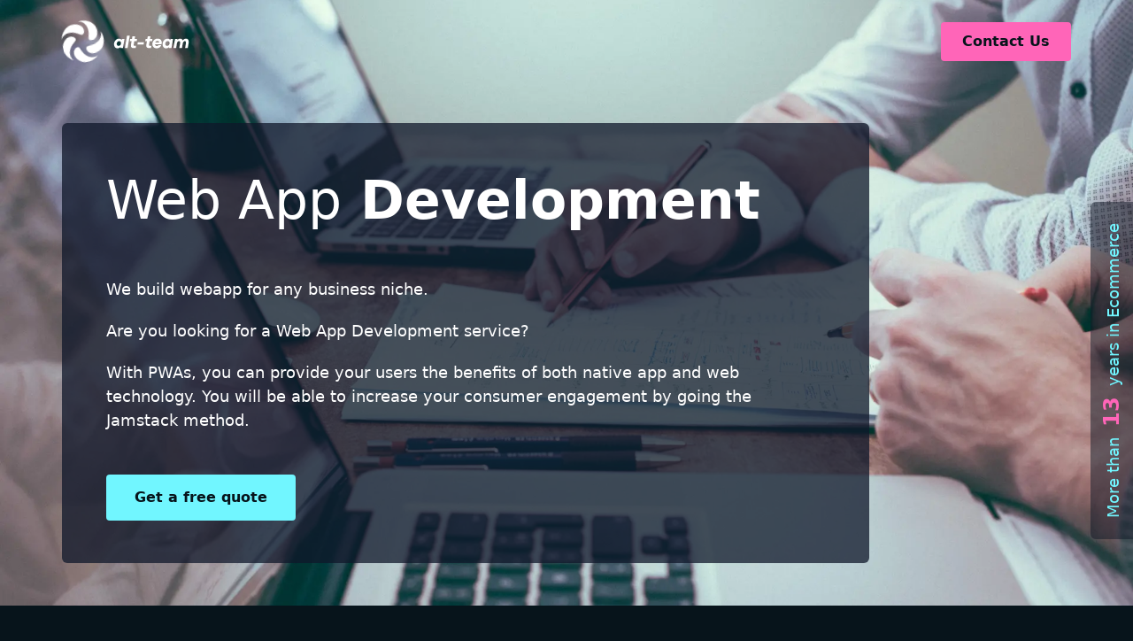

--- FILE ---
content_type: text/html; charset=utf-8
request_url: https://alt-team.com/web-app-development/
body_size: 23790
content:
<!DOCTYPE html><html lang="en"><head><meta charSet="utf-8"/><meta name="viewport" content="width=device-width"/><title>Web App Development (PWA) by Alt-team</title><meta name="robots" content="index,follow"/><meta name="description" content="Alt-team’s service - Web App Development. Company can build webapp. What is PWA? Example in portfolio."/><meta property="og:title" content="Web App Development (PWA) by Alt-team"/><meta property="og:description" content="Alt-team’s service - Web App Development. Company can build webapp. What is PWA? Example in portfolio."/><link rel="canonical" href="https://alt-team.com/web-app-development/"/><meta name="next-head-count" content="8"/><link rel="apple-touch-icon" sizes="180x180" href="/favicons/apple-touch-icon.png"/><link rel="icon" type="image/png" sizes="32x32" href="/favicons/favicon-32x32.png"/><link rel="icon" type="image/png" sizes="16x16" href="/favicons/favicon-16x16.png"/><link rel="manifest" href="/favicons/site.webmanifest"/><link rel="mask-icon" href="/favicons/safari-pinned-tab.svg" color="#5bbad5"/><link rel="preload" href="/_next/static/css/8b3e4f0ccf503709.css" as="style"/><link rel="stylesheet" href="/_next/static/css/8b3e4f0ccf503709.css" data-n-g=""/><noscript data-n-css=""></noscript><script defer="" nomodule="" src="/_next/static/chunks/polyfills-c67a75d1b6f99dc8.js"></script><script src="/_next/static/chunks/webpack-e474b39dfb4665b9.js" defer=""></script><script src="/_next/static/chunks/framework-84465b8d7b10076d.js" defer=""></script><script src="/_next/static/chunks/main-06bdd0719bc3eddf.js" defer=""></script><script src="/_next/static/chunks/pages/_app-7f4e363c60e43759.js" defer=""></script><script src="/_next/static/chunks/pages/%5B...slug%5D-7b9af9aabfcd1e0d.js" defer=""></script><script src="/_next/static/q8P9awRZaksSRNi5HhTIJ/_buildManifest.js" defer=""></script><script src="/_next/static/q8P9awRZaksSRNi5HhTIJ/_ssgManifest.js" defer=""></script></head><body><div id="__next"><main><header class="flex py-6 items-center relative z-20 mx-auto max-w-pw px-5 laptop:px-0"><div class="flex"><a href="/"><div class="flex inline-block align-middle cursor-pointer"><img alt="AltIcon" loading="lazy" width="48" height="48" decoding="async" data-nimg="1" class="Logo_root__6bEgl" style="color:transparent" src="/images/at_logo_icon.svg"/><img alt="Alt-team" loading="lazy" width="86" height="15" decoding="async" data-nimg="1" class="m-2.5" style="color:transparent" src="/images/at_logo_text.svg"/></div></a></div><div class="ml-auto mr-3 flex"></div><div class="sm:ml-4"><a target="_self" href="/web-app-development/#contact"><button data-variant="rounded_rectangle" class="font-lato not-italic font-semibold text-base leading-5 rounded px-6 py-3 bg-primary-1" aria-label="Contact Us" type="button">Contact Us</button></a></div></header><div class="layout"><main class="relative z-10" data-blok-c="{&quot;name&quot;:&quot;page&quot;,&quot;space&quot;:&quot;172176&quot;,&quot;uid&quot;:&quot;4bf6cbbb-5029-4749-870e-aa45035cd000&quot;,&quot;id&quot;:&quot;258076716&quot;}" data-blok-uid="258076716-4bf6cbbb-5029-4749-870e-aa45035cd000"><div class="relative mx-auto lg:-mt-[96px] -mt-[102px] pt-[92px] bg-no-repeat bg-center bg-cover" data-blok-c="{&quot;name&quot;:&quot;section&quot;,&quot;space&quot;:&quot;172176&quot;,&quot;uid&quot;:&quot;13719095-53a9-4c93-a90e-ffe92eaee0ea&quot;,&quot;id&quot;:&quot;258076716&quot;}" data-blok-uid="258076716-13719095-53a9-4c93-a90e-ffe92eaee0ea"><img alt="website prototype" loading="eager" decoding="async" data-nimg="fill" class="object-cover" style="position:absolute;height:100%;width:100%;left:0;top:0;right:0;bottom:0;color:transparent" sizes="100vw" srcSet="/_next/image/?url=https%3A%2F%2Fa.storyblok.com%2Ff%2F172176%2F7360x4912%2F6a9bcf4bc3%2Fscott-graham-5fnmwej4taa-unsplash-1.jpg&amp;w=640&amp;q=75 640w, /_next/image/?url=https%3A%2F%2Fa.storyblok.com%2Ff%2F172176%2F7360x4912%2F6a9bcf4bc3%2Fscott-graham-5fnmwej4taa-unsplash-1.jpg&amp;w=750&amp;q=75 750w, /_next/image/?url=https%3A%2F%2Fa.storyblok.com%2Ff%2F172176%2F7360x4912%2F6a9bcf4bc3%2Fscott-graham-5fnmwej4taa-unsplash-1.jpg&amp;w=828&amp;q=75 828w, /_next/image/?url=https%3A%2F%2Fa.storyblok.com%2Ff%2F172176%2F7360x4912%2F6a9bcf4bc3%2Fscott-graham-5fnmwej4taa-unsplash-1.jpg&amp;w=1080&amp;q=75 1080w, /_next/image/?url=https%3A%2F%2Fa.storyblok.com%2Ff%2F172176%2F7360x4912%2F6a9bcf4bc3%2Fscott-graham-5fnmwej4taa-unsplash-1.jpg&amp;w=1200&amp;q=75 1200w, /_next/image/?url=https%3A%2F%2Fa.storyblok.com%2Ff%2F172176%2F7360x4912%2F6a9bcf4bc3%2Fscott-graham-5fnmwej4taa-unsplash-1.jpg&amp;w=1920&amp;q=75 1920w, /_next/image/?url=https%3A%2F%2Fa.storyblok.com%2Ff%2F172176%2F7360x4912%2F6a9bcf4bc3%2Fscott-graham-5fnmwej4taa-unsplash-1.jpg&amp;w=2048&amp;q=75 2048w, /_next/image/?url=https%3A%2F%2Fa.storyblok.com%2Ff%2F172176%2F7360x4912%2F6a9bcf4bc3%2Fscott-graham-5fnmwej4taa-unsplash-1.jpg&amp;w=3840&amp;q=75 3840w" src="/_next/image/?url=https%3A%2F%2Fa.storyblok.com%2Ff%2F172176%2F7360x4912%2F6a9bcf4bc3%2Fscott-graham-5fnmwej4taa-unsplash-1.jpg&amp;w=3840&amp;q=75"/><div class="relative pt-12 pb-12 mx-auto max-w-pw px-5 laptop:px-0" data-blok-c="{&quot;name&quot;:&quot;section&quot;,&quot;space&quot;:&quot;172176&quot;,&quot;uid&quot;:&quot;ade961b9-70b1-4812-88a3-ec1681b4aa1c&quot;,&quot;id&quot;:&quot;258076716&quot;}" data-blok-uid="258076716-ade961b9-70b1-4812-88a3-ec1681b4aa1c"><div class="w-1/1 grid overflow-hidden md:items-start max-[768px]:!grid-cols-1 grid-cols-1 md:grid-cols-2" style="column-gap:0rem;row-gap:0rem;grid-template-columns:80% 20%" data-blok-c="{&quot;name&quot;:&quot;grid&quot;,&quot;space&quot;:&quot;172176&quot;,&quot;uid&quot;:&quot;10154ca4-a0d1-473c-85c2-fc386ef5b73c&quot;,&quot;id&quot;:&quot;258076716&quot;}" data-blok-uid="258076716-10154ca4-a0d1-473c-85c2-fc386ef5b73c"><div class="inline-block w-full"><div class="relative pt-12 pb-12 mx-auto max-w-pwa px-[50px] rounded-md bg-slate-900/[.75]" data-blok-c="{&quot;name&quot;:&quot;section&quot;,&quot;space&quot;:&quot;172176&quot;,&quot;uid&quot;:&quot;580e55fe-7d3d-4cf6-8735-7039ffa11e9a&quot;,&quot;id&quot;:&quot;258076716&quot;}" data-blok-uid="258076716-580e55fe-7d3d-4cf6-8735-7039ffa11e9a"><div class="relative" style="padding-bottom:3rem" data-blok-c="{&quot;name&quot;:&quot;section&quot;,&quot;space&quot;:&quot;172176&quot;,&quot;uid&quot;:&quot;95d4ca3f-23fc-4d35-84ed-f236c642d422&quot;,&quot;id&quot;:&quot;258076716&quot;}" data-blok-uid="258076716-95d4ca3f-23fc-4d35-84ed-f236c642d422"><h3 class="font-lato text-primary-3 md:text-xl md:leading-[78px] text-[34px]" data-blok-c="{&quot;name&quot;:&quot;subheader&quot;,&quot;space&quot;:&quot;172176&quot;,&quot;uid&quot;:&quot;1c16637c-e07c-44dc-800c-4a4631ddd31e&quot;,&quot;id&quot;:&quot;258076716&quot;}" data-blok-uid="258076716-1c16637c-e07c-44dc-800c-4a4631ddd31e"><span class="font-normal">Web App</span><span class="font-bold"> <!-- -->Development</span></h3></div><div class="rich-text font-montserrat text-base leading-normal font-normal text-primary-3 text-lg"><p> <!-- -->We build webapp for any business niche. <!-- --> </p><p> <!-- -->Are you looking for a Web App Development service? <!-- --> </p><p> <!-- -->With PWAs, you can provide your users the benefits of both native app and web technology. You will be able to increase your consumer engagement by going the Jamstack method.<!-- --> </p></div><div class="relative" style="padding-top:3rem" data-blok-c="{&quot;name&quot;:&quot;section&quot;,&quot;space&quot;:&quot;172176&quot;,&quot;uid&quot;:&quot;3882504a-d159-4010-b8d5-1a25f698a230&quot;,&quot;id&quot;:&quot;258076716&quot;}" data-blok-uid="258076716-3882504a-d159-4010-b8d5-1a25f698a230"><a target="_self" href="/web-app-development/#contact"><button data-variant="rounded_rectangle" class="font-lato not-italic font-semibold text-base leading-5 rounded px-8 py-4 bg-primary-2" aria-label="Get a free quote" type="button">Get a free quote</button></a></div></div></div></div></div></div><div class="relative pt-12 pb-12 mx-auto max-w-pw px-5 laptop:px-0" data-blok-c="{&quot;name&quot;:&quot;section&quot;,&quot;space&quot;:&quot;172176&quot;,&quot;uid&quot;:&quot;08ee21c9-8b1b-4931-9ff4-67ca1ba8e2c4&quot;,&quot;id&quot;:&quot;258076716&quot;}" data-blok-uid="258076716-08ee21c9-8b1b-4931-9ff4-67ca1ba8e2c4"><div class="relative" style="padding-bottom:3rem" data-blok-c="{&quot;name&quot;:&quot;section&quot;,&quot;space&quot;:&quot;172176&quot;,&quot;uid&quot;:&quot;69e5f123-1c7c-4494-a209-68f103e849c3&quot;,&quot;id&quot;:&quot;258076716&quot;}" data-blok-uid="258076716-69e5f123-1c7c-4494-a209-68f103e849c3"><h3 class="font-lato text-primary-3 md:leading-tight bg-gradient-to-r from-[#FF5AA9] to-[#34DAFF] bg-clip-text text-transparent text-6xl md:text-8xl" data-blok-c="{&quot;name&quot;:&quot;subheader&quot;,&quot;space&quot;:&quot;172176&quot;,&quot;uid&quot;:&quot;346fedce-9eaf-4bf7-a173-cd7c87da8632&quot;,&quot;id&quot;:&quot;258076716&quot;}" data-blok-uid="258076716-346fedce-9eaf-4bf7-a173-cd7c87da8632"><span class="font-extrabold">Our team</span><span class=""> <!-- -->has created:</span></h3></div><div class="w-1/1 grid overflow-hidden md:items-start grid-cols-1 md:grid-cols-3" style="column-gap:2rem;row-gap:2rem" data-blok-c="{&quot;name&quot;:&quot;grid&quot;,&quot;space&quot;:&quot;172176&quot;,&quot;uid&quot;:&quot;2f404bf4-a1cc-4bc4-be7d-416fece18c14&quot;,&quot;id&quot;:&quot;258076716&quot;}" data-blok-uid="258076716-2f404bf4-a1cc-4bc4-be7d-416fece18c14"><div class="inline-block w-full"><div class="relative" data-blok-c="{&quot;name&quot;:&quot;advantage_item&quot;,&quot;space&quot;:&quot;172176&quot;,&quot;uid&quot;:&quot;2259acf4-9d45-4776-8210-47b8b292cd36&quot;,&quot;id&quot;:&quot;258076716&quot;}" data-blok-uid="258076716-2259acf4-9d45-4776-8210-47b8b292cd36"><div class="" style="grid-template-columns:100px 1fr;display:grid"><div class="md:mb-5 md:h-[100px] col-start-1 col-end-2"><img alt="web site" loading="lazy" width="100" height="100" decoding="async" data-nimg="1" class="" style="color:transparent" src="https://a.storyblok.com/f/172176/x/da5bbcc323/web-design.svg"/></div><div class="col-start-2 col-end-3 text-primary-3"><span class=" font-lato text-3xl leading-tight md:mb-5 flex items-end md:pl-14 block">30 Small Business WebSites</span><div class="text-base md:text-base font-montserrat text-field-white md:pl-14"><p> <!-- --> </p></div></div></div></div></div><div class="inline-block w-full"><div class="relative" data-blok-c="{&quot;name&quot;:&quot;advantage_item&quot;,&quot;space&quot;:&quot;172176&quot;,&quot;uid&quot;:&quot;aa39e17f-6d10-43f6-bdbd-85ec122c103d&quot;,&quot;id&quot;:&quot;258076716&quot;}" data-blok-uid="258076716-aa39e17f-6d10-43f6-bdbd-85ec122c103d"><div class="" style="grid-template-columns:100px 1fr;display:grid"><div class="md:mb-5 md:h-[100px] col-start-1 col-end-2"><img alt="webstore" loading="lazy" width="100" height="100" decoding="async" data-nimg="1" class="" style="color:transparent" src="https://a.storyblok.com/f/172176/x/c545b31f9c/ecommerce.svg"/></div><div class="col-start-2 col-end-3 text-primary-3"><span class=" font-lato text-3xl leading-tight md:mb-5 flex items-end md:pl-14 block">50 Web Stores</span><div class="text-base md:text-base font-montserrat text-field-white md:pl-14"><p> <!-- --> </p></div></div></div></div></div><div class="inline-block w-full"><div class="relative" data-blok-c="{&quot;name&quot;:&quot;advantage_item&quot;,&quot;space&quot;:&quot;172176&quot;,&quot;uid&quot;:&quot;8509eef9-7acf-47f6-b97e-0658e2d3ade0&quot;,&quot;id&quot;:&quot;258076716&quot;}" data-blok-uid="258076716-8509eef9-7acf-47f6-b97e-0658e2d3ade0"><div class="" style="grid-template-columns:100px 1fr;display:grid"><div class="md:mb-5 md:h-[100px] col-start-1 col-end-2"><img alt="Marketplaces" loading="lazy" width="100" height="100" decoding="async" data-nimg="1" class="" style="color:transparent" src="https://a.storyblok.com/f/172176/x/73ccc1b1f2/marketplace.svg"/></div><div class="col-start-2 col-end-3 text-primary-3"><span class=" font-lato text-3xl leading-tight md:mb-5 flex items-end md:pl-14 block">10 Marketplaces</span><div class="text-base md:text-base font-montserrat text-field-white md:pl-14"><p> <!-- --> </p></div></div></div></div></div><div class="inline-block w-full"><div class="relative" data-blok-c="{&quot;name&quot;:&quot;advantage_item&quot;,&quot;space&quot;:&quot;172176&quot;,&quot;uid&quot;:&quot;0eb99d78-d4bb-4360-b755-88d72426cae7&quot;,&quot;id&quot;:&quot;258076716&quot;}" data-blok-uid="258076716-0eb99d78-d4bb-4360-b755-88d72426cae7"><div class="" style="grid-template-columns:100px 1fr;display:grid"><div class="md:mb-5 md:h-[100px] col-start-1 col-end-2"><img alt="online calculator" loading="lazy" width="100" height="100" decoding="async" data-nimg="1" class="" style="color:transparent" src="https://a.storyblok.com/f/172176/x/a40a40a9ef/online-calculator.svg"/></div><div class="col-start-2 col-end-3 text-primary-3"><span class=" font-lato text-3xl leading-tight md:mb-5 flex items-end md:pl-14 block">10 custom online calculators</span><div class="text-base md:text-base font-montserrat text-field-white md:pl-14"><p> <!-- --> </p></div></div></div></div></div><div class="inline-block w-full"><div class="relative" data-blok-c="{&quot;name&quot;:&quot;advantage_item&quot;,&quot;space&quot;:&quot;172176&quot;,&quot;uid&quot;:&quot;6362e0c9-39c2-4d62-a96d-756507fbb707&quot;,&quot;id&quot;:&quot;258076716&quot;}" data-blok-uid="258076716-6362e0c9-39c2-4d62-a96d-756507fbb707"><div class="" style="grid-template-columns:100px 1fr;display:grid"><div class="md:mb-5 md:h-[100px] col-start-1 col-end-2"><img alt="Mobile application" loading="lazy" width="100" height="100" decoding="async" data-nimg="1" class="" style="color:transparent" src="https://a.storyblok.com/f/172176/x/70dac9f73c/mobile-app.svg"/></div><div class="col-start-2 col-end-3 text-primary-3"><span class=" font-lato text-3xl leading-tight md:mb-5 flex items-end md:pl-14 block">1 Web Application</span><div class="text-base md:text-base font-montserrat text-field-white md:pl-14"><p> <!-- --> </p></div></div></div></div></div></div></div><div class="relative pt-12 pb-12 mx-auto max-w-pw px-5 laptop:px-0" data-blok-c="{&quot;name&quot;:&quot;section&quot;,&quot;space&quot;:&quot;172176&quot;,&quot;uid&quot;:&quot;8ed2762c-fe14-4619-9a0c-6d29a027e17b&quot;,&quot;id&quot;:&quot;258076716&quot;}" data-blok-uid="258076716-8ed2762c-fe14-4619-9a0c-6d29a027e17b"><div class="relative mx-auto max-w-pw px-5 laptop:px-0" style="padding-bottom:2rem" data-blok-c="{&quot;name&quot;:&quot;section&quot;,&quot;space&quot;:&quot;172176&quot;,&quot;uid&quot;:&quot;e0e88ac6-5c6f-4440-ad9b-4dff753769b6&quot;,&quot;id&quot;:&quot;258076716&quot;}" data-blok-uid="258076716-e0e88ac6-5c6f-4440-ad9b-4dff753769b6"><h3 class="font-lato text-primary-3 md:text-xl md:leading-[78px] text-[34px]" data-blok-c="{&quot;name&quot;:&quot;subheader&quot;,&quot;space&quot;:&quot;172176&quot;,&quot;uid&quot;:&quot;a1b8035c-b4fc-4fca-b7dd-e5c7319517c0&quot;,&quot;id&quot;:&quot;258076716&quot;}" data-blok-uid="258076716-a1b8035c-b4fc-4fca-b7dd-e5c7319517c0"><span class="font-normal">We build WebApp</span><span class="font-bold"> <!-- -->for your business aims</span></h3></div><div class="w-1/1 grid overflow-hidden md:items-start grid-cols-1 md:grid-cols-2" style="column-gap:2rem;row-gap:2rem" data-blok-c="{&quot;name&quot;:&quot;grid&quot;,&quot;space&quot;:&quot;172176&quot;,&quot;uid&quot;:&quot;69ac7f71-47ec-4c33-9419-4d1848cf615f&quot;,&quot;id&quot;:&quot;258076716&quot;}" data-blok-uid="258076716-69ac7f71-47ec-4c33-9419-4d1848cf615f"><div class="inline-block w-full"><div class="" data-blok-c="{&quot;name&quot;:&quot;imageblock&quot;,&quot;space&quot;:&quot;172176&quot;,&quot;uid&quot;:&quot;56580b92-cfbb-4d78-8fbd-854b428e3c87&quot;,&quot;id&quot;:&quot;258076716&quot;}" data-blok-uid="258076716-56580b92-cfbb-4d78-8fbd-854b428e3c87"><img alt="PWA" loading="lazy" width="588" height="588" decoding="async" data-nimg="1" class="" style="color:transparent" srcSet="/_next/image/?url=https%3A%2F%2Fa.storyblok.com%2Ff%2F172176%2F832x666%2F6048b8a281%2Fpwa.png&amp;w=640&amp;q=75 1x, /_next/image/?url=https%3A%2F%2Fa.storyblok.com%2Ff%2F172176%2F832x666%2F6048b8a281%2Fpwa.png&amp;w=1200&amp;q=75 2x" src="/_next/image/?url=https%3A%2F%2Fa.storyblok.com%2Ff%2F172176%2F832x666%2F6048b8a281%2Fpwa.png&amp;w=1200&amp;q=75"/></div></div><div class="inline-block w-full"><div class="relative" data-blok-c="{&quot;name&quot;:&quot;section&quot;,&quot;space&quot;:&quot;172176&quot;,&quot;uid&quot;:&quot;903f587a-5cb5-45ba-bc8c-e67a768ee645&quot;,&quot;id&quot;:&quot;258076716&quot;}" data-blok-uid="258076716-903f587a-5cb5-45ba-bc8c-e67a768ee645"><div class="rich-text font-montserrat text-base leading-normal font-normal text-primary-3 text-lg"><p> <!-- -->React PWA<!-- --> </p><p> <!-- -->Check out how React PWA (JAMstack) is able to assist the online business in achieving the greatest performance with minimal construction expenses and excellent scalability.<!-- --> </p><p> <a class="underline hover:no-underline" href="/cases/pwa-for-online-magazine/">Read our post</a> </p></div></div></div></div></div><div class="relative pt-12 pb-12 mx-auto max-w-pwa px-[50px] bg-field-2" data-blok-c="{&quot;name&quot;:&quot;section&quot;,&quot;space&quot;:&quot;172176&quot;,&quot;uid&quot;:&quot;3705137a-1db8-44bf-95dc-d78e9be4682b&quot;,&quot;id&quot;:&quot;258076716&quot;}" data-blok-uid="258076716-3705137a-1db8-44bf-95dc-d78e9be4682b"><div class="relative" style="padding-bottom:2rem" data-blok-c="{&quot;name&quot;:&quot;section&quot;,&quot;space&quot;:&quot;172176&quot;,&quot;uid&quot;:&quot;bf6f2af8-f1b9-4d2b-951b-7644bce4f13d&quot;,&quot;id&quot;:&quot;258076716&quot;}" data-blok-uid="258076716-bf6f2af8-f1b9-4d2b-951b-7644bce4f13d"><h3 class="font-lato text-primary-3 md:text-xl md:leading-[78px] text-[34px]" data-blok-c="{&quot;name&quot;:&quot;subheader&quot;,&quot;space&quot;:&quot;172176&quot;,&quot;uid&quot;:&quot;9f53d58f-cf08-47fc-a4eb-bef80edd0d7c&quot;,&quot;id&quot;:&quot;258076716&quot;}" data-blok-uid="258076716-9f53d58f-cf08-47fc-a4eb-bef80edd0d7c"><span class="font-normal">What is</span><span class="font-bold"> <!-- -->PWA?</span></h3></div><div class="rich-text font-montserrat text-base leading-normal font-normal text-primary-3 text-2xl"><p> <!-- -->PWA stands for Progressive Web Application, which is a type of web application that combines the best features of both websites and mobile apps. <!-- --> </p><p> <!-- -->PWAs are designed to provide users with an app-like experience while still being accessible through a web browser.<!-- --> </p><p> <strong>Pluses of PWA:</strong> </p><ol class="NumberList_num_list__N9ImJ"><li><p> <u>Offline Availability: </u>One of the key benefits of PWA is that it allows users to access the app even when they are offline. This is possible because PWAs use service workers to cache the app&#x27;s resources, so users can still access the app&#x27;s content and functionality even without an internet connection.<!-- --> </p></li><li><p> <u>Cross-platform Compatibility: </u>PWAs can run on any device that supports a modern web browser, regardless of the operating system. This makes PWAs a cost-effective solution for businesses that want to reach a wide range of users without having to develop native apps for each platform.<!-- --> </p></li><li><p> <u>Fast Load Times:</u> PWAs are designed to load quickly, which is crucial for providing a good user experience. Because PWAs use service workers to cache the app&#x27;s resources, the app can load instantly, even on slow or unreliable network connections.<!-- --> </p></li><li><p> <u>App-like Experience:</u> PWAs provide users with an app-like experience, with features like push notifications, home screen icons, and full-screen mode. This can help improve user engagement and retention, as users are more likely to interact with an app that feels like a native app.<!-- --> </p></li></ol><p> <strong>Minuses of PWA:</strong> </p><ol class="NumberList_num_list__N9ImJ"><li><p> <u>Limited Access to Device Features:</u> PWAs have limited access to device features, such as the camera, accelerometer, and other sensors. This means that PWAs may not be suitable for apps that require advanced hardware features or functionality.<!-- --> </p></li><li><p> <u>Limited Browser Support: </u>While most modern web browsers support PWAs, older browsers may not support all of the features of a PWA. This can limit the reach of the app to users who have access to modern browsers.<!-- --> </p></li><li><p> <u>App Store Visibility: </u>Because PWAs are not listed on app stores, they may be harder to discover for users who are not familiar with the app. This can make it more challenging to acquire new users and grow the app&#x27;s user base.<!-- --> </p></li><li><p> <u>Limited Monetization Options: </u>PWAs have limited monetization options compared to native apps. For example, PWAs cannot be sold on app stores, and may not support in-app purchases or subscriptions. This can make it more challenging for businesses to monetize their apps and generate revenue.<!-- --> </p><p> <!-- --> </p><p> <!-- --> </p></li></ol><hr class="my-5"/><p> <!-- -->Here are some examples of progressive web applications:<!-- --> </p><p> <strong>American PWAs:</strong> </p><ol class="NumberList_num_list__N9ImJ"><li><p> <u>Starbucks: </u>A PWA that allows users to order their favorite drinks and food items online, pay for their orders, and find nearby Starbucks locations.<!-- --> </p></li><li><p> <u>Uber: </u>A PWA that lets users book rides, track their driver&#x27;s location, and make payments for their trips.<!-- --> </p></li><li><p> <u>Trivago: </u>A PWA that helps users find and compare hotel prices from different booking sites, and allows them to book their preferred hotel directly from the app.<!-- --> </p></li></ol><p> <strong>European famous PWAs:</strong> </p><ol class="NumberList_num_list__N9ImJ"><li><p> <u>AliExpress: </u>An e-commerce platform that has a PWA version, allowing users to shop for a wide range of products from various sellers around the world.<!-- --> </p></li><li><p> <u>Just Eat: </u>A food delivery PWA that operates in several European countries, allowing users to order food from nearby restaurants and track the status of their order in real-time.<!-- --> </p></li><li><p> <u>Deezer:</u> A music streaming PWA that operates in several European countries, allowing users to listen to a vast library of songs, create playlists, and discover new artists and genres.<!-- --> </p></li></ol><p> <strong>Popular Asian PWAs:</strong> </p><ol class="NumberList_num_list__N9ImJ"><li><p> <u>WeChat: </u>A popular messaging and social media app in China that has a PWA version, allowing users to stay connected with their friends and family, and access a wide range of services, such as mobile payments, e-commerce, and more.<!-- --> </p></li><li><p> <u>Lazada:</u> An e-commerce platform that operates in several Southeast Asian countries, allowing users to shop for a wide range of products, such as electronics, fashion, home appliances, and more.<!-- --> </p></li></ol></div></div><div class="relative pt-12 pb-12 mx-auto max-w-pw px-5 laptop:px-0" data-blok-c="{&quot;name&quot;:&quot;section&quot;,&quot;space&quot;:&quot;172176&quot;,&quot;uid&quot;:&quot;058a6106-7355-4841-885a-6a08ee927c47&quot;,&quot;id&quot;:&quot;258076716&quot;}" data-blok-uid="258076716-058a6106-7355-4841-885a-6a08ee927c47"><div class="flex flex-wrap md:flex-row md:flex-nowrap mb-4 w-1/1 items-center"><div class="inline-block w-full mb-5 md:mb-0 md:w-1/2"><h2 class="font-lato md:text-xl md:leading-[78px] text-[34px] text-primary-3"><span class="font-normal">PWA example</span><span class="font-extrabold"> <!-- -->in our portfolio</span></h2></div><div class="inline-block w-full md:w-1/2"><div class="flex md:justify-end items-center"><a href="/case-studies/"><button data-variant="rounded_rectangle" class="font-lato not-italic font-semibold text-base leading-5 rounded px-16 py-5 bg-primary-1" aria-label="View all cases" type="button">View all cases</button></a></div></div></div><div class="ProjectItem_item__ydqWl flex md:pt-[40px] md:mt-0 md:mb-0 mb-[30px] pb-[40px] md:flex-row flex-col relative"><div class="ProjectItem_item_content__A0_48 md:w-1/2 flex flex-col justify-center md:pr-[20px]"><p class="text-[14px] font-bold leading-[17px] md:mb-[25px] md:mb-[10px] mb-1 text-primary-2">PWA</p><p class="block lg:text-[46px] text-[34px] font-extrabold text-primary-3 md:leading-[56px] leading-[42px] md:mb-[46px] mb-[25px] capitalize"><a class="border-b-[3px] border-primary-2" href="/cases/pwa-for-online-magazine/">Tignasse</a></p><div class="md:hidden flex justify-center w-full mx-auto mb-[25px]"><img alt="" loading="lazy" width="488" height="486" decoding="async" data-nimg="1" style="color:transparent" srcSet="/_next/image/?url=https%3A%2F%2Fa.storyblok.com%2Ff%2F172176%2F450x393%2Fc0b74af35b%2Ftignasse_image.png&amp;w=640&amp;q=75 1x, /_next/image/?url=https%3A%2F%2Fa.storyblok.com%2Ff%2F172176%2F450x393%2Fc0b74af35b%2Ftignasse_image.png&amp;w=1080&amp;q=75 2x" src="/_next/image/?url=https%3A%2F%2Fa.storyblok.com%2Ff%2F172176%2F450x393%2Fc0b74af35b%2Ftignasse_image.png&amp;w=1080&amp;q=75"/></div><div class="text-[16px] leading-[24px] opacity-70 text-primary-3 md:mb-[50px] mb-[25px]"><p> <!-- -->Tignasse is a magazine that sells fashion photos. Clients of hairstyling saloons and fashion studios are the magazine&#x27;s target audience. With the help of photos, the studio&#x27;s clients choose the fashion look.<!-- --> </p><p> <strong>We did:</strong> </p><ul class="UnorderedList_un_list__MAja4"><li><p> <a class="underline hover:no-underline" href="/web-app-development/">progressive web application</a> </p></li></ul></div><div class="grid grid-cols-[100px_1fr] max-[768px]:grid-cols-[85px_1fr] grid-rows-[25px_1fr] gap-x-[20px]"><img alt="https://a.storyblok.com/f/172176/x/6652aee4ff/person_no_photo.svg" loading="lazy" width="100" height="100" decoding="async" data-nimg="1" class="rounded-full col-[1] row-[1/3]" style="color:transparent" src="https://a.storyblok.com/f/172176/x/6652aee4ff/person_no_photo.svg"/><p class="text-[14px] leading-[21px] text-primary-3 col-[2]">François Jeannin</p><p class="text-[14px] leading-[21px] text-primary-3 opacity-70 col-[2]">They took the complete requirement of how I wanted it to look like and how the payment will get process everything. The design they shared was great and it was working perfectly fine. </p></div></div><div class="ProjectItem_image_wrapper__RnC4v w-1/2 max-[768px]:w-[190px] md:flex hidden md:relative absolute md:top-auto -top-[75px] md:right-auto right-0 md:opacity-100 opacity-70"><a href="/cases/pwa-for-online-magazine/"><img alt="" loading="lazy" width="488" height="486" decoding="async" data-nimg="1" class="rounded" style="color:transparent" srcSet="/_next/image/?url=https%3A%2F%2Fa.storyblok.com%2Ff%2F172176%2F450x393%2Fc0b74af35b%2Ftignasse_image.png&amp;w=640&amp;q=75 1x, /_next/image/?url=https%3A%2F%2Fa.storyblok.com%2Ff%2F172176%2F450x393%2Fc0b74af35b%2Ftignasse_image.png&amp;w=1080&amp;q=75 2x" src="/_next/image/?url=https%3A%2F%2Fa.storyblok.com%2Ff%2F172176%2F450x393%2Fc0b74af35b%2Ftignasse_image.png&amp;w=1080&amp;q=75"/></a></div></div></div><div class="relative mx-auto max-w-pw px-5 laptop:px-0" data-blok-c="{&quot;name&quot;:&quot;section&quot;,&quot;space&quot;:&quot;172176&quot;,&quot;uid&quot;:&quot;1e917690-49ae-44ec-b6c6-9d6737f21e97&quot;,&quot;id&quot;:&quot;258076716&quot;}" data-blok-uid="258076716-1e917690-49ae-44ec-b6c6-9d6737f21e97"><div class="relative mx-auto max-w-pw px-5 laptop:px-0" style="padding-bottom:2rem" data-blok-c="{&quot;name&quot;:&quot;section&quot;,&quot;space&quot;:&quot;172176&quot;,&quot;uid&quot;:&quot;8e7177d6-b6a8-4cb3-a4e7-e353b9d7980b&quot;,&quot;id&quot;:&quot;258076716&quot;}" data-blok-uid="258076716-8e7177d6-b6a8-4cb3-a4e7-e353b9d7980b"><h3 class="font-lato text-primary-3 md:text-xl md:leading-[78px] text-[34px]" data-blok-c="{&quot;name&quot;:&quot;subheader&quot;,&quot;space&quot;:&quot;172176&quot;,&quot;uid&quot;:&quot;e01168d2-f02b-4631-9561-33a8ffb979d3&quot;,&quot;id&quot;:&quot;258076716&quot;}" data-blok-uid="258076716-e01168d2-f02b-4631-9561-33a8ffb979d3"><span class="font-normal">Our technology stack for</span><span class="font-bold"> <!-- -->Web App Development process:</span></h3></div><div class="md:my-10 my-6 overflow-hidden max-w-pwa mx-auto md:pt-[57px] pt-[42px] md:px-[50px] px-[30px] md:pb-[37px] pb-0 md:mx-auto mx-8 bg-darkblue rounded flex-wrap" data-blok-c="{&quot;name&quot;:&quot;stack_list&quot;,&quot;space&quot;:&quot;172176&quot;,&quot;uid&quot;:&quot;d276de59-f1f9-4c97-b1df-fea4018e428e&quot;,&quot;id&quot;:&quot;258076716&quot;}" data-blok-uid="258076716-d276de59-f1f9-4c97-b1df-fea4018e428e"><div class="StackList_wrapper_list__8ShYi relative md:pt-[62px] pt-[40px]"><h4 class="StackList_title__IPCj4 bg-darkblue font-lato md:text-[30px] text-[22px] md:leading-[34px] leading-[24px] text-primary-3 text-center block m-auto mb-6 absolute overflow-hidden md:px-[30px] px-4 top-0 left-1/2">PWA Stack</h4><div class="flex items-center justify-around flex-wrap"><div class="relative h-[50px] text-center md:max-w-[200px] max-w-[150px] md:min-w-[160px] min-w-[120px] mx-[10px] mt-0 md:mb-[30px] mb-[10px] w-max"><img alt="" loading="lazy" decoding="async" data-nimg="fill" class="m-auto" style="position:absolute;height:100%;width:100%;left:0;top:0;right:0;bottom:0;color:transparent" src="https://a.storyblok.com/f/172176/x/426a2a4038/react-logo.svg"/></div><div class="relative h-[50px] text-center md:max-w-[200px] max-w-[150px] md:min-w-[160px] min-w-[120px] mx-[10px] mt-0 md:mb-[30px] mb-[10px] w-max"><img alt="" loading="lazy" decoding="async" data-nimg="fill" class="m-auto" style="position:absolute;height:100%;width:100%;left:0;top:0;right:0;bottom:0;color:transparent" src="https://a.storyblok.com/f/172176/x/59f484fefe/nextjs-logo.svg"/></div><div class="relative h-[50px] text-center md:max-w-[200px] max-w-[150px] md:min-w-[160px] min-w-[120px] mx-[10px] mt-0 md:mb-[30px] mb-[10px] w-max"><img alt="" loading="lazy" decoding="async" data-nimg="fill" class="m-auto" style="position:absolute;height:100%;width:100%;left:0;top:0;right:0;bottom:0;color:transparent" src="https://a.storyblok.com/f/172176/x/41600e99ea/versel-logo.svg"/></div></div></div></div></div><div class="relative pt-12 pb-12 mx-auto max-w-pw px-5 laptop:px-0" data-blok-c="{&quot;name&quot;:&quot;section&quot;,&quot;space&quot;:&quot;172176&quot;,&quot;uid&quot;:&quot;bf8aec6e-59b6-4c79-95d8-853b5d400209&quot;,&quot;id&quot;:&quot;258076716&quot;}" data-blok-uid="258076716-bf8aec6e-59b6-4c79-95d8-853b5d400209"><div class="relative mx-auto max-w-pw px-5 laptop:px-0" style="padding-bottom:2rem" data-blok-c="{&quot;name&quot;:&quot;section&quot;,&quot;space&quot;:&quot;172176&quot;,&quot;uid&quot;:&quot;d4a26d72-a226-4b48-9bb6-b6b42aa07241&quot;,&quot;id&quot;:&quot;258076716&quot;}" data-blok-uid="258076716-d4a26d72-a226-4b48-9bb6-b6b42aa07241"><h3 class="font-lato text-primary-3 md:text-xl md:leading-[78px] text-[34px]" data-blok-c="{&quot;name&quot;:&quot;subheader&quot;,&quot;space&quot;:&quot;172176&quot;,&quot;uid&quot;:&quot;bd6c5780-8fc7-4750-ab0b-7c1a52295fc0&quot;,&quot;id&quot;:&quot;258076716&quot;}" data-blok-uid="258076716-bd6c5780-8fc7-4750-ab0b-7c1a52295fc0"><span class="font-normal">The prime reasons</span><span class="font-bold"> <!-- -->to build webapps for the business:</span></h3></div><div class="w-1/1 grid overflow-hidden md:items-start grid-cols-1 md:grid-cols-2" style="column-gap:2rem;row-gap:2rem" data-blok-c="{&quot;name&quot;:&quot;grid&quot;,&quot;space&quot;:&quot;172176&quot;,&quot;uid&quot;:&quot;e97fc7e4-c76d-4d04-8729-44a56271a6f2&quot;,&quot;id&quot;:&quot;258076716&quot;}" data-blok-uid="258076716-e97fc7e4-c76d-4d04-8729-44a56271a6f2"><div class="inline-block w-full"><div class="" data-blok-c="{&quot;name&quot;:&quot;advantage_item&quot;,&quot;space&quot;:&quot;172176&quot;,&quot;uid&quot;:&quot;fe4fb080-6060-405e-ae43-0ba7f761dd9c&quot;,&quot;id&quot;:&quot;258076716&quot;}" data-blok-uid="258076716-fe4fb080-6060-405e-ae43-0ba7f761dd9c"><div class=""><div class="col-start-2 col-end-3 text-primary-3"><div class="text-sm font-montserrat font-bold text-primary-2 mb-5">01</div><span class="hidden"></span><span class="font-lato text-3xl leading-tight md:mb-5 flex items-end">Web applications are easier to maintain than desktop applications because they use the same code throughout the application. There are no incompatibilities.</span><div class="text-base md:text-base font-montserrat text-field-white "><p> <!-- --> </p></div></div></div></div></div><div class="inline-block w-full"><div class="" data-blok-c="{&quot;name&quot;:&quot;advantage_item&quot;,&quot;space&quot;:&quot;172176&quot;,&quot;uid&quot;:&quot;b13c7ac7-9a9b-4b9b-8196-fd2d38fa9c10&quot;,&quot;id&quot;:&quot;258076716&quot;}" data-blok-uid="258076716-b13c7ac7-9a9b-4b9b-8196-fd2d38fa9c10"><div class=""><div class="col-start-2 col-end-3 text-primary-3"><div class="text-sm font-montserrat font-bold text-primary-2 mb-5">02</div><span class="hidden"></span><span class="font-lato text-3xl leading-tight md:mb-5 flex items-end">Web applications can be used on any platform that supports modern browsers, such as Windows, Linux, and Mac.</span><div class="text-base md:text-base font-montserrat text-field-white "><p> <!-- --> </p></div></div></div></div></div><div class="inline-block w-full"><div class="" data-blok-c="{&quot;name&quot;:&quot;advantage_item&quot;,&quot;space&quot;:&quot;172176&quot;,&quot;uid&quot;:&quot;8b0a6111-8109-4c14-836a-37cb5689c3bf&quot;,&quot;id&quot;:&quot;258076716&quot;}" data-blok-uid="258076716-8b0a6111-8109-4c14-836a-37cb5689c3bf"><div class=""><div class="col-start-2 col-end-3 text-primary-3"><div class="text-sm font-montserrat font-bold text-primary-2 mb-5">03</div><span class="hidden"></span><span class="font-lato text-3xl leading-tight md:mb-5 flex items-end">It can be released at any time and in any form. It is unnecessary to remind users to update their applications.</span><div class="text-base md:text-base font-montserrat text-field-white "><p> <!-- --> </p></div></div></div></div></div><div class="inline-block w-full"><div class="" data-blok-c="{&quot;name&quot;:&quot;advantage_item&quot;,&quot;space&quot;:&quot;172176&quot;,&quot;uid&quot;:&quot;18ff936c-2c4b-4622-97fb-94a04d2f7400&quot;,&quot;id&quot;:&quot;258076716&quot;}" data-blok-uid="258076716-18ff936c-2c4b-4622-97fb-94a04d2f7400"><div class=""><div class="col-start-2 col-end-3 text-primary-3"><div class="text-sm font-montserrat font-bold text-primary-2 mb-5">04</div><span class="hidden"></span><span class="font-lato text-3xl leading-tight md:mb-5 flex items-end">The web applications are available from any PC 24 hours a day, 365 days a year.</span><div class="text-base md:text-base font-montserrat text-field-white "><p> <!-- --> </p></div></div></div></div></div><div class="inline-block w-full"><div class="" data-blok-c="{&quot;name&quot;:&quot;advantage_item&quot;,&quot;space&quot;:&quot;172176&quot;,&quot;uid&quot;:&quot;106d9b33-6810-44b8-b2c8-22565a1c7615&quot;,&quot;id&quot;:&quot;258076716&quot;}" data-blok-uid="258076716-106d9b33-6810-44b8-b2c8-22565a1c7615"><div class=""><div class="col-start-2 col-end-3 text-primary-3"><div class="text-sm font-montserrat font-bold text-primary-2 mb-5">05</div><span class="hidden"></span><span class="font-lato text-3xl leading-tight md:mb-5 flex items-end">Web applications are a low-cost option for any business. Seat licenses for desktop software are expensive, whereas SaaS is typically pay as you go.</span><div class="text-base md:text-base font-montserrat text-field-white "><p> <!-- --> </p></div></div></div></div></div><div class="inline-block w-full"><div class="" data-blok-c="{&quot;name&quot;:&quot;advantage_item&quot;,&quot;space&quot;:&quot;172176&quot;,&quot;uid&quot;:&quot;3e9a017f-c69a-4f47-9b77-9a4b60bff41a&quot;,&quot;id&quot;:&quot;258076716&quot;}" data-blok-uid="258076716-3e9a017f-c69a-4f47-9b77-9a4b60bff41a"><div class=""><div class="col-start-2 col-end-3 text-primary-3"><div class="text-sm font-montserrat font-bold text-primary-2 mb-5">06</div><span class="hidden"></span><span class="font-lato text-3xl leading-tight md:mb-5 flex items-end">Web-based apps are internet-enabled apps that are accessed through the mobile device&#x27;s web browser.</span><div class="text-base md:text-base font-montserrat text-field-white "><p> <!-- --> </p></div></div></div></div></div><div class="inline-block w-full"><div class="" data-blok-c="{&quot;name&quot;:&quot;advantage_item&quot;,&quot;space&quot;:&quot;172176&quot;,&quot;uid&quot;:&quot;014a5a75-d00a-47eb-917c-7fbed16a1430&quot;,&quot;id&quot;:&quot;258076716&quot;}" data-blok-uid="258076716-014a5a75-d00a-47eb-917c-7fbed16a1430"><div class=""><div class="col-start-2 col-end-3 text-primary-3"><div class="text-sm font-montserrat font-bold text-primary-2 mb-5">07</div><span class="hidden"></span><span class="font-lato text-3xl leading-tight md:mb-5 flex items-end">As a result, you do not need to download or install anything.</span><div class="text-base md:text-base font-montserrat text-field-white "><p> <!-- --> </p></div></div></div></div></div></div></div><div class="relative pt-12 pb-12 [&amp;&gt;*]:mx-auto [&amp;&gt;*]:max-w-pw [&amp;&gt;*]:px-5 Section_pink_to_blue__APdmu" data-blok-c="{&quot;name&quot;:&quot;section&quot;,&quot;space&quot;:&quot;172176&quot;,&quot;uid&quot;:&quot;5e039a35-2daa-4db4-be3e-2abac641db96&quot;,&quot;id&quot;:&quot;258076716&quot;}" data-blok-uid="258076716-5e039a35-2daa-4db4-be3e-2abac641db96"><div class="w-1/1 grid overflow-hidden md:items-center max-[768px]:!grid-cols-1 grid-cols-1 md:grid-cols-2" style="column-gap:2rem;row-gap:0rem;grid-template-columns:75% 25%" data-blok-c="{&quot;name&quot;:&quot;grid&quot;,&quot;space&quot;:&quot;172176&quot;,&quot;uid&quot;:&quot;af139b97-9a7c-4596-87de-ef4011f90fd6&quot;,&quot;id&quot;:&quot;258076716&quot;}" data-blok-uid="258076716-af139b97-9a7c-4596-87de-ef4011f90fd6"><div class="inline-block w-full"><div class="w-1/1"><div class="w-1/1" style="padding-top:0;padding-bottom:0.5rem"><div class="rich-text font-montserrat text-base leading-normal font-normal text-primary-3 text-base"><h3 class="font-lato md:text-middle text-[30px] md:leading-[45px] leading-[40px]">Choose on how Alt-team can help you?</h3></div></div></div></div><div class="inline-block w-full"><a target="_self" href="/web-app-development/#contact"><button data-variant="rounded_rectangle" class="font-lato not-italic font-semibold text-base leading-5 rounded px-8 py-4 bg-primary-2" aria-label="I need PWA" type="button">I need PWA</button></a></div></div></div><div class="relative pt-12 pb-12 mx-auto max-w-pw px-5 laptop:px-0" data-blok-c="{&quot;name&quot;:&quot;section&quot;,&quot;space&quot;:&quot;172176&quot;,&quot;uid&quot;:&quot;1ad6ca23-db11-4bbc-993d-efc48a017d3e&quot;,&quot;id&quot;:&quot;258076716&quot;}" data-blok-uid="258076716-1ad6ca23-db11-4bbc-993d-efc48a017d3e"><div class="relative mx-auto max-w-pw px-5 laptop:px-0" style="padding-bottom:2rem" data-blok-c="{&quot;name&quot;:&quot;section&quot;,&quot;space&quot;:&quot;172176&quot;,&quot;uid&quot;:&quot;02799855-ac90-443e-ab94-422b8764bfd1&quot;,&quot;id&quot;:&quot;258076716&quot;}" data-blok-uid="258076716-02799855-ac90-443e-ab94-422b8764bfd1"><h3 class="font-lato text-primary-3 md:text-xl md:leading-[78px] text-[34px]" data-blok-c="{&quot;name&quot;:&quot;subheader&quot;,&quot;space&quot;:&quot;172176&quot;,&quot;uid&quot;:&quot;4e45ddd8-6cdf-4b84-a360-892bafd22d42&quot;,&quot;id&quot;:&quot;258076716&quot;}" data-blok-uid="258076716-4e45ddd8-6cdf-4b84-a360-892bafd22d42"><span class="font-normal">Main distinguish features:</span><span class="font-bold"> <!-- -->Web application</span></h3></div><div class="w-1/1 grid overflow-hidden md:items-start grid-cols-1 md:grid-cols-2" style="column-gap:0rem;row-gap:0rem" data-blok-c="{&quot;name&quot;:&quot;grid&quot;,&quot;space&quot;:&quot;172176&quot;,&quot;uid&quot;:&quot;074a4d34-a3c5-4e0f-bf0a-89a782b3160f&quot;,&quot;id&quot;:&quot;258076716&quot;}" data-blok-uid="258076716-074a4d34-a3c5-4e0f-bf0a-89a782b3160f"><div class="inline-block w-full"><div class="relative" data-blok-c="{&quot;name&quot;:&quot;advantage_item&quot;,&quot;space&quot;:&quot;172176&quot;,&quot;uid&quot;:&quot;a29ccd04-449f-4958-8401-eda4e3c2ca01&quot;,&quot;id&quot;:&quot;258076716&quot;}" data-blok-uid="258076716-a29ccd04-449f-4958-8401-eda4e3c2ca01"><div class=""><div class="col-start-2 col-end-3 text-primary-3"><span class=" relative font-lato text-2xl md:text-3xl md:w-[37px] w-[18px] left-[0px] h-1 absolute top-[18px] bg-[#D9D9D9] hidden md:block"></span><span class=" font-lato text-3xl leading-tight md:mb-5 flex items-end md:pl-14 block">Web applications are designed for interaction with their users. </span><div class="text-base md:text-base font-montserrat text-field-white md:pl-14"><p> <!-- --> </p></div></div></div></div></div><div class="inline-block w-full"><div class="relative" data-blok-c="{&quot;name&quot;:&quot;advantage_item&quot;,&quot;space&quot;:&quot;172176&quot;,&quot;uid&quot;:&quot;0d35c154-921f-4bdc-a9b0-1005469c7b43&quot;,&quot;id&quot;:&quot;258076716&quot;}" data-blok-uid="258076716-0d35c154-921f-4bdc-a9b0-1005469c7b43"><div class=""><div class="col-start-2 col-end-3 text-primary-3"><span class=" relative font-lato text-2xl md:text-3xl md:w-[37px] w-[18px] left-[0px] h-1 absolute top-[18px] bg-[#D9D9D9] hidden md:block"></span><span class=" font-lato text-3xl leading-tight md:mb-5 flex items-end md:pl-14 block">The web application development is part of the website. It is not a complete website.</span><div class="text-base md:text-base font-montserrat text-field-white md:pl-14"><p> <!-- --> </p></div></div></div></div></div><div class="inline-block w-full"><div class="relative" data-blok-c="{&quot;name&quot;:&quot;advantage_item&quot;,&quot;space&quot;:&quot;172176&quot;,&quot;uid&quot;:&quot;b5c87445-6436-405a-8b9b-72687c3c8a66&quot;,&quot;id&quot;:&quot;258076716&quot;}" data-blok-uid="258076716-b5c87445-6436-405a-8b9b-72687c3c8a66"><div class=""><div class="col-start-2 col-end-3 text-primary-3"><span class=" relative font-lato text-2xl md:text-3xl md:w-[37px] w-[18px] left-[0px] h-1 absolute top-[18px] bg-[#D9D9D9] hidden md:block"></span><span class=" font-lato text-3xl leading-tight md:mb-5 flex items-end md:pl-14 block">The web application is usually designed for special purposes. The webpp provides users with more complex functionality, and it’s supposed to have more user interactions with data. </span><div class="text-base md:text-base font-montserrat text-field-white md:pl-14"><p> <!-- --> </p></div></div></div></div></div><div class="inline-block w-full"><div class="relative" data-blok-c="{&quot;name&quot;:&quot;advantage_item&quot;,&quot;space&quot;:&quot;172176&quot;,&quot;uid&quot;:&quot;b062762b-afae-448a-9e6a-8af3f816bab9&quot;,&quot;id&quot;:&quot;258076716&quot;}" data-blok-uid="258076716-b062762b-afae-448a-9e6a-8af3f816bab9"><div class=""><div class="col-start-2 col-end-3 text-primary-3"><span class=" relative font-lato text-2xl md:text-3xl md:w-[37px] w-[18px] left-[0px] h-1 absolute top-[18px] bg-[#D9D9D9] hidden md:block"></span><span class=" font-lato text-3xl leading-tight md:mb-5 flex items-end md:pl-14 block">The web application user can not only read the data, but they are supposed to manipulate the data. </span><div class="text-base md:text-base font-montserrat text-field-white md:pl-14"><p> <!-- --> </p></div></div></div></div></div><div class="inline-block w-full"><div class="relative" data-blok-c="{&quot;name&quot;:&quot;advantage_item&quot;,&quot;space&quot;:&quot;172176&quot;,&quot;uid&quot;:&quot;fa786282-75a0-4024-97f3-e381fe14ca4a&quot;,&quot;id&quot;:&quot;258076716&quot;}" data-blok-uid="258076716-fa786282-75a0-4024-97f3-e381fe14ca4a"><div class=""><div class="col-start-2 col-end-3 text-primary-3"><span class=" relative font-lato text-2xl md:text-3xl md:w-[37px] w-[18px] left-[0px] h-1 absolute top-[18px] bg-[#D9D9D9] hidden md:block"></span><span class=" font-lato text-3xl leading-tight md:mb-5 flex items-end md:pl-14 block">The web app needs to be precompiled before deployment. </span><div class="text-base md:text-base font-montserrat text-field-white md:pl-14"><p> <!-- --> </p></div></div></div></div></div><div class="inline-block w-full"><div class="relative" data-blok-c="{&quot;name&quot;:&quot;advantage_item&quot;,&quot;space&quot;:&quot;172176&quot;,&quot;uid&quot;:&quot;d8e4817b-d2a7-4899-bd7a-57726db93875&quot;,&quot;id&quot;:&quot;258076716&quot;}" data-blok-uid="258076716-d8e4817b-d2a7-4899-bd7a-57726db93875"><div class=""><div class="col-start-2 col-end-3 text-primary-3"><span class=" relative font-lato text-2xl md:text-3xl md:w-[37px] w-[18px] left-[0px] h-1 absolute top-[18px] bg-[#D9D9D9] hidden md:block"></span><span class=" font-lato text-3xl leading-tight md:mb-5 flex items-end md:pl-14 block">The authorization is often mandatory.</span><div class="text-base md:text-base font-montserrat text-field-white md:pl-14"><p> <!-- --> </p></div></div></div></div></div><div class="inline-block w-full"><div class="relative" data-blok-c="{&quot;name&quot;:&quot;advantage_item&quot;,&quot;space&quot;:&quot;172176&quot;,&quot;uid&quot;:&quot;a4d0b221-e82c-4871-8d66-e87c4912b4dc&quot;,&quot;id&quot;:&quot;258076716&quot;}" data-blok-uid="258076716-a4d0b221-e82c-4871-8d66-e87c4912b4dc"><div class=""><div class="col-start-2 col-end-3 text-primary-3"><span class=" relative font-lato text-2xl md:text-3xl md:w-[37px] w-[18px] left-[0px] h-1 absolute top-[18px] bg-[#D9D9D9] hidden md:block"></span><span class=" font-lato text-3xl leading-tight md:mb-5 flex items-end md:pl-14 block">PWAs can be indexed by search engine robots. </span><div class="text-base md:text-base font-montserrat text-field-white md:pl-14"><p> <!-- --> </p></div></div></div></div></div><div class="inline-block w-full"><div class="relative" data-blok-c="{&quot;name&quot;:&quot;advantage_item&quot;,&quot;space&quot;:&quot;172176&quot;,&quot;uid&quot;:&quot;32c59062-4276-45c4-b387-4260061d2207&quot;,&quot;id&quot;:&quot;258076716&quot;}" data-blok-uid="258076716-32c59062-4276-45c4-b387-4260061d2207"><div class=""><div class="col-start-2 col-end-3 text-primary-3"><span class=" relative font-lato text-2xl md:text-3xl md:w-[37px] w-[18px] left-[0px] h-1 absolute top-[18px] bg-[#D9D9D9] hidden md:block"></span><span class=" font-lato text-3xl leading-tight md:mb-5 flex items-end md:pl-14 block">The webapp is always cloud-hosted and highly scalable.</span><div class="text-base md:text-base font-montserrat text-field-white md:pl-14"><p> <!-- --> </p></div></div></div></div></div><div class="inline-block w-full"><div class="relative" data-blok-c="{&quot;name&quot;:&quot;advantage_item&quot;,&quot;space&quot;:&quot;172176&quot;,&quot;uid&quot;:&quot;b985f99d-a799-4af4-89ac-c13902910bb7&quot;,&quot;id&quot;:&quot;258076716&quot;}" data-blok-uid="258076716-b985f99d-a799-4af4-89ac-c13902910bb7"><div class=""><div class="col-start-2 col-end-3 text-primary-3"><span class=" relative font-lato text-2xl md:text-3xl md:w-[37px] w-[18px] left-[0px] h-1 absolute top-[18px] bg-[#D9D9D9] hidden md:block"></span><span class=" font-lato text-3xl leading-tight md:mb-5 flex items-end md:pl-14 block">You need to hire a developer to build a progressive web app. ReactJS is usually used for designing such apps. </span><div class="text-base md:text-base font-montserrat text-field-white md:pl-14"><p> <!-- --> </p></div></div></div></div></div><div class="inline-block w-full"><div class="relative" data-blok-c="{&quot;name&quot;:&quot;advantage_item&quot;,&quot;space&quot;:&quot;172176&quot;,&quot;uid&quot;:&quot;e4374595-326b-46fe-81a0-a5319f50624d&quot;,&quot;id&quot;:&quot;258076716&quot;}" data-blok-uid="258076716-e4374595-326b-46fe-81a0-a5319f50624d"><div class=""><div class="col-start-2 col-end-3 text-primary-3"><span class=" relative font-lato text-2xl md:text-3xl md:w-[37px] w-[18px] left-[0px] h-1 absolute top-[18px] bg-[#D9D9D9] hidden md:block"></span><span class=" font-lato text-3xl leading-tight md:mb-5 flex items-end md:pl-14 block">Examples: Starbucks PWA, Telegram PWA</span><div class="text-base md:text-base font-montserrat text-field-white md:pl-14"><p> <!-- --> </p></div></div></div></div></div></div></div><div class="relative pt-12 pb-12 mx-auto max-w-pw px-5 laptop:px-0" data-blok-c="{&quot;name&quot;:&quot;section&quot;,&quot;space&quot;:&quot;172176&quot;,&quot;uid&quot;:&quot;ded9852b-5b13-4c25-92e8-a6b827e2cf83&quot;,&quot;id&quot;:&quot;258076716&quot;}" data-blok-uid="258076716-ded9852b-5b13-4c25-92e8-a6b827e2cf83"><div class="relative" style="padding-bottom:2rem" data-blok-c="{&quot;name&quot;:&quot;section&quot;,&quot;space&quot;:&quot;172176&quot;,&quot;uid&quot;:&quot;7aea464d-bee8-460b-88a1-a2956d7cf7f8&quot;,&quot;id&quot;:&quot;258076716&quot;}" data-blok-uid="258076716-7aea464d-bee8-460b-88a1-a2956d7cf7f8"><h3 class="font-lato text-primary-3 md:text-xl md:leading-[78px] text-[34px]" data-blok-c="{&quot;name&quot;:&quot;subheader&quot;,&quot;space&quot;:&quot;172176&quot;,&quot;uid&quot;:&quot;5555219c-7bd6-42d1-a06a-828830e2075d&quot;,&quot;id&quot;:&quot;258076716&quot;}" data-blok-uid="258076716-5555219c-7bd6-42d1-a06a-828830e2075d"><span class="font-normal">Summary</span><span class="font-bold"> </span></h3></div><div class="rich-text font-montserrat text-base leading-normal font-normal text-primary-3 text-lg"><p> <!-- -->It’s better to start your business with website development. <!-- --> </p><p> <!-- -->It’s cheaper. It can help you promote your online business’ ranking on Google. <!-- --> </p><p> <!-- -->If you have a website that&#x27;s built with JamStack architecture, it’s easier and cheaper to develop a PWA for your website in the future. It will be your second step in scaling your business. <!-- --> </p><p> <!-- -->Read more about JamStack<!-- --> </p></div></div><div class="relative pt-12 pb-12 mx-auto" data-blok-c="{&quot;name&quot;:&quot;section&quot;,&quot;space&quot;:&quot;172176&quot;,&quot;uid&quot;:&quot;27d38778-2e80-4c10-ac17-04bd50fb4835&quot;,&quot;id&quot;:&quot;258076716&quot;}" data-blok-uid="258076716-27d38778-2e80-4c10-ac17-04bd50fb4835"><img alt="" loading="eager" decoding="async" data-nimg="fill" class="object-cover" style="position:absolute;height:100%;width:100%;left:0;top:0;right:0;bottom:0;color:transparent" sizes="100vw" srcSet="/_next/image/?url=https%3A%2F%2Fa.storyblok.com%2Ff%2F172176%2F1920x900%2Fbfd3cf0803%2Fteam.jpg&amp;w=640&amp;q=75 640w, /_next/image/?url=https%3A%2F%2Fa.storyblok.com%2Ff%2F172176%2F1920x900%2Fbfd3cf0803%2Fteam.jpg&amp;w=750&amp;q=75 750w, /_next/image/?url=https%3A%2F%2Fa.storyblok.com%2Ff%2F172176%2F1920x900%2Fbfd3cf0803%2Fteam.jpg&amp;w=828&amp;q=75 828w, /_next/image/?url=https%3A%2F%2Fa.storyblok.com%2Ff%2F172176%2F1920x900%2Fbfd3cf0803%2Fteam.jpg&amp;w=1080&amp;q=75 1080w, /_next/image/?url=https%3A%2F%2Fa.storyblok.com%2Ff%2F172176%2F1920x900%2Fbfd3cf0803%2Fteam.jpg&amp;w=1200&amp;q=75 1200w, /_next/image/?url=https%3A%2F%2Fa.storyblok.com%2Ff%2F172176%2F1920x900%2Fbfd3cf0803%2Fteam.jpg&amp;w=1920&amp;q=75 1920w, /_next/image/?url=https%3A%2F%2Fa.storyblok.com%2Ff%2F172176%2F1920x900%2Fbfd3cf0803%2Fteam.jpg&amp;w=2048&amp;q=75 2048w, /_next/image/?url=https%3A%2F%2Fa.storyblok.com%2Ff%2F172176%2F1920x900%2Fbfd3cf0803%2Fteam.jpg&amp;w=3840&amp;q=75 3840w" src="/_next/image/?url=https%3A%2F%2Fa.storyblok.com%2Ff%2F172176%2F1920x900%2Fbfd3cf0803%2Fteam.jpg&amp;w=3840&amp;q=75"/><div class="relative mx-auto max-w-pw px-5 laptop:px-0" data-blok-c="{&quot;name&quot;:&quot;section&quot;,&quot;space&quot;:&quot;172176&quot;,&quot;uid&quot;:&quot;79a24ddd-8a84-4c5f-806b-0cea3abe5138&quot;,&quot;id&quot;:&quot;258076716&quot;}" data-blok-uid="258076716-79a24ddd-8a84-4c5f-806b-0cea3abe5138"><div class="relative" style="padding-bottom:2rem" data-blok-c="{&quot;name&quot;:&quot;section&quot;,&quot;space&quot;:&quot;172176&quot;,&quot;uid&quot;:&quot;b3108f4d-9661-45c7-b8de-0acbca2de034&quot;,&quot;id&quot;:&quot;258076716&quot;}" data-blok-uid="258076716-b3108f4d-9661-45c7-b8de-0acbca2de034"><h3 class="font-lato text-primary-3 md:text-xl md:leading-[78px] text-[34px]" data-blok-c="{&quot;name&quot;:&quot;subheader&quot;,&quot;space&quot;:&quot;172176&quot;,&quot;uid&quot;:&quot;3a6ca08e-cbc6-4b8c-9108-bdd68777e42c&quot;,&quot;id&quot;:&quot;258076716&quot;}" data-blok-uid="258076716-3a6ca08e-cbc6-4b8c-9108-bdd68777e42c"><span class="font-normal">We are a well-coordinated</span><span class="font-bold"> <!-- -->team of specialists</span></h3></div><div class="w-1/1 flex md:flex-nowrap flex-wrap md:flex-row md:items-start" style="column-gap:2rem;row-gap:0rem" data-blok-c="{&quot;name&quot;:&quot;grid&quot;,&quot;space&quot;:&quot;172176&quot;,&quot;uid&quot;:&quot;959be3a1-1851-41d3-baa1-533f069304a0&quot;,&quot;id&quot;:&quot;258076716&quot;}" data-blok-uid="258076716-959be3a1-1851-41d3-baa1-533f069304a0"><div class="inline-block w-full"><div class="relative md:block grid grid-cols-[60px_1fr] gap-x-[20px] gap-y-[15px] md:mb-0 mb-8" data-blok-c="{&quot;name&quot;:&quot;advantage_item_with_icon&quot;,&quot;space&quot;:&quot;172176&quot;,&quot;uid&quot;:&quot;fe735f9a-0159-4a20-a172-8fdfccaefff8&quot;,&quot;id&quot;:&quot;258076716&quot;}" data-blok-uid="258076716-fe735f9a-0159-4a20-a172-8fdfccaefff8"><div class="md:mb-5 md:h-[80px] col-start-1 col-end-2"><img alt="" loading="lazy" width="80" height="80" decoding="async" data-nimg="1" style="color:transparent" src="https://a.storyblok.com/f/172176/x/dca9c59a95/web-designer.svg"/></div><div class="col-start-2 col-end-3"><div class="font-lato text-3xl leading-tight text-primary-3 md:mb-5 flex items-end">Front-end developer</div><div class="text-base leading-base text-primary-3 opacity-70 font-montserrat col-[1/3]"><p> <!-- --> </p></div></div></div></div><div class="inline-block w-full"><div class="relative md:block grid grid-cols-[60px_1fr] gap-x-[20px] gap-y-[15px] md:mb-0 mb-8" data-blok-c="{&quot;name&quot;:&quot;advantage_item_with_icon&quot;,&quot;space&quot;:&quot;172176&quot;,&quot;uid&quot;:&quot;0b3739b8-8653-4d40-95a6-9dec0ceab0f1&quot;,&quot;id&quot;:&quot;258076716&quot;}" data-blok-uid="258076716-0b3739b8-8653-4d40-95a6-9dec0ceab0f1"><div class="md:mb-5 md:h-[80px] col-start-1 col-end-2"><img alt="" loading="lazy" width="80" height="80" decoding="async" data-nimg="1" style="color:transparent" src="https://a.storyblok.com/f/172176/x/d844c2f418/adjustment-process.svg"/></div><div class="col-start-2 col-end-3"><div class="font-lato text-3xl leading-tight text-primary-3 md:mb-5 flex items-end">Back-end developer</div><div class="text-base leading-base text-primary-3 opacity-70 font-montserrat col-[1/3]"><p> <!-- --> </p></div></div></div></div><div class="inline-block w-full"><div class="relative md:block grid grid-cols-[60px_1fr] gap-x-[20px] gap-y-[15px] md:mb-0 mb-8" data-blok-c="{&quot;name&quot;:&quot;advantage_item_with_icon&quot;,&quot;space&quot;:&quot;172176&quot;,&quot;uid&quot;:&quot;9201e0df-3236-414c-a06f-7cbf88021001&quot;,&quot;id&quot;:&quot;258076716&quot;}" data-blok-uid="258076716-9201e0df-3236-414c-a06f-7cbf88021001"><div class="md:mb-5 md:h-[80px] col-start-1 col-end-2"><img alt="" loading="lazy" width="80" height="80" decoding="async" data-nimg="1" style="color:transparent" src="https://a.storyblok.com/f/172176/x/22b22c8940/seo-spec.svg"/></div><div class="col-start-2 col-end-3"><div class="font-lato text-3xl leading-tight text-primary-3 md:mb-5 flex items-end">SEO expert</div><div class="text-base leading-base text-primary-3 opacity-70 font-montserrat col-[1/3]"><p> <!-- --> </p></div></div></div></div><div class="inline-block w-full"><div class="relative md:block grid grid-cols-[60px_1fr] gap-x-[20px] gap-y-[15px] md:mb-0 mb-8" data-blok-c="{&quot;name&quot;:&quot;advantage_item_with_icon&quot;,&quot;space&quot;:&quot;172176&quot;,&quot;uid&quot;:&quot;6d2fa488-3398-4d40-964e-c60bee988b5d&quot;,&quot;id&quot;:&quot;258076716&quot;}" data-blok-uid="258076716-6d2fa488-3398-4d40-964e-c60bee988b5d"><div class="md:mb-5 md:h-[80px] col-start-1 col-end-2"><img alt="" loading="lazy" width="80" height="80" decoding="async" data-nimg="1" style="color:transparent" src="https://a.storyblok.com/f/172176/x/3a7e7cd3aa/content-writer.svg"/></div><div class="col-start-2 col-end-3"><div class="font-lato text-3xl leading-tight text-primary-3 md:mb-5 flex items-end">Content manager</div><div class="text-base leading-base text-primary-3 opacity-70 font-montserrat col-[1/3]"><p> <!-- --> </p></div></div></div></div></div></div></div><div class="mx-auto max-w-pw px-5 flex flex-wrap md:flex-nowrap md:flex-row w-1/1 mt-32"><div class="inline-block w-full md:w-1/2 lg:mr-10 md:mr-5 sm:mr-0"><h2 class="font-lato md:text-xl md:leading-[78px] text-[34px] text-primary-3"><span class="font-extrabold">Contact</span><span class="font-normal"> <!-- -->Us</span></h2><p class="font-montserrat text-base leading-normal font-normal text-primary-3 opacity-70 pt-6 pb-4">Our email is <a class="text-primary-2 underline" href="mailto:manager@alt-team.com" target="_blank">manager@alt-team.com</a></p><p class="font-montserrat text-base leading-normal font-normal text-primary-3 opacity-70 py-4">Please, do not hesitate to contact us via e-mail or use the form below if you need a quote for your E-commerce project or have any questions about our products or services. We will be glad to answer you in a short time.</p></div><div class="inline-block w-full md:w-1/2"><div class="" data-blok-c="{&quot;name&quot;:&quot;contact_us_block&quot;,&quot;space&quot;:&quot;172176&quot;,&quot;uid&quot;:&quot;782fe62a-2975-4aa7-84b5-191d38a7a0ab&quot;,&quot;id&quot;:&quot;258076716&quot;}" data-blok-uid="258076716-782fe62a-2975-4aa7-84b5-191d38a7a0ab" id="contact"><input type="text" placeholder="Name" class="w-full rounded-sm border border-field-border px-5 py-4 mb-6 bg-field-1 text-field"/><input type="text" placeholder="Email or Phone" class="w-full rounded-sm border border-field-border px-5 py-4 mb-6 bg-field-1 text-field"/><div class="mb-6"><label class="text-field-white px-8">Type of project</label><button class="bg-field-2 py-3.5 px-8 rounded-sm ml-1 mt-1 text-field-white">Marketplace</button><button class="bg-field-2 py-3.5 px-8 rounded-sm ml-1 mt-1 text-field-white">E-commerce store</button><button class="bg-field-2 py-3.5 px-8 rounded-sm ml-1 mt-1 text-field-white">Website</button><button class="bg-field-2 py-3.5 px-8 rounded-sm ml-1 mt-1 text-field-white">Web-Application</button><button class="bg-field-2 py-3.5 px-8 rounded-sm ml-1 mt-1 text-field-white">PWA</button><button class="bg-field-2 py-3.5 px-8 rounded-sm ml-1 mt-1 text-field-white">Other</button></div><textarea placeholder="Description of your project" class="w-full rounded-sm border border-field-border px-5 py-4 mb-6 bg-field-1 text-field"></textarea><button data-variant="rounded_rectangle" class="font-lato not-italic font-semibold text-base leading-5 rounded w-full py-5 bg-primary-2" type="submit">Send request</button></div></div></div></main></div><div class="hidden md:block bg-gray-900/50 text-lg text-primary-2 z-50 p-2 pb-14 pl-6 pr-6 rounded-tl-md rounded-tr-md text-center fixed top-1/4 right-0 transform -rotate-90 origin-right">More than  <strong class=" text-2xl text-primary-1">13</strong>  years in Ecommerce</div><footer class="relative mt-16 mx-auto font-montserrat"><div id="footer-heading" class="sr-only">Footer</div><div class="border-t border-[#fff]/25 relative pt-10 pb-0 mx-auto max-w-pw px-5 laptop:px-0  text-[16px] opacity-70 text-primary-3 "><div class="xl:grid xl:grid-cols-3"><div class="grid grid-cols-2 gap-8 xl:col-span-2"><div class="md:grid md:grid-cols-2 md:gap-8"><div><div class="text-sm font-semibold leading-6 text-white">Solutions</div><ul role="list" class="mt-6 space-y-4"><li><a class="text-sm leading-6 text-gray-300 hover:text-white" href="/lightning-commerce/">Lightning Commerce</a></li><li><a class="text-sm leading-6 text-gray-300 hover:text-white" href="/multivendor-marketplace/">Маркетплейс с высокой посещаемостью</a></li><li><a class="text-sm leading-6 text-gray-300 hover:text-white" href="/ecommerce-website-development/">Интернет-магазины</a></li><li><a class="text-sm leading-6 text-gray-300 hover:text-white" href="/create-small-business-personal-website/">Быстрые веб-сайты</a></li><li><a class="text-sm leading-6 text-gray-300 hover:text-white" href="/jamstack-ecommerce-website/">Сайты на JamStack</a></li></ul></div><div class="mt-10 md:mt-0"><div class="text-sm font-semibold leading-6 text-white">Services</div><ul role="list" class="mt-6 space-y-4"><li><a class="text-sm leading-6 text-gray-300 hover:text-white" href="/web-analytics/">Веб-аналитика</a></li><li><a class="text-sm leading-6 text-gray-300 hover:text-white" href="/web-design-services/">Веб-дизайн</a></li><li><a class="text-sm leading-6 text-gray-300 hover:text-white" href="/web-development-services/">Разработка</a></li><li><a class="text-sm leading-6 text-gray-300 hover:text-white" href="/affordable-seo-services-for-small-business/">SEO</a></li><li><a class="text-sm leading-6 text-gray-300 hover:text-white" href="/outsource-it-services/">Аутсорсинг ИТ</a></li></ul></div></div><div class="md:grid md:grid-cols-2 md:gap-8"><div><div class="text-sm font-semibold leading-6 text-white">Company</div><ul role="list" class="mt-6 space-y-4"><li><a class="text-sm leading-6 text-gray-300 hover:text-white" href="/case-studies/">Кейсы</a></li><li><a class="text-sm leading-6 text-gray-300 hover:text-white" href="/blog/">Блог</a></li><li><a class="text-sm leading-6 text-gray-300 hover:text-white" href="/about-us/">О нас</a></li><li><a class="text-sm leading-6 text-gray-300 hover:text-white" href="/#contact">Связаться с нами</a></li></ul></div><div class="mt-10 md:mt-0"><div class="text-sm font-semibold leading-6 text-white">Legal</div><ul role="list" class="mt-6 space-y-4"><li><a class="text-sm leading-6 text-gray-300 hover:text-white" href="/our-policy/">Наша политика</a></li><li><a class="text-sm leading-6 text-gray-300 hover:text-white" href="/privacy-policy/">Политика GDPR</a></li><li><a class="text-sm leading-6 text-gray-300 hover:text-white" href="/cookie-policy/">Политика в отношении файлов cookie</a></li><li><a class="text-sm leading-6 text-gray-300 hover:text-white" href="/refund-policy/">Политика возврата</a></li></ul></div></div></div><div class="mt-10 xl:mt-0 space-y-8"><div class="flex space-x-6 justify-end"><a href="https://www.facebook.com/altteam.ecommerce" target="_blank" class="text-gray-500 hover:text-gray-400"><span class="sr-only">Facebook</span><svg class="h-6 w-6" fill="currentColor" viewBox="0 0 24 24" aria-hidden="true"><path fill-rule="evenodd" d="M22 12c0-5.523-4.477-10-10-10S2 6.477 2 12c0 4.991 3.657 9.128 8.438 9.878v-6.987h-2.54V12h2.54V9.797c0-2.506 1.492-3.89 3.777-3.89 1.094 0 2.238.195 2.238.195v2.46h-1.26c-1.243 0-1.63.771-1.63 1.562V12h2.773l-.443 2.89h-2.33v6.988C18.343 21.128 22 16.991 22 12z" clip-rule="evenodd"></path></svg></a><a href="https://www.instagram.com/altteam.webdeveloper/" target="_blank" class="text-gray-500 hover:text-gray-400"><span class="sr-only">Instagram</span><svg class="h-6 w-6" fill="currentColor" viewBox="0 0 24 24" aria-hidden="true"><path fill-rule="evenodd" d="M12.315 2c2.43 0 2.784.013 3.808.06 1.064.049 1.791.218 2.427.465a4.902 4.902 0 011.772 1.153 4.902 4.902 0 011.153 1.772c.247.636.416 1.363.465 2.427.048 1.067.06 1.407.06 4.123v.08c0 2.643-.012 2.987-.06 4.043-.049 1.064-.218 1.791-.465 2.427a4.902 4.902 0 01-1.153 1.772 4.902 4.902 0 01-1.772 1.153c-.636.247-1.363.416-2.427.465-1.067.048-1.407.06-4.123.06h-.08c-2.643 0-2.987-.012-4.043-.06-1.064-.049-1.791-.218-2.427-.465a4.902 4.902 0 01-1.772-1.153 4.902 4.902 0 01-1.153-1.772c-.247-.636-.416-1.363-.465-2.427-.047-1.024-.06-1.379-.06-3.808v-.63c0-2.43.013-2.784.06-3.808.049-1.064.218-1.791.465-2.427a4.902 4.902 0 011.153-1.772A4.902 4.902 0 015.45 2.525c.636-.247 1.363-.416 2.427-.465C8.901 2.013 9.256 2 11.685 2h.63zm-.081 1.802h-.468c-2.456 0-2.784.011-3.807.058-.975.045-1.504.207-1.857.344-.467.182-.8.398-1.15.748-.35.35-.566.683-.748 1.15-.137.353-.3.882-.344 1.857-.047 1.023-.058 1.351-.058 3.807v.468c0 2.456.011 2.784.058 3.807.045.975.207 1.504.344 1.857.182.466.399.8.748 1.15.35.35.683.566 1.15.748.353.137.882.3 1.857.344 1.054.048 1.37.058 4.041.058h.08c2.597 0 2.917-.01 3.96-.058.976-.045 1.505-.207 1.858-.344.466-.182.8-.398 1.15-.748.35-.35.566-.683.748-1.15.137-.353.3-.882.344-1.857.048-1.055.058-1.37.058-4.041v-.08c0-2.597-.01-2.917-.058-3.96-.045-.976-.207-1.505-.344-1.858a3.097 3.097 0 00-.748-1.15 3.098 3.098 0 00-1.15-.748c-.353-.137-.882-.3-1.857-.344-1.023-.047-1.351-.058-3.807-.058zM12 6.865a5.135 5.135 0 110 10.27 5.135 5.135 0 010-10.27zm0 1.802a3.333 3.333 0 100 6.666 3.333 3.333 0 000-6.666zm5.338-3.205a1.2 1.2 0 110 2.4 1.2 1.2 0 010-2.4z" clip-rule="evenodd"></path></svg></a><a href="https://twitter.com/AltTeam" target="_blank" class="text-gray-500 hover:text-gray-400"><span class="sr-only">Twitter</span><svg class="h-6 w-6" fill="currentColor" viewBox="0 0 24 24" aria-hidden="true"><path d="M8.29 20.251c7.547 0 11.675-6.253 11.675-11.675 0-.178 0-.355-.012-.53A8.348 8.348 0 0022 5.92a8.19 8.19 0 01-2.357.646 4.118 4.118 0 001.804-2.27 8.224 8.224 0 01-2.605.996 4.107 4.107 0 00-6.993 3.743 11.65 11.65 0 01-8.457-4.287 4.106 4.106 0 001.27 5.477A4.072 4.072 0 012.8 9.713v.052a4.105 4.105 0 003.292 4.022 4.095 4.095 0 01-1.853.07 4.108 4.108 0 003.834 2.85A8.233 8.233 0 012 18.407a11.616 11.616 0 006.29 1.84"></path></svg></a><a href="https://medium.com/@AltTeam" target="_blank" class="text-gray-500 hover:text-gray-400"><span class="sr-only">Medium</span><svg class="h-6 w-6" fill="currentColor" viewBox="0 -55 256 256" aria-hidden="true"><g><path fill-rule="evenodd" d="M72.2009141,1.42108547e-14 C112.076502,1.42108547e-14 144.399375,32.5485469 144.399375,72.6964154 C144.399375,112.844284 112.074049,145.390378 72.2009141,145.390378 C32.327779,145.390378 0,112.844284 0,72.6964154 C0,32.5485469 32.325326,1.42108547e-14 72.2009141,1.42108547e-14 Z M187.500628,4.25836743 C207.438422,4.25836743 223.601085,34.8960455 223.601085,72.6964154 L223.603538,72.6964154 C223.603538,110.486973 207.440875,141.134463 187.503081,141.134463 C167.565287,141.134463 151.402624,110.486973 151.402624,72.6964154 C151.402624,34.9058574 167.562834,4.25836743 187.500628,4.25836743 Z M243.303393,11.3867175 C250.314,11.3867175 256,38.835526 256,72.6964154 C256,106.547493 250.316453,134.006113 243.303393,134.006113 C236.290333,134.006113 230.609239,106.554852 230.609239,72.6964154 C230.609239,38.837979 236.292786,11.3867175 243.303393,11.3867175 Z"></path></g></svg></a><a href="https://www.reddit.com/r/lightningcommerce/" target="_blank" class="text-gray-500 hover:text-gray-400"><span class="sr-only">Reddit</span><svg class="h-6 w-6" fill="currentColor" viewBox="0 0 800 800" aria-hidden="true" xmlns="http://www.w3.org/2000/svg"><circle cx="400" cy="400" fill="#07141B" r="400"></circle><path d="M666.8 400c.08 5.48-.6 10.95-2.04 16.24s-3.62 10.36-6.48 15.04c-2.85 4.68-6.35 8.94-10.39 12.65s-8.58 6.83-13.49 9.27c.11 1.46.2 2.93.25 4.4a107.268 107.268 0 0 1 0 8.8c-.05 1.47-.14 2.94-.25 4.4 0 89.6-104.4 162.4-233.2 162.4S168 560.4 168 470.8c-.11-1.46-.2-2.93-.25-4.4a107.268 107.268 0 0 1 0-8.8c.05-1.47.14-2.94.25-4.4a58.438 58.438 0 0 1-31.85-37.28 58.41 58.41 0 0 1 7.8-48.42 58.354 58.354 0 0 1 41.93-25.4 58.4 58.4 0 0 1 46.52 15.5 286.795 286.795 0 0 1 35.89-20.71c12.45-6.02 25.32-11.14 38.51-15.3s26.67-7.35 40.32-9.56 27.45-3.42 41.28-3.63L418 169.6c.33-1.61.98-3.13 1.91-4.49.92-1.35 2.11-2.51 3.48-3.4 1.38-.89 2.92-1.5 4.54-1.8 1.61-.29 3.27-.26 4.87.09l98 19.6c9.89-16.99 30.65-24.27 48.98-17.19s28.81 26.43 24.71 45.65c-4.09 19.22-21.55 32.62-41.17 31.61-19.63-1.01-35.62-16.13-37.72-35.67L440 186l-26 124.8c13.66.29 27.29 1.57 40.77 3.82a284.358 284.358 0 0 1 77.8 24.86A284.412 284.412 0 0 1 568 360a58.345 58.345 0 0 1 29.4-15.21 58.361 58.361 0 0 1 32.95 3.21 58.384 58.384 0 0 1 25.91 20.61A58.384 58.384 0 0 1 666.8 400zm-396.96 55.31c2.02 4.85 4.96 9.26 8.68 12.97 3.71 3.72 8.12 6.66 12.97 8.68A40.049 40.049 0 0 0 306.8 480c16.18 0 30.76-9.75 36.96-24.69 6.19-14.95 2.76-32.15-8.68-43.59s-28.64-14.87-43.59-8.68c-14.94 6.2-24.69 20.78-24.69 36.96 0 5.25 1.03 10.45 3.04 15.31zm229.1 96.02c2.05-2 3.22-4.73 3.26-7.59.04-2.87-1.07-5.63-3.07-7.68s-4.73-3.22-7.59-3.26c-2.87-.04-5.63 1.07-7.94 2.8a131.06 131.06 0 0 1-19.04 11.35 131.53 131.53 0 0 1-20.68 7.99c-7.1 2.07-14.37 3.54-21.72 4.39-7.36.85-14.77 1.07-22.16.67-7.38.33-14.78.03-22.11-.89a129.01 129.01 0 0 1-21.64-4.6c-7.08-2.14-13.95-4.88-20.56-8.18s-12.93-7.16-18.89-11.53c-2.07-1.7-4.7-2.57-7.38-2.44s-5.21 1.26-7.11 3.15c-1.89 1.9-3.02 4.43-3.15 7.11s.74 5.31 2.44 7.38c7.03 5.3 14.5 9.98 22.33 14s16 7.35 24.4 9.97 17.01 4.51 25.74 5.66c8.73 1.14 17.54 1.53 26.33 1.17 8.79.36 17.6-.03 26.33-1.17A153.961 153.961 0 0 0 476.87 564c7.83-4.02 15.3-8.7 22.33-14zm-7.34-68.13c5.42.06 10.8-.99 15.81-3.07 5.01-2.09 9.54-5.17 13.32-9.06s6.72-8.51 8.66-13.58A39.882 39.882 0 0 0 532 441.6c0-16.18-9.75-30.76-24.69-36.96-14.95-6.19-32.15-2.76-43.59 8.68s-14.87 28.64-8.68 43.59c6.2 14.94 20.78 24.69 36.96 24.69z"></path></svg></a><a href="https://www.youtube.com/@altteam73" target="_blank" class="text-gray-500 hover:text-gray-400"><span class="sr-only">YouTube</span><svg class="h-6 w-6" fill="currentColor" viewBox="0 0 24 24" aria-hidden="true"><path fill-rule="evenodd" d="M19.812 5.418c.861.23 1.538.907 1.768 1.768C21.998 8.746 22 12 22 12s0 3.255-.418 4.814a2.504 2.504 0 0 1-1.768 1.768c-1.56.419-7.814.419-7.814.419s-6.255 0-7.814-.419a2.505 2.505 0 0 1-1.768-1.768C2 15.255 2 12 2 12s0-3.255.417-4.814a2.507 2.507 0 0 1 1.768-1.768C5.744 5 11.998 5 11.998 5s6.255 0 7.814.418ZM15.194 12 10 15V9l5.194 3Z" clip-rule="evenodd"></path></svg></a></div></div></div></div><div class="relative pt-0 pb-0 mx-auto max-w-pw px-5 laptop:px-0  text-[16px] opacity-70 text-primary-3"><div class="py-10 flex justify-between items-center"><span class="text-left">© 2010-2023 Alt-team.com</span><span class="text-right text-secondary">More than 13 years in E-commerce</span></div></div></footer></main></div><script id="__NEXT_DATA__" type="application/json">{"props":{"pageProps":{"story":{"name":"02.4 Solutions::PWA","created_at":"2023-02-06T15:18:43.035Z","published_at":"2024-05-28T13:32:19.876Z","updated_at":"2024-05-28T13:32:19.946Z","id":258076716,"uuid":"d151ff28-1955-4fc1-8fb7-ee054e468fdb","content":{"_uid":"4bf6cbbb-5029-4749-870e-aa45035cd000","body":[{"_uid":"13719095-53a9-4c93-a90e-ffe92eaee0ea","name":"SitesAndApps Teaser","align":"","padding":"","section":[{"_uid":"ade961b9-70b1-4812-88a3-ec1681b4aa1c","name":"","align":"","padding":"small_padding","section":[{"_uid":"10154ca4-a0d1-473c-85c2-fc386ef5b73c","name":"","columns":[{"_uid":"580e55fe-7d3d-4cf6-8735-7039ffa11e9a","name":"","align":"","padding":"small_padding","section":[{"_uid":"95d4ca3f-23fc-4d35-84ed-f236c642d422","name":"","align":"","padding":"","section":[{"_uid":"1c16637c-e07c-44dc-800c-4a4631ddd31e","name":"Web App Development","style":"simple","component":"subheader","first_text":"Web App","second_text":"Development","header_level":"3","first_text_weight":"normal","second_text_weight":"bold","_editable":"\u003c!--#storyblok#{\"name\": \"subheader\", \"space\": \"172176\", \"uid\": \"1c16637c-e07c-44dc-800c-4a4631ddd31e\", \"id\": \"258076716\"}--\u003e","type":"simple"}],"component":"section","margin_top":"","width_type":"","padding_top":"","padding_bottom":"3","animation_image":{"id":null,"alt":null,"name":"","focus":null,"title":null,"filename":"","copyright":null,"fieldtype":"asset"},"background_image":{"id":null,"alt":null,"name":"","focus":null,"title":null,"filename":"","copyright":null,"fieldtype":"asset"},"adaptive_margin_top":"","background_gradient":"","adaptive_padding_top":"","background_round_value":"none","adaptive_padding_bottom":"","_editable":"\u003c!--#storyblok#{\"name\": \"section\", \"space\": \"172176\", \"uid\": \"95d4ca3f-23fc-4d35-84ed-f236c642d422\", \"id\": \"258076716\"}--\u003e"},{"_uid":"9e4f958c-074b-4f3f-b817-99596ba8726b","text":{"type":"doc","content":[{"type":"paragraph","content":[{"text":"We build webapp for any business niche. ","type":"text"}]},{"type":"paragraph","content":[{"text":"Are you looking for a Web App Development service? ","type":"text"}]},{"type":"paragraph","content":[{"text":"With PWAs, you can provide your users the benefits of both native app and web technology. You will be able to increase your consumer engagement by going the Jamstack method.","type":"text"}]}]},"component":"richtextblock","text_size":"large","text_color":"white","_editable":"\u003c!--#storyblok#{\"name\": \"richtextblock\", \"space\": \"172176\", \"uid\": \"9e4f958c-074b-4f3f-b817-99596ba8726b\", \"id\": \"258076716\"}--\u003e"},{"_uid":"3882504a-d159-4010-b8d5-1a25f698a230","name":"","align":"","padding":"","section":[{"_uid":"090a7eac-e4aa-40ae-b807-c971dab67bc1","link":"#contact","name":"Get a free quote","size":"large","color":"secondary","variant":"rounded_rectangle","component":"button","aria_label":"Get a free quote","_editable":"\u003c!--#storyblok#{\"name\": \"button\", \"space\": \"172176\", \"uid\": \"090a7eac-e4aa-40ae-b807-c971dab67bc1\", \"id\": \"258076716\"}--\u003e"}],"component":"section","margin_top":"","width_type":"","padding_top":"3","padding_bottom":"","animation_image":{"id":null,"alt":null,"name":"","focus":null,"title":null,"filename":"","copyright":null,"fieldtype":"asset"},"background_image":{"id":null,"alt":null,"name":"","focus":null,"title":null,"filename":"","copyright":null,"fieldtype":"asset"},"adaptive_margin_top":"","background_gradient":"","adaptive_padding_top":"","background_round_value":"none","adaptive_padding_bottom":"","_editable":"\u003c!--#storyblok#{\"name\": \"section\", \"space\": \"172176\", \"uid\": \"3882504a-d159-4010-b8d5-1a25f698a230\", \"id\": \"258076716\"}--\u003e"}],"component":"section","margin_top":"","width_type":"limit_width_large","padding_top":"","padding_bottom":"","background_image":{"id":null,"alt":null,"name":"","focus":null,"title":null,"filename":null,"copyright":null,"fieldtype":"asset","is_external_url":false},"adaptive_margin_top":"","background_gradient":"black","adaptive_padding_top":"","background_round_value":"middle","adaptive_padding_bottom":"","background_image_as_style":{"id":6736277,"alt":"","name":"","focus":"","title":"","filename":"https://a.storyblok.com/f/172176/1920x900/bfd3cf0803/team.jpg","copyright":"","fieldtype":"asset","is_external_url":false},"_editable":"\u003c!--#storyblok#{\"name\": \"section\", \"space\": \"172176\", \"uid\": \"580e55fe-7d3d-4cf6-8735-7039ffa11e9a\", \"id\": \"258076716\"}--\u003e"}],"component":"grid","column_count":"2","space_between_rows":"","vertical_align_items":"start","grid_template_columns":"80% 20%","space_between_columns":"","_editable":"\u003c!--#storyblok#{\"name\": \"grid\", \"space\": \"172176\", \"uid\": \"10154ca4-a0d1-473c-85c2-fc386ef5b73c\", \"id\": \"258076716\"}--\u003e"}],"component":"section","margin_top":"","width_type":"limit_width","padding_top":"","padding_bottom":"","animation_image":{"id":null,"alt":null,"name":"","focus":null,"title":null,"filename":"","copyright":null,"fieldtype":"asset"},"background_image":{"id":null,"alt":null,"name":"","focus":null,"title":null,"filename":"","copyright":null,"fieldtype":"asset"},"adaptive_margin_top":"","background_gradient":"","adaptive_padding_top":"","background_round_value":"none","adaptive_padding_bottom":"","_editable":"\u003c!--#storyblok#{\"name\": \"section\", \"space\": \"172176\", \"uid\": \"ade961b9-70b1-4812-88a3-ec1681b4aa1c\", \"id\": \"258076716\"}--\u003e"}],"component":"section","margin_top":"","width_type":"full_width","padding_top":"","padding_bottom":"","background_image":{"id":7031686,"alt":"website prototype","name":"","focus":"","title":"","filename":"https://a.storyblok.com/f/172176/7360x4912/6a9bcf4bc3/scott-graham-5fnmwej4taa-unsplash-1.jpg","copyright":"","fieldtype":"asset","is_external_url":false},"adaptive_margin_top":"","background_gradient":"any_teaser","adaptive_padding_top":"","background_round_value":"","adaptive_padding_bottom":"","background_image_as_style":{"id":null,"alt":null,"name":"","focus":null,"title":null,"filename":null,"copyright":null,"fieldtype":"asset","is_external_url":false},"_editable":"\u003c!--#storyblok#{\"name\": \"section\", \"space\": \"172176\", \"uid\": \"13719095-53a9-4c93-a90e-ffe92eaee0ea\", \"id\": \"258076716\"}--\u003e"},{"_uid":"08ee21c9-8b1b-4931-9ff4-67ca1ba8e2c4","name":"","align":"","padding":"small_padding","section":[{"_uid":"69e5f123-1c7c-4494-a209-68f103e849c3","name":"","align":"","padding":"","section":[{"_uid":"346fedce-9eaf-4bf7-a173-cd7c87da8632","name":"Our team has created","style":"custom","component":"subheader","first_text":"Our team","margin_top":"12","width_type":"full_width","second_text":"has created:","header_level":3,"no_x_padding":"","margin_bottom":"12","first_text_weight":"extrabold","second_text_weight":"","margin_top_adaptive":"","margin_bottom_adaptive":"","_editable":"\u003c!--#storyblok#{\"name\": \"subheader\", \"space\": \"172176\", \"uid\": \"346fedce-9eaf-4bf7-a173-cd7c87da8632\", \"id\": \"258076716\"}--\u003e","type":"simple"}],"component":"section","margin_top":"","width_type":"","padding_top":"","padding_bottom":"3","animation_image":{"id":null,"alt":null,"name":"","focus":null,"title":null,"filename":"","copyright":null,"fieldtype":"asset"},"background_image":{"id":null,"alt":null,"name":"","focus":null,"title":null,"filename":"","copyright":null,"fieldtype":"asset"},"adaptive_margin_top":"","background_gradient":"","adaptive_padding_top":"","background_round_value":"none","adaptive_padding_bottom":"","_editable":"\u003c!--#storyblok#{\"name\": \"section\", \"space\": \"172176\", \"uid\": \"69e5f123-1c7c-4494-a209-68f103e849c3\", \"id\": \"258076716\"}--\u003e"},{"_uid":"2f404bf4-a1cc-4bc4-be7d-416fece18c14","name":"","columns":[{"_uid":"2259acf4-9d45-4776-8210-47b8b292cd36","name":"30 Small Business WebSites","descr":{"type":"doc","content":[{"type":"paragraph"}]},"image":{"id":7021510,"alt":"web site","name":"","focus":"","title":"","filename":"https://a.storyblok.com/f/172176/x/da5bbcc323/web-design.svg","copyright":"","fieldtype":"asset","is_external_url":false},"component":"advantage_item","background":{"id":null,"alt":null,"name":"","focus":null,"title":null,"filename":"","copyright":null,"fieldtype":"asset"},"text_color":"white","prefix_symbol":"","image_position":"left","background_color":"","_editable":"\u003c!--#storyblok#{\"name\": \"advantage_item\", \"space\": \"172176\", \"uid\": \"2259acf4-9d45-4776-8210-47b8b292cd36\", \"id\": \"258076716\"}--\u003e"},{"_uid":"aa39e17f-6d10-43f6-bdbd-85ec122c103d","name":"50 Web Stores","descr":{"type":"doc","content":[{"type":"paragraph"}]},"image":{"id":7021515,"alt":"webstore","name":"","focus":"","title":"","filename":"https://a.storyblok.com/f/172176/x/c545b31f9c/ecommerce.svg","copyright":"","fieldtype":"asset","is_external_url":false},"component":"advantage_item","background":{"id":null,"alt":null,"name":"","focus":null,"title":null,"filename":"","copyright":null,"fieldtype":"asset"},"text_color":"white","prefix_symbol":"","image_position":"left","background_color":"","_editable":"\u003c!--#storyblok#{\"name\": \"advantage_item\", \"space\": \"172176\", \"uid\": \"aa39e17f-6d10-43f6-bdbd-85ec122c103d\", \"id\": \"258076716\"}--\u003e"},{"_uid":"8509eef9-7acf-47f6-b97e-0658e2d3ade0","name":"10 Marketplaces","descr":{"type":"doc","content":[{"type":"paragraph"}]},"image":{"id":7021530,"alt":"Marketplaces","name":"","focus":"","title":"","filename":"https://a.storyblok.com/f/172176/x/73ccc1b1f2/marketplace.svg","copyright":"","fieldtype":"asset","is_external_url":false},"component":"advantage_item","background":{"id":null,"alt":null,"name":"","focus":null,"title":null,"filename":"","copyright":null,"fieldtype":"asset"},"text_color":"white","prefix_symbol":"","image_position":"left","background_color":"","_editable":"\u003c!--#storyblok#{\"name\": \"advantage_item\", \"space\": \"172176\", \"uid\": \"8509eef9-7acf-47f6-b97e-0658e2d3ade0\", \"id\": \"258076716\"}--\u003e"},{"_uid":"0eb99d78-d4bb-4360-b755-88d72426cae7","name":"10 custom online calculators","descr":{"type":"doc","content":[{"type":"paragraph"}]},"image":{"id":7021549,"alt":"online calculator","name":"","focus":"","title":"","filename":"https://a.storyblok.com/f/172176/x/a40a40a9ef/online-calculator.svg","copyright":"","fieldtype":"asset","is_external_url":false},"component":"advantage_item","background":{"id":null,"alt":null,"name":"","focus":null,"title":null,"filename":"","copyright":null,"fieldtype":"asset"},"text_color":"white","prefix_symbol":"","image_position":"left","background_color":"","_editable":"\u003c!--#storyblok#{\"name\": \"advantage_item\", \"space\": \"172176\", \"uid\": \"0eb99d78-d4bb-4360-b755-88d72426cae7\", \"id\": \"258076716\"}--\u003e"},{"_uid":"6362e0c9-39c2-4d62-a96d-756507fbb707","name":"1 Web Application","descr":{"type":"doc","content":[{"type":"paragraph"}]},"image":{"id":7021542,"alt":"Mobile application","name":"","focus":"","title":"","filename":"https://a.storyblok.com/f/172176/x/70dac9f73c/mobile-app.svg","copyright":"","fieldtype":"asset","is_external_url":false},"component":"advantage_item","background":{"id":null,"alt":null,"name":"","focus":null,"title":null,"filename":"","copyright":null,"fieldtype":"asset"},"text_color":"white","prefix_symbol":"","image_position":"left","background_color":"","_editable":"\u003c!--#storyblok#{\"name\": \"advantage_item\", \"space\": \"172176\", \"uid\": \"6362e0c9-39c2-4d62-a96d-756507fbb707\", \"id\": \"258076716\"}--\u003e"}],"component":"grid","column_count":"3","space_between_rows":"small","vertical_align_items":"start","grid_template_columns":"","space_between_columns":"small","_editable":"\u003c!--#storyblok#{\"name\": \"grid\", \"space\": \"172176\", \"uid\": \"2f404bf4-a1cc-4bc4-be7d-416fece18c14\", \"id\": \"258076716\"}--\u003e"}],"component":"section","margin_top":"","width_type":"limit_width","padding_top":"","padding_bottom":"","background_image":{"id":null,"alt":null,"name":"","focus":null,"title":null,"filename":"","copyright":null,"fieldtype":"asset"},"adaptive_margin_top":"","background_gradient":"","adaptive_padding_top":"","background_round_value":"","adaptive_padding_bottom":"","background_image_as_style":{"id":null,"alt":null,"name":"","focus":null,"title":null,"filename":"","copyright":null,"fieldtype":"asset"},"_editable":"\u003c!--#storyblok#{\"name\": \"section\", \"space\": \"172176\", \"uid\": \"08ee21c9-8b1b-4931-9ff4-67ca1ba8e2c4\", \"id\": \"258076716\"}--\u003e"},{"_uid":"8ed2762c-fe14-4619-9a0c-6d29a027e17b","name":"","align":"","padding":"small_padding","section":[{"_uid":"e0e88ac6-5c6f-4440-ad9b-4dff753769b6","name":"","padding":"","section":[{"_uid":"a1b8035c-b4fc-4fca-b7dd-e5c7319517c0","name":"We build WebApp for your business aims","style":"simple","component":"subheader","first_text":"We build WebApp","second_text":"for your business aims","header_level":"3","first_text_weight":"normal","second_text_weight":"bold","_editable":"\u003c!--#storyblok#{\"name\": \"subheader\", \"space\": \"172176\", \"uid\": \"a1b8035c-b4fc-4fca-b7dd-e5c7319517c0\", \"id\": \"258076716\"}--\u003e","type":"simple"}],"component":"section","margin_top":"","width_type":"limit_width","padding_top":"","padding_bottom":"2","background_image":{"id":null,"alt":null,"name":"","focus":null,"title":null,"filename":"","copyright":null,"fieldtype":"asset"},"adaptive_margin_top":"","background_gradient":"","adaptive_padding_top":"","background_round_value":"","adaptive_padding_bottom":"","custom_background_image":{"id":null,"alt":null,"name":"","focus":null,"title":null,"filename":"","copyright":null,"fieldtype":"asset"},"_editable":"\u003c!--#storyblok#{\"name\": \"section\", \"space\": \"172176\", \"uid\": \"e0e88ac6-5c6f-4440-ad9b-4dff753769b6\", \"id\": \"258076716\"}--\u003e"},{"_uid":"69ac7f71-47ec-4c33-9419-4d1848cf615f","name":"","columns":[{"_uid":"56580b92-cfbb-4d78-8fbd-854b428e3c87","image":{"id":7156518,"alt":"PWA","name":"","focus":"","title":"","filename":"https://a.storyblok.com/f/172176/832x666/6048b8a281/pwa.png","copyright":"","fieldtype":"asset","is_external_url":false},"width":"","height":"","component":"imageblock","border_radius":"","image_position":"","mobile_visible":"","_editable":"\u003c!--#storyblok#{\"name\": \"imageblock\", \"space\": \"172176\", \"uid\": \"56580b92-cfbb-4d78-8fbd-854b428e3c87\", \"id\": \"258076716\"}--\u003e"},{"_uid":"903f587a-5cb5-45ba-bc8c-e67a768ee645","name":"","align":"","padding":"","section":[{"_uid":"ba8fcc1c-dfdc-4990-8403-fa455afbbe8f","text":{"type":"doc","content":[{"type":"paragraph","content":[{"text":"React PWA","type":"text"}]},{"type":"paragraph","content":[{"text":"Check out how React PWA (JAMstack) is able to assist the online business in achieving the greatest performance with minimal construction expenses and excellent scalability.","type":"text"}]},{"type":"paragraph","content":[{"text":"Read our post","type":"text","marks":[{"type":"link","attrs":{"href":"cases/pwa-for-online-magazine","uuid":"03385f1c-20b4-417e-a984-ccf0cbf77d60","anchor":null,"custom":{},"target":"_self","linktype":"story"}}]}]}]},"component":"richtextblock","text_size":"large","text_color":"white","_editable":"\u003c!--#storyblok#{\"name\": \"richtextblock\", \"space\": \"172176\", \"uid\": \"ba8fcc1c-dfdc-4990-8403-fa455afbbe8f\", \"id\": \"258076716\"}--\u003e"}],"component":"section","margin_top":"","width_type":"","padding_top":"","padding_bottom":"","animation_image":{"id":null,"alt":null,"name":"","focus":null,"title":null,"filename":"","copyright":null,"fieldtype":"asset"},"background_image":{"id":null,"alt":null,"name":"","focus":null,"title":null,"filename":"","copyright":null,"fieldtype":"asset"},"adaptive_margin_top":"","background_gradient":"","adaptive_padding_top":"","background_round_value":"none","adaptive_padding_bottom":"","_editable":"\u003c!--#storyblok#{\"name\": \"section\", \"space\": \"172176\", \"uid\": \"903f587a-5cb5-45ba-bc8c-e67a768ee645\", \"id\": \"258076716\"}--\u003e"}],"component":"grid","column_count":"2","space_between_rows":"small","vertical_align_items":"start","grid_template_columns":"","space_between_columns":"small","_editable":"\u003c!--#storyblok#{\"name\": \"grid\", \"space\": \"172176\", \"uid\": \"69ac7f71-47ec-4c33-9419-4d1848cf615f\", \"id\": \"258076716\"}--\u003e"}],"component":"section","margin_top":"","width_type":"limit_width","padding_top":"","padding_bottom":"","animation_image":{"id":null,"alt":null,"name":"","focus":null,"title":null,"filename":"","copyright":null,"fieldtype":"asset"},"background_image":{"id":null,"alt":null,"name":"","focus":null,"title":null,"filename":"","copyright":null,"fieldtype":"asset"},"adaptive_margin_top":"","background_gradient":"","adaptive_padding_top":"","background_round_value":"none","adaptive_padding_bottom":"","_editable":"\u003c!--#storyblok#{\"name\": \"section\", \"space\": \"172176\", \"uid\": \"8ed2762c-fe14-4619-9a0c-6d29a027e17b\", \"id\": \"258076716\"}--\u003e"},{"_uid":"3705137a-1db8-44bf-95dc-d78e9be4682b","name":"","align":"","padding":"small_padding","section":[{"_uid":"bf6f2af8-f1b9-4d2b-951b-7644bce4f13d","name":"","padding":"","section":[{"_uid":"9f53d58f-cf08-47fc-a4eb-bef80edd0d7c","name":"What is PWA?","style":"simple","component":"subheader","first_text":"What is","second_text":"PWA?","header_level":"3","first_text_weight":"normal","second_text_weight":"bold","_editable":"\u003c!--#storyblok#{\"name\": \"subheader\", \"space\": \"172176\", \"uid\": \"9f53d58f-cf08-47fc-a4eb-bef80edd0d7c\", \"id\": \"258076716\"}--\u003e","type":"simple"}],"component":"section","margin_top":"","width_type":"","padding_top":"","padding_bottom":"2","background_image":{"id":null,"alt":null,"name":"","focus":null,"title":null,"filename":"","copyright":null,"fieldtype":"asset"},"adaptive_margin_top":"","background_gradient":"","adaptive_padding_top":"","background_round_value":"","adaptive_padding_bottom":"","custom_background_image":{"id":null,"alt":null,"name":"","focus":null,"title":null,"filename":"","copyright":null,"fieldtype":"asset"},"_editable":"\u003c!--#storyblok#{\"name\": \"section\", \"space\": \"172176\", \"uid\": \"bf6f2af8-f1b9-4d2b-951b-7644bce4f13d\", \"id\": \"258076716\"}--\u003e"},{"_uid":"cb0a433a-1fd8-4fa1-ab51-8eb5463d1b3a","text":{"type":"doc","content":[{"type":"paragraph","content":[{"text":"PWA stands for Progressive Web Application, which is a type of web application that combines the best features of both websites and mobile apps. ","type":"text"}]},{"type":"paragraph","content":[{"text":"PWAs are designed to provide users with an app-like experience while still being accessible through a web browser.","type":"text"}]},{"type":"paragraph","content":[{"text":"Pluses of PWA:","type":"text","marks":[{"type":"bold"}]}]},{"type":"ordered_list","attrs":{"order":{"order":1}},"content":[{"type":"list_item","content":[{"type":"paragraph","content":[{"text":"Offline Availability: ","type":"text","marks":[{"type":"underline"}]},{"text":"One of the key benefits of PWA is that it allows users to access the app even when they are offline. This is possible because PWAs use service workers to cache the app's resources, so users can still access the app's content and functionality even without an internet connection.","type":"text"}]}]},{"type":"list_item","content":[{"type":"paragraph","content":[{"text":"Cross-platform Compatibility: ","type":"text","marks":[{"type":"underline"}]},{"text":"PWAs can run on any device that supports a modern web browser, regardless of the operating system. This makes PWAs a cost-effective solution for businesses that want to reach a wide range of users without having to develop native apps for each platform.","type":"text"}]}]},{"type":"list_item","content":[{"type":"paragraph","content":[{"text":"Fast Load Times:","type":"text","marks":[{"type":"underline"}]},{"text":" PWAs are designed to load quickly, which is crucial for providing a good user experience. Because PWAs use service workers to cache the app's resources, the app can load instantly, even on slow or unreliable network connections.","type":"text"}]}]},{"type":"list_item","content":[{"type":"paragraph","content":[{"text":"App-like Experience:","type":"text","marks":[{"type":"underline"}]},{"text":" PWAs provide users with an app-like experience, with features like push notifications, home screen icons, and full-screen mode. This can help improve user engagement and retention, as users are more likely to interact with an app that feels like a native app.","type":"text"}]}]}]},{"type":"paragraph","content":[{"text":"Minuses of PWA:","type":"text","marks":[{"type":"bold"}]}]},{"type":"ordered_list","attrs":{"order":{"order":1}},"content":[{"type":"list_item","content":[{"type":"paragraph","content":[{"text":"Limited Access to Device Features:","type":"text","marks":[{"type":"underline"}]},{"text":" PWAs have limited access to device features, such as the camera, accelerometer, and other sensors. This means that PWAs may not be suitable for apps that require advanced hardware features or functionality.","type":"text"}]}]},{"type":"list_item","content":[{"type":"paragraph","content":[{"text":"Limited Browser Support: ","type":"text","marks":[{"type":"underline"}]},{"text":"While most modern web browsers support PWAs, older browsers may not support all of the features of a PWA. This can limit the reach of the app to users who have access to modern browsers.","type":"text"}]}]},{"type":"list_item","content":[{"type":"paragraph","content":[{"text":"App Store Visibility: ","type":"text","marks":[{"type":"underline"}]},{"text":"Because PWAs are not listed on app stores, they may be harder to discover for users who are not familiar with the app. This can make it more challenging to acquire new users and grow the app's user base.","type":"text"}]}]},{"type":"list_item","content":[{"type":"paragraph","content":[{"text":"Limited Monetization Options: ","type":"text","marks":[{"type":"underline"}]},{"text":"PWAs have limited monetization options compared to native apps. For example, PWAs cannot be sold on app stores, and may not support in-app purchases or subscriptions. This can make it more challenging for businesses to monetize their apps and generate revenue.","type":"text"}]},{"type":"paragraph"},{"type":"paragraph"}]}]},{"type":"horizontal_rule"},{"type":"paragraph","content":[{"text":"Here are some examples of progressive web applications:","type":"text"}]},{"type":"paragraph","content":[{"text":"American PWAs:","type":"text","marks":[{"type":"bold"}]}]},{"type":"ordered_list","attrs":{"order":{"order":1}},"content":[{"type":"list_item","content":[{"type":"paragraph","content":[{"text":"Starbucks: ","type":"text","marks":[{"type":"underline"}]},{"text":"A PWA that allows users to order their favorite drinks and food items online, pay for their orders, and find nearby Starbucks locations.","type":"text"}]}]},{"type":"list_item","content":[{"type":"paragraph","content":[{"text":"Uber: ","type":"text","marks":[{"type":"underline"}]},{"text":"A PWA that lets users book rides, track their driver's location, and make payments for their trips.","type":"text"}]}]},{"type":"list_item","content":[{"type":"paragraph","content":[{"text":"Trivago: ","type":"text","marks":[{"type":"underline"}]},{"text":"A PWA that helps users find and compare hotel prices from different booking sites, and allows them to book their preferred hotel directly from the app.","type":"text"}]}]}]},{"type":"paragraph","content":[{"text":"European famous PWAs:","type":"text","marks":[{"type":"bold"}]}]},{"type":"ordered_list","attrs":{"order":{"order":4}},"content":[{"type":"list_item","content":[{"type":"paragraph","content":[{"text":"AliExpress: ","type":"text","marks":[{"type":"underline"}]},{"text":"An e-commerce platform that has a PWA version, allowing users to shop for a wide range of products from various sellers around the world.","type":"text"}]}]},{"type":"list_item","content":[{"type":"paragraph","content":[{"text":"Just Eat: ","type":"text","marks":[{"type":"underline"}]},{"text":"A food delivery PWA that operates in several European countries, allowing users to order food from nearby restaurants and track the status of their order in real-time.","type":"text"}]}]},{"type":"list_item","content":[{"type":"paragraph","content":[{"text":"Deezer:","type":"text","marks":[{"type":"underline"}]},{"text":" A music streaming PWA that operates in several European countries, allowing users to listen to a vast library of songs, create playlists, and discover new artists and genres.","type":"text"}]}]}]},{"type":"paragraph","content":[{"text":"Popular Asian PWAs:","type":"text","marks":[{"type":"bold"}]}]},{"type":"ordered_list","attrs":{"order":{"order":7}},"content":[{"type":"list_item","content":[{"type":"paragraph","content":[{"text":"WeChat: ","type":"text","marks":[{"type":"underline"}]},{"text":"A popular messaging and social media app in China that has a PWA version, allowing users to stay connected with their friends and family, and access a wide range of services, such as mobile payments, e-commerce, and more.","type":"text"}]}]},{"type":"list_item","content":[{"type":"paragraph","content":[{"text":"Lazada:","type":"text","marks":[{"type":"underline"}]},{"text":" An e-commerce platform that operates in several Southeast Asian countries, allowing users to shop for a wide range of products, such as electronics, fashion, home appliances, and more.","type":"text"}]}]}]}]},"component":"richtextblock","text_size":"2xl","text_color":"white","_editable":"\u003c!--#storyblok#{\"name\": \"richtextblock\", \"space\": \"172176\", \"uid\": \"cb0a433a-1fd8-4fa1-ab51-8eb5463d1b3a\", \"id\": \"258076716\"}--\u003e"}],"component":"section","margin_top":"","width_type":"limit_width_large","padding_top":"","padding_bottom":"","animation_image":{"id":null,"alt":null,"name":"","focus":null,"title":null,"filename":"","copyright":null,"fieldtype":"asset"},"background_image":{"id":null,"alt":null,"name":"","focus":null,"title":null,"filename":"","copyright":null,"fieldtype":"asset"},"adaptive_margin_top":"","background_gradient":"light_blue","adaptive_padding_top":"","background_round_value":"none","adaptive_padding_bottom":"","_editable":"\u003c!--#storyblok#{\"name\": \"section\", \"space\": \"172176\", \"uid\": \"3705137a-1db8-44bf-95dc-d78e9be4682b\", \"id\": \"258076716\"}--\u003e"},{"_uid":"058a6106-7355-4841-885a-6a08ee927c47","name":"","align":"","padding":"small_padding","section":[{"_uid":"ac1b9509-a671-4d69-905c-484a8ba84dcd","title":"PWA example","projects":[{"name":"Tignasse PWA application","created_at":"2023-02-10T08:01:09.547Z","published_at":"2024-05-29T06:32:16.774Z","updated_at":"2024-05-29T06:32:16.810Z","id":259891472,"uuid":"03385f1c-20b4-417e-a984-ccf0cbf77d60","content":{"url":"webapp.tignasse.fr/install","_uid":"37df84ac-7798-45f1-8a9f-19bed465928f","body":[{"_uid":"b44da579-b2f2-45af-a4ea-958459dd0398","name":"Teaser Container","align":"","padding":"big_padding","section":[{"_uid":"23921b8d-beca-44f2-b512-b5172a83a66b","name":"","align":"","padding":"","section":[{"_uid":"6195f9fb-42b4-42de-b3f4-da946a591418","name":"","columns":[{"_uid":"6ee01ded-838c-44ed-92a5-7c3692016ee1","name":"","align":"","padding":"","section":[],"component":"section","margin_top":"","width_type":"limit_width","padding_top":"","padding_bottom":"","animation_image":{"id":null,"alt":null,"name":"","focus":null,"title":null,"filename":"","copyright":null,"fieldtype":"asset"},"background_image":{"id":null,"alt":null,"name":"","focus":null,"title":null,"filename":"","copyright":null,"fieldtype":"asset"},"adaptive_margin_top":"","background_gradient":"type_none","adaptive_padding_top":"","background_round_value":"none","adaptive_padding_bottom":"","_editable":"\u003c!--#storyblok#{\"name\": \"section\", \"space\": \"172176\", \"uid\": \"6ee01ded-838c-44ed-92a5-7c3692016ee1\", \"id\": \"259891472\"}--\u003e"},{"_uid":"049392fb-1954-4fda-b93a-1d7b12b99330","name":"","align":"","padding":"small_padding","section":[{"url":"webapp.tignasse.fr/install","_uid":"601cc729-4eb8-4038-acc9-c81b3f8e5cc2","name":"Tignasse PWA application","type":"PWA","component":"project_details","description":{"type":"doc","content":[{"type":"paragraph","content":[{"text":"Tignasse is a magazine that sells fashion photos. Clients of hairstyling saloons and fashion studios are the magazine's target audience. With the help of photos, the studio's clients choose the fashion look.","type":"text"}]}]},"_editable":"\u003c!--#storyblok#{\"name\": \"project_details\", \"space\": \"172176\", \"uid\": \"601cc729-4eb8-4038-acc9-c81b3f8e5cc2\", \"id\": \"259891472\"}--\u003e"}],"component":"section","margin_top":"","width_type":"limit_width_large","padding_top":"","padding_bottom":"","animation_image":{"id":null,"alt":null,"name":"","focus":null,"title":null,"filename":"","copyright":null,"fieldtype":"asset"},"background_image":{"id":null,"alt":null,"name":"","focus":null,"title":null,"filename":"","copyright":null,"fieldtype":"asset"},"adaptive_margin_top":"","background_gradient":"black","adaptive_padding_top":"","background_round_value":"middle","adaptive_padding_bottom":"","_editable":"\u003c!--#storyblok#{\"name\": \"section\", \"space\": \"172176\", \"uid\": \"049392fb-1954-4fda-b93a-1d7b12b99330\", \"id\": \"259891472\"}--\u003e"}],"component":"grid","column_count":"2","space_between_rows":"","vertical_align_items":"start","grid_template_columns":"","space_between_columns":"","_editable":"\u003c!--#storyblok#{\"name\": \"grid\", \"space\": \"172176\", \"uid\": \"6195f9fb-42b4-42de-b3f4-da946a591418\", \"id\": \"259891472\"}--\u003e"}],"component":"section","margin_top":"","width_type":"limit_width","padding_top":"","padding_bottom":"","animation_image":{"id":null,"alt":null,"name":"","focus":null,"title":null,"filename":"","copyright":null,"fieldtype":"asset"},"background_image":{"id":null,"alt":null,"name":"","focus":null,"title":null,"filename":"","copyright":null,"fieldtype":"asset"},"adaptive_margin_top":"","background_gradient":"","adaptive_padding_top":"","background_round_value":"","adaptive_padding_bottom":"","_editable":"\u003c!--#storyblok#{\"name\": \"section\", \"space\": \"172176\", \"uid\": \"23921b8d-beca-44f2-b512-b5172a83a66b\", \"id\": \"259891472\"}--\u003e"}],"component":"section","margin_top":"","width_type":"full_width","padding_top":"12","padding_bottom":"","animation_image":{"id":null,"alt":null,"name":"","focus":null,"title":null,"filename":"","copyright":null,"fieldtype":"asset"},"background_image":{"id":7213475,"alt":"tignasse-teaser","name":"","focus":"","title":"","filename":"https://a.storyblok.com/f/172176/5760x3840/fea35918f8/tignasse-teaser.jpg","copyright":"","fieldtype":"asset","is_external_url":false},"adaptive_margin_top":"","background_gradient":"any_teaser","adaptive_padding_top":"","background_round_value":"none","adaptive_padding_bottom":"","_editable":"\u003c!--#storyblok#{\"name\": \"section\", \"space\": \"172176\", \"uid\": \"b44da579-b2f2-45af-a4ea-958459dd0398\", \"id\": \"259891472\"}--\u003e"},{"_uid":"c42bffad-ed68-4291-a5f6-29a681887961","name":"About project container","align":"","padding":"middle_padding","section":[{"_uid":"ae0cc811-c11b-4bba-b39f-7cd0ed75df4e","name":"","columns":[{"_uid":"b151e5ec-d50f-492e-9851-6060c5b7d41c","name":"","align":"","padding":"","section":[{"_uid":"1e48c2bc-4c6b-4c7e-8fb1-126b7609e49a","name":"","align":"","padding":"","section":[{"_uid":"9eb80bcc-9d64-4b26-88d3-2888f3cc47c1","name":"About project","style":"simple","component":"subheader","first_text":"About","second_text":"project","header_level":"3","first_text_weight":"normal","second_text_weight":"bold","_editable":"\u003c!--#storyblok#{\"name\": \"subheader\", \"space\": \"172176\", \"uid\": \"9eb80bcc-9d64-4b26-88d3-2888f3cc47c1\", \"id\": \"259891472\"}--\u003e"}],"component":"section","margin_top":"","width_type":"none","padding_top":"","padding_bottom":"2","background_image":{"id":null,"alt":null,"name":"","focus":null,"title":null,"filename":"","copyright":null,"fieldtype":"asset"},"adaptive_margin_top":"","background_gradient":"","adaptive_padding_top":"","background_round_value":"","adaptive_padding_bottom":"","background_image_as_style":{"id":null,"alt":null,"name":"","focus":null,"title":null,"filename":"","copyright":null,"fieldtype":"asset"},"_editable":"\u003c!--#storyblok#{\"name\": \"section\", \"space\": \"172176\", \"uid\": \"1e48c2bc-4c6b-4c7e-8fb1-126b7609e49a\", \"id\": \"259891472\"}--\u003e"},{"_uid":"0be6a790-e6ba-4f05-80f8-9d1b141fa334","text":{"type":"doc","content":[{"type":"paragraph","content":[{"text":"Tignasse magazine is our large client with an interesting website. ","type":"text"}]},{"type":"paragraph","content":[{"text":"After some discussions, Alt-team developers were hired to create ","type":"text"},{"text":"a Progressive Web Application (PWA)","type":"text","marks":[{"type":"link","attrs":{"href":"/web-app-development","uuid":"d151ff28-1955-4fc1-8fb7-ee054e468fdb","anchor":null,"target":"_self","linktype":"story"}}]},{"text":" for this company. ","type":"text"}]},{"type":"paragraph","content":[{"text":"PWAs are the ideal blend of unique features, high-yield functionalities, and seamless user experiences, combining the reach of the web with the performance of native apps.","type":"text"}]},{"type":"paragraph","content":[{"text":"PWA is able to assist the online business in achieving the greatest performance with minimal construction expenses and excellent scalability.","type":"text"}]},{"type":"paragraph","content":[{"text":"The saloon’s customers can look through the magazine pages in digital mode, search for looks due to tags, keywords or phrases, and check the price list of the saloon’s products and services.","type":"text"}]},{"type":"paragraph","content":[{"text":"The owners of the hairstyling studios can buy a subscription to gain access to this PWA. At the same time, there is an ability for the studio owners to buy the real magazines and open the digital pages in the app using the QR code that is posted on the magazine pages.","type":"text"}]},{"type":"paragraph","content":[{"text":"The PWA can be used in two modes:","type":"text","marks":[{"type":"bold"}]}]},{"type":"ordered_list","attrs":{"order":{"order":1}},"content":[{"type":"list_item","content":[{"type":"paragraph","content":[{"text":"The PWA is set up on the tablet in the hair styling studio, and the studio clients use it in the studio. ","type":"text"}]}]},{"type":"list_item","content":[{"type":"paragraph","content":[{"text":"It's supposed that the user will scan the QR code on the magazine pages, and the application will be opened on the user’s smartphone immediately without any installation. The settings and personalization are set up due to the user’s location in this case.","type":"text"}]}]}]}]},"component":"richtextblock","text_size":"base","text_color":"gray","_editable":"\u003c!--#storyblok#{\"name\": \"richtextblock\", \"space\": \"172176\", \"uid\": \"0be6a790-e6ba-4f05-80f8-9d1b141fa334\", \"id\": \"259891472\"}--\u003e"}],"component":"section","margin_top":"","width_type":"","padding_top":"","padding_bottom":"","background_image":{"id":null,"alt":null,"name":"","focus":null,"title":null,"filename":"","copyright":null,"fieldtype":"asset"},"adaptive_margin_top":"","background_gradient":"","adaptive_padding_top":"","background_round_value":"","adaptive_padding_bottom":"","background_image_as_style":{"id":null,"alt":null,"name":"","focus":null,"title":null,"filename":"","copyright":null,"fieldtype":"asset"},"_editable":"\u003c!--#storyblok#{\"name\": \"section\", \"space\": \"172176\", \"uid\": \"b151e5ec-d50f-492e-9851-6060c5b7d41c\", \"id\": \"259891472\"}--\u003e"},{"_uid":"40bccc8c-960e-455f-a61b-f4fade8bc950","name":"","rows":[{"_uid":"8d537893-3eed-483c-95d2-acc51e1176e9","name":"PWA development","descr":{"type":"doc","content":[{"type":"paragraph","content":[{"text":"The ","type":"text"},{"text":"Progressive Web Application (PWA)","type":"text","marks":[{"type":"link","attrs":{"href":"/web-app-development","uuid":"d151ff28-1955-4fc1-8fb7-ee054e468fdb","anchor":null,"target":"_self","linktype":"story"}}]},{"text":" was created and integrated into the company's website by Alt-team's developers.","type":"text"}]}]},"image":{"id":7014242,"alt":"Long-lasting cooperation","name":"","focus":"","title":"","filename":"https://a.storyblok.com/f/172176/x/f48f2bff23/team.svg","copyright":"","fieldtype":"asset","is_external_url":false},"component":"advantage_item","background":{"id":null,"alt":null,"name":"","focus":null,"title":null,"filename":"","copyright":null,"fieldtype":"asset"},"text_color":"white","prefix_symbol":"","image_position":"left","background_color":"","_editable":"\u003c!--#storyblok#{\"name\": \"advantage_item\", \"space\": \"172176\", \"uid\": \"8d537893-3eed-483c-95d2-acc51e1176e9\", \"id\": \"259891472\"}--\u003e"},{"_uid":"f9cc0b1c-ac10-4dd3-8d95-d87501d955c8","name":"Extra features","descr":{"type":"doc","content":[{"type":"paragraph","content":[{"text":"Buying the subscription to the access to PWA, the clients have extra features like:","type":"text"}]},{"type":"bullet_list","content":[{"type":"list_item","content":[{"type":"paragraph","content":[{"text":"change of logotypes, background colors and images, texts, and settings in the price list; ","type":"text"}]}]},{"type":"list_item","content":[{"type":"paragraph","content":[{"text":"upload photos of their own fashion looks.","type":"text"}]}]}]}]},"image":{"id":7014268,"alt":"","name":"","focus":"","title":"","filename":"https://a.storyblok.com/f/172176/x/e1ebab5a23/cubes.svg","copyright":"","fieldtype":"asset","is_external_url":false},"component":"advantage_item","background":{"id":null,"alt":null,"name":"","focus":null,"title":null,"filename":"","copyright":null,"fieldtype":"asset"},"text_color":"white","prefix_symbol":"","image_position":"left","background_color":"","_editable":"\u003c!--#storyblok#{\"name\": \"advantage_item\", \"space\": \"172176\", \"uid\": \"f9cc0b1c-ac10-4dd3-8d95-d87501d955c8\", \"id\": \"259891472\"}--\u003e"},{"_uid":"183abf5e-1cb0-4e95-ab9b-240577847ded","name":"Productive work","descr":{"type":"doc","content":[{"type":"paragraph","content":[{"text":"At the beginning of our cooperation, the client described his desires and preferences, according to which our developers performed the tasks.","type":"text"}]}]},"image":{"id":7014287,"alt":"Brainstorming","name":"","focus":"","title":"","filename":"https://a.storyblok.com/f/172176/x/1191d8fe56/brainstorming.svg","copyright":"","fieldtype":"asset","is_external_url":false},"component":"advantage_item","background":{"id":null,"alt":null,"name":"","focus":null,"title":null,"filename":"","copyright":null,"fieldtype":"asset"},"text_color":"white","prefix_symbol":"","image_position":"left","background_color":"","_editable":"\u003c!--#storyblok#{\"name\": \"advantage_item\", \"space\": \"172176\", \"uid\": \"183abf5e-1cb0-4e95-ab9b-240577847ded\", \"id\": \"259891472\"}--\u003e"},{"_uid":"31601cbd-d0fd-4646-9c1e-dd7c3a7488ed","name":"Our specialists","descr":{"type":"doc","content":[{"type":"paragraph","content":[{"text":"Front-end developers.","type":"text"}]}]},"image":{"id":7014294,"alt":"full time job","name":"","focus":"","title":"","filename":"https://a.storyblok.com/f/172176/x/d80e6eb175/jobs.svg","copyright":"","fieldtype":"asset","is_external_url":false},"component":"advantage_item","background":{"id":null,"alt":null,"name":"","focus":null,"title":null,"filename":"","copyright":null,"fieldtype":"asset"},"text_color":"white","prefix_symbol":"","image_position":"left","background_color":"","_editable":"\u003c!--#storyblok#{\"name\": \"advantage_item\", \"space\": \"172176\", \"uid\": \"31601cbd-d0fd-4646-9c1e-dd7c3a7488ed\", \"id\": \"259891472\"}--\u003e"}],"component":"rows","space_between_items":"small","_editable":"\u003c!--#storyblok#{\"name\": \"rows\", \"space\": \"172176\", \"uid\": \"40bccc8c-960e-455f-a61b-f4fade8bc950\", \"id\": \"259891472\"}--\u003e"}],"component":"grid","column_count":"","space_between_rows":"","vertical_align_items":"start","grid_template_columns":"","space_between_columns":"middle","_editable":"\u003c!--#storyblok#{\"name\": \"grid\", \"space\": \"172176\", \"uid\": \"ae0cc811-c11b-4bba-b39f-7cd0ed75df4e\", \"id\": \"259891472\"}--\u003e"}],"component":"section","margin_top":"","width_type":"limit_width","padding_top":"","padding_bottom":"2","background_image":{"id":null,"alt":null,"name":"","focus":null,"title":null,"filename":"","copyright":null,"fieldtype":"asset"},"adaptive_margin_top":"","background_gradient":"","adaptive_padding_top":"","background_round_value":"","adaptive_padding_bottom":"","background_image_as_style":{"id":null,"alt":null,"name":"","focus":null,"title":null,"filename":"","copyright":null,"fieldtype":"asset"},"_editable":"\u003c!--#storyblok#{\"name\": \"section\", \"space\": \"172176\", \"uid\": \"c42bffad-ed68-4291-a5f6-29a681887961\", \"id\": \"259891472\"}--\u003e"},{"_uid":"17e4e929-cd63-460a-8fb4-e9effb22ff79","name":"ScreenShots Container","align":"","padding":"","section":[{"_uid":"97a73eb7-fa72-4578-ab0a-4ef8e03f14a7","component":"screenshots","is_extended":true,"screenshots":[{"_uid":"3623a668-d6cf-43cb-a243-208438afa415","image":{"id":12231965,"alt":"tignasse","name":"","focus":"","title":"","source":"","filename":"https://a.storyblok.com/f/172176/1278x1322/725846d1be/tignasse.png","copyright":"","fieldtype":"asset","meta_data":{},"is_external_url":false},"title":"PWA for the magazine","component":"screenshot_item","description":"","_editable":"\u003c!--#storyblok#{\"name\": \"screenshot_item\", \"space\": \"172176\", \"uid\": \"3623a668-d6cf-43cb-a243-208438afa415\", \"id\": \"259891472\"}--\u003e"}],"_editable":"\u003c!--#storyblok#{\"name\": \"screenshots\", \"space\": \"172176\", \"uid\": \"97a73eb7-fa72-4578-ab0a-4ef8e03f14a7\", \"id\": \"259891472\"}--\u003e"}],"component":"section","margin_top":"","width_type":"limit_width","padding_top":"","padding_bottom":"","background_image":{"id":null,"alt":null,"name":"","focus":null,"title":null,"filename":"","copyright":null,"fieldtype":"asset"},"adaptive_margin_top":"","background_gradient":"","adaptive_padding_top":"","background_round_value":"","adaptive_padding_bottom":"","background_image_as_style":{"id":null,"alt":null,"name":"","focus":null,"title":null,"filename":"","copyright":null,"fieldtype":"asset"},"_editable":"\u003c!--#storyblok#{\"name\": \"section\", \"space\": \"172176\", \"uid\": \"17e4e929-cd63-460a-8fb4-e9effb22ff79\", \"id\": \"259891472\"}--\u003e"},{"_uid":"09df623a-1cd3-452c-a193-777fd16bda67","name":"","align":"","padding":"small_padding","section":[{"_uid":"4410e59f-fdfb-44c9-aafb-12df137cf9ac","name":"Project Statistic container","align":"","padding":"small_padding","section":[{"_uid":"224c6fa8-0caf-45dc-88ee-98ddf835f1e4","name":"","columns":[{"_uid":"66737627-d660-4f78-b2aa-bd43cdfa8684","label":"hours for project discussion","value":"~10","component":"stat_number_item","_editable":"\u003c!--#storyblok#{\"name\": \"stat_number_item\", \"space\": \"172176\", \"uid\": \"66737627-d660-4f78-b2aa-bd43cdfa8684\", \"id\": \"259891472\"}--\u003e"},{"_uid":"011af88f-723d-4b25-937a-93c55511c4ea","label":"pages in PWA","value":"~30","component":"stat_number_item","_editable":"\u003c!--#storyblok#{\"name\": \"stat_number_item\", \"space\": \"172176\", \"uid\": \"011af88f-723d-4b25-937a-93c55511c4ea\", \"id\": \"259891472\"}--\u003e"},{"_uid":"01fbddf2-4544-427a-a0bf-d23f51cc9eb5","label":"working hours","value":"50","component":"stat_number_item","_editable":"\u003c!--#storyblok#{\"name\": \"stat_number_item\", \"space\": \"172176\", \"uid\": \"01fbddf2-4544-427a-a0bf-d23f51cc9eb5\", \"id\": \"259891472\"}--\u003e"},{"_uid":"53c092aa-1ef9-4553-9e76-1fc2c68eea85","label":"Number of specialists","value":"2","component":"stat_number_item","_editable":"\u003c!--#storyblok#{\"name\": \"stat_number_item\", \"space\": \"172176\", \"uid\": \"53c092aa-1ef9-4553-9e76-1fc2c68eea85\", \"id\": \"259891472\"}--\u003e"}],"component":"grid","column_count":"","space_between_rows":"small","vertical_align_items":"start","grid_template_columns":"","space_between_columns":"small","_editable":"\u003c!--#storyblok#{\"name\": \"grid\", \"space\": \"172176\", \"uid\": \"224c6fa8-0caf-45dc-88ee-98ddf835f1e4\", \"id\": \"259891472\"}--\u003e"}],"component":"section","margin_top":"","width_type":"limit_width_large","padding_top":"","padding_bottom":"","background_image":{"id":null,"alt":null,"name":"","focus":null,"title":null,"filename":"","copyright":null,"fieldtype":"asset"},"adaptive_margin_top":"","background_gradient":"light_blue","adaptive_padding_top":"","background_round_value":"middle","adaptive_padding_bottom":"","background_image_as_style":{"id":null,"alt":null,"name":"","focus":null,"title":null,"filename":"","copyright":null,"fieldtype":"asset"},"_editable":"\u003c!--#storyblok#{\"name\": \"section\", \"space\": \"172176\", \"uid\": \"4410e59f-fdfb-44c9-aafb-12df137cf9ac\", \"id\": \"259891472\"}--\u003e"}],"component":"section","margin_top":"","width_type":"full_width","padding_top":"","padding_bottom":"6","animation_image":{"id":null,"alt":null,"name":"","focus":null,"title":null,"filename":"","copyright":null,"fieldtype":"asset"},"background_image":{"id":null,"alt":null,"name":"","focus":null,"title":null,"filename":"","copyright":null,"fieldtype":"asset"},"adaptive_margin_top":"","background_gradient":"","adaptive_padding_top":"","background_round_value":"","adaptive_padding_bottom":"","_editable":"\u003c!--#storyblok#{\"name\": \"section\", \"space\": \"172176\", \"uid\": \"09df623a-1cd3-452c-a193-777fd16bda67\", \"id\": \"259891472\"}--\u003e"},{"_uid":"532490b0-b6b8-4e79-9fbd-9a684273a5c6","name":"Working Team Container","align":"","padding":"small_padding","section":[{"_uid":"cc23f75c-ee4a-46c1-b71f-38770a7a315d","name":"","padding":"","section":[{"_uid":"e12b0281-c0fb-40a2-8f72-9363bef8ec95","name":"Working team","style":"simple","component":"subheader","first_text":"Working","second_text":"team","header_level":"3","first_text_weight":"normal","second_text_weight":"bold","_editable":"\u003c!--#storyblok#{\"name\": \"subheader\", \"space\": \"172176\", \"uid\": \"e12b0281-c0fb-40a2-8f72-9363bef8ec95\", \"id\": \"259891472\"}--\u003e"}],"component":"section","margin_top":"","width_type":"limit_width","padding_top":"","padding_bottom":"2","background_image":{"id":null,"alt":null,"name":"","focus":null,"title":null,"filename":"","copyright":null,"fieldtype":"asset"},"adaptive_margin_top":"","background_gradient":"","adaptive_padding_top":"","adaptive_padding_bottom":"","background_image_as_style":{"id":null,"alt":null,"name":"","focus":null,"title":null,"filename":"","copyright":null,"fieldtype":"asset"},"_editable":"\u003c!--#storyblok#{\"name\": \"section\", \"space\": \"172176\", \"uid\": \"cc23f75c-ee4a-46c1-b71f-38770a7a315d\", \"id\": \"259891472\"}--\u003e"},{"_uid":"436d685c-dbec-418c-8295-f934677b3951","name":"","align":"","padding":"","section":[{"_uid":"f3a32a2d-7d0f-49b6-adbd-ca1368bf7c2f","name":"","columns":[{"_uid":"fa6769dc-7e54-4a9f-98af-4d8b1cede78c","name":"Front-end developer","descr":{"type":"doc","content":[{"type":"paragraph","content":[{"text":"Alt-team's web developer created PWA for the client","type":"text"}]}]},"image":{"id":6307293,"alt":"","name":"","focus":"","title":"","filename":"https://a.storyblok.com/f/172176/x/dca9c59a95/web-designer.svg","copyright":"","fieldtype":"asset","is_external_url":false},"component":"advantage_item_with_icon","image_position":"","_editable":"\u003c!--#storyblok#{\"name\": \"advantage_item_with_icon\", \"space\": \"172176\", \"uid\": \"fa6769dc-7e54-4a9f-98af-4d8b1cede78c\", \"id\": \"259891472\"}--\u003e"},{"_uid":"79063038-ce89-49bd-bff4-a6b06c067126","name":"Manager","descr":{"type":"doc","content":[{"type":"paragraph","content":[{"text":"Alt-team's manager helped the client write the technical specification to the tasks","type":"text"}]}]},"image":{"id":6307296,"alt":"","name":"","focus":"","title":"","filename":"https://a.storyblok.com/f/172176/x/3a7e7cd3aa/content-writer.svg","copyright":"","fieldtype":"asset","is_external_url":false},"component":"advantage_item_with_icon","image_position":"","_editable":"\u003c!--#storyblok#{\"name\": \"advantage_item_with_icon\", \"space\": \"172176\", \"uid\": \"79063038-ce89-49bd-bff4-a6b06c067126\", \"id\": \"259891472\"}--\u003e"}],"component":"grid","column_count":"","space_between_rows":"","vertical_align_items":"start","grid_template_columns":"","space_between_columns":"small","_editable":"\u003c!--#storyblok#{\"name\": \"grid\", \"space\": \"172176\", \"uid\": \"f3a32a2d-7d0f-49b6-adbd-ca1368bf7c2f\", \"id\": \"259891472\"}--\u003e"}],"component":"section","margin_top":"","width_type":"limit_width","padding_top":"","padding_bottom":"","animation_image":{"id":null,"alt":null,"name":"","focus":null,"title":null,"filename":"","copyright":null,"fieldtype":"asset"},"background_image":{"id":null,"alt":null,"name":"","focus":null,"title":null,"filename":"","copyright":null,"fieldtype":"asset"},"adaptive_margin_top":"","background_gradient":"","adaptive_padding_top":"","background_round_value":"none","adaptive_padding_bottom":"","_editable":"\u003c!--#storyblok#{\"name\": \"section\", \"space\": \"172176\", \"uid\": \"436d685c-dbec-418c-8295-f934677b3951\", \"id\": \"259891472\"}--\u003e"}],"component":"section","margin_top":"","width_type":"full_width","padding_top":"","padding_bottom":"","background_image":{"id":6736277,"alt":"","name":"","focus":"","title":"","filename":"https://a.storyblok.com/f/172176/1920x900/bfd3cf0803/team.jpg","copyright":"","fieldtype":"asset","is_external_url":false},"adaptive_margin_top":"","background_gradient":"","adaptive_padding_top":"","background_round_value":"","adaptive_padding_bottom":"","background_image_as_style":{"id":6736277,"alt":"","name":"","focus":"","title":"","filename":"https://a.storyblok.com/f/172176/1920x900/bfd3cf0803/team.jpg","copyright":"","fieldtype":"asset","is_external_url":false},"_editable":"\u003c!--#storyblok#{\"name\": \"section\", \"space\": \"172176\", \"uid\": \"532490b0-b6b8-4e79-9fbd-9a684273a5c6\", \"id\": \"259891472\"}--\u003e"},{"_uid":"99f26069-481b-41cf-b398-ea0d296785f6","email":"","title":"","component":"contact_us_block","title_postfix":"","_editable":"\u003c!--#storyblok#{\"name\": \"contact_us_block\", \"space\": \"172176\", \"uid\": \"99f26069-481b-41cf-b398-ea0d296785f6\", \"id\": \"259891472\"}--\u003e"}],"name":"Tignasse","type":"PWA","image":{"id":7154736,"alt":"tignasse_image","name":"","focus":"","title":"","filename":"https://a.storyblok.com/f/172176/450x393/c0b74af35b/tignasse_image.png","copyright":"","fieldtype":"asset","is_external_url":false},"title":"Case | PWA for Online Magazine","component":"project","client_name":"François Jeannin","client_image":{"id":7172660,"alt":"person_no_photo","name":"","focus":"","title":"","filename":"https://a.storyblok.com/f/172176/x/6652aee4ff/person_no_photo.svg","copyright":"","fieldtype":"asset","is_external_url":false},"client_review":"They took the complete requirement of how I wanted it to look like and how the payment will get process everything. The design they shared was great and it was working perfectly fine. ","users_counter":"1K","vendors_counter":"100","meta_description":"Alt-team developers built a user-oriented Progressive Web Application (PWA) for an online magazine in France.","products_counter":"10K","stat_first_label":"","stat_first_value":"","stat_third_label":"","stat_third_value":"","short_description":{"type":"doc","content":[{"type":"paragraph","content":[{"text":"Tignasse is a magazine that sells fashion photos. Clients of hairstyling saloons and fashion studios are the magazine's target audience. With the help of photos, the studio's clients choose the fashion look.","type":"text"}]},{"type":"paragraph","content":[{"text":"We did:","type":"text","marks":[{"type":"bold"}]}]},{"type":"bullet_list","content":[{"type":"list_item","content":[{"type":"paragraph","content":[{"text":"progressive web application","type":"text","marks":[{"type":"link","attrs":{"href":"/web-app-development","uuid":"d151ff28-1955-4fc1-8fb7-ee054e468fdb","anchor":null,"custom":{},"target":"_self","linktype":"story"}}]}]}]}]}]},"stat_fourth_label":"","stat_fourth_value":"","stat_second_label":"","stat_second_value":"","display_on_homepage":true,"_editable":"\u003c!--#storyblok#{\"name\": \"project\", \"space\": \"172176\", \"uid\": \"37df84ac-7798-45f1-8a9f-19bed465928f\", \"id\": \"259891472\"}--\u003e"},"slug":"pwa-for-online-magazine","full_slug":"cases/pwa-for-online-magazine","sort_by_date":null,"position":60,"tag_list":[],"is_startpage":false,"parent_id":211817015,"meta_data":null,"group_id":"9bfcf3b2-20b8-4a28-9599-3a07075fea94","first_published_at":"2022-11-03T10:13:57.255Z","release_id":null,"lang":"default","path":null,"alternates":[],"default_full_slug":null,"translated_slugs":null,"_stopResolving":true}],"component":"project_items","title_postfix":"in our portfolio","show_all_cases_button":true,"_editable":"\u003c!--#storyblok#{\"name\": \"project_items\", \"space\": \"172176\", \"uid\": \"ac1b9509-a671-4d69-905c-484a8ba84dcd\", \"id\": \"258076716\"}--\u003e"}],"component":"section","margin_top":"","width_type":"limit_width","padding_top":"","padding_bottom":"","background_image":{"id":null,"alt":null,"name":"","focus":null,"title":null,"filename":"","copyright":null,"fieldtype":"asset"},"adaptive_margin_top":"","background_gradient":"","adaptive_padding_top":"","background_round_value":"","adaptive_padding_bottom":"","background_image_as_style":{"id":null,"alt":null,"name":"","focus":null,"title":null,"filename":"","copyright":null,"fieldtype":"asset"},"_editable":"\u003c!--#storyblok#{\"name\": \"section\", \"space\": \"172176\", \"uid\": \"058a6106-7355-4841-885a-6a08ee927c47\", \"id\": \"258076716\"}--\u003e"},{"_uid":"1e917690-49ae-44ec-b6c6-9d6737f21e97","name":"","align":"","padding":"","section":[{"_uid":"8e7177d6-b6a8-4cb3-a4e7-e353b9d7980b","name":"","padding":"","section":[{"_uid":"e01168d2-f02b-4631-9561-33a8ffb979d3","name":"Our technology stack for Web App Development process:","style":"simple","component":"subheader","first_text":"Our technology stack for","second_text":"Web App Development process:","header_level":"3","first_text_weight":"normal","second_text_weight":"bold","_editable":"\u003c!--#storyblok#{\"name\": \"subheader\", \"space\": \"172176\", \"uid\": \"e01168d2-f02b-4631-9561-33a8ffb979d3\", \"id\": \"258076716\"}--\u003e","type":"simple"}],"component":"section","margin_top":"","width_type":"limit_width","padding_top":"","padding_bottom":"2","background_image":{"id":null,"alt":null,"name":"","focus":null,"title":null,"filename":"","copyright":null,"fieldtype":"asset"},"adaptive_margin_top":"","background_gradient":"","adaptive_padding_top":"","background_round_value":"","adaptive_padding_bottom":"","custom_background_image":{"id":null,"alt":null,"name":"","focus":null,"title":null,"filename":"","copyright":null,"fieldtype":"asset"},"_editable":"\u003c!--#storyblok#{\"name\": \"section\", \"space\": \"172176\", \"uid\": \"8e7177d6-b6a8-4cb3-a4e7-e353b9d7980b\", \"id\": \"258076716\"}--\u003e"},{"_uid":"d276de59-f1f9-4c97-b1df-fea4018e428e","logos":[{"id":6038626,"alt":"","name":"","focus":"","title":"","filename":"https://a.storyblok.com/f/172176/x/426a2a4038/react-logo.svg","copyright":"","fieldtype":"asset"},{"id":6038571,"alt":"","name":"","focus":"","title":"","filename":"https://a.storyblok.com/f/172176/x/59f484fefe/nextjs-logo.svg","copyright":"","fieldtype":"asset"},{"id":6038617,"alt":"","name":"","focus":"","title":"","filename":"https://a.storyblok.com/f/172176/x/41600e99ea/versel-logo.svg","copyright":"","fieldtype":"asset"}],"title":"PWA Stack","component":"stack_list","_editable":"\u003c!--#storyblok#{\"name\": \"stack_list\", \"space\": \"172176\", \"uid\": \"d276de59-f1f9-4c97-b1df-fea4018e428e\", \"id\": \"258076716\"}--\u003e"}],"component":"section","margin_top":"","width_type":"limit_width","padding_top":"","padding_bottom":"","animation_image":{"id":null,"alt":null,"name":"","focus":null,"title":null,"filename":"","copyright":null,"fieldtype":"asset"},"background_image":{"id":null,"alt":null,"name":"","focus":null,"title":null,"filename":"","copyright":null,"fieldtype":"asset"},"adaptive_margin_top":"","background_gradient":"","adaptive_padding_top":"","background_round_value":"none","adaptive_padding_bottom":"","_editable":"\u003c!--#storyblok#{\"name\": \"section\", \"space\": \"172176\", \"uid\": \"1e917690-49ae-44ec-b6c6-9d6737f21e97\", \"id\": \"258076716\"}--\u003e"},{"_uid":"bf8aec6e-59b6-4c79-95d8-853b5d400209","name":"","align":"","padding":"small_padding","section":[{"_uid":"d4a26d72-a226-4b48-9bb6-b6b42aa07241","name":"","padding":"","section":[{"_uid":"bd6c5780-8fc7-4750-ab0b-7c1a52295fc0","name":"The prime reasons to build webapps for the business:","style":"simple","component":"subheader","first_text":"The prime reasons","second_text":"to build webapps for the business:","header_level":"3","first_text_weight":"normal","second_text_weight":"bold","_editable":"\u003c!--#storyblok#{\"name\": \"subheader\", \"space\": \"172176\", \"uid\": \"bd6c5780-8fc7-4750-ab0b-7c1a52295fc0\", \"id\": \"258076716\"}--\u003e","type":"simple"}],"component":"section","margin_top":"","width_type":"limit_width","padding_top":"","padding_bottom":"2","background_image":{"id":null,"alt":null,"name":"","focus":null,"title":null,"filename":"","copyright":null,"fieldtype":"asset"},"adaptive_margin_top":"","background_gradient":"","adaptive_padding_top":"","background_round_value":"","adaptive_padding_bottom":"","custom_background_image":{"id":null,"alt":null,"name":"","focus":null,"title":null,"filename":"","copyright":null,"fieldtype":"asset"},"_editable":"\u003c!--#storyblok#{\"name\": \"section\", \"space\": \"172176\", \"uid\": \"d4a26d72-a226-4b48-9bb6-b6b42aa07241\", \"id\": \"258076716\"}--\u003e"},{"_uid":"e97fc7e4-c76d-4d04-8729-44a56271a6f2","name":"","columns":[{"_uid":"fe4fb080-6060-405e-ae43-0ba7f761dd9c","name":"Web applications are easier to maintain than desktop applications because they use the same code throughout the application. There are no incompatibilities.","descr":{"type":"doc","content":[{"type":"paragraph"}]},"image":{"id":null,"alt":null,"name":"","focus":null,"title":null,"filename":"","copyright":null,"fieldtype":"asset"},"component":"advantage_item","background":{"id":null,"alt":null,"name":"","focus":null,"title":null,"filename":"","copyright":null,"fieldtype":"asset"},"text_color":"white","prefix_symbol":"01","image_position":"","background_color":"","_editable":"\u003c!--#storyblok#{\"name\": \"advantage_item\", \"space\": \"172176\", \"uid\": \"fe4fb080-6060-405e-ae43-0ba7f761dd9c\", \"id\": \"258076716\"}--\u003e"},{"_uid":"b13c7ac7-9a9b-4b9b-8196-fd2d38fa9c10","name":"Web applications can be used on any platform that supports modern browsers, such as Windows, Linux, and Mac.","descr":{"type":"doc","content":[{"type":"paragraph"}]},"image":{"id":null,"alt":null,"name":"","focus":null,"title":null,"filename":"","copyright":null,"fieldtype":"asset"},"component":"advantage_item","background":{"id":null,"alt":null,"name":"","focus":null,"title":null,"filename":"","copyright":null,"fieldtype":"asset"},"text_color":"white","prefix_symbol":"02","image_position":"","background_color":"","_editable":"\u003c!--#storyblok#{\"name\": \"advantage_item\", \"space\": \"172176\", \"uid\": \"b13c7ac7-9a9b-4b9b-8196-fd2d38fa9c10\", \"id\": \"258076716\"}--\u003e"},{"_uid":"8b0a6111-8109-4c14-836a-37cb5689c3bf","name":"It can be released at any time and in any form. It is unnecessary to remind users to update their applications.","descr":{"type":"doc","content":[{"type":"paragraph"}]},"image":{"id":null,"alt":null,"name":"","focus":null,"title":null,"filename":"","copyright":null,"fieldtype":"asset"},"component":"advantage_item","background":{"id":null,"alt":null,"name":"","focus":null,"title":null,"filename":"","copyright":null,"fieldtype":"asset"},"text_color":"white","prefix_symbol":"03","image_position":"","background_color":"","_editable":"\u003c!--#storyblok#{\"name\": \"advantage_item\", \"space\": \"172176\", \"uid\": \"8b0a6111-8109-4c14-836a-37cb5689c3bf\", \"id\": \"258076716\"}--\u003e"},{"_uid":"18ff936c-2c4b-4622-97fb-94a04d2f7400","name":"The web applications are available from any PC 24 hours a day, 365 days a year.","descr":{"type":"doc","content":[{"type":"paragraph"}]},"image":{"id":null,"alt":null,"name":"","focus":null,"title":null,"filename":"","copyright":null,"fieldtype":"asset"},"component":"advantage_item","background":{"id":null,"alt":null,"name":"","focus":null,"title":null,"filename":"","copyright":null,"fieldtype":"asset"},"text_color":"white","prefix_symbol":"04","image_position":"","background_color":"","_editable":"\u003c!--#storyblok#{\"name\": \"advantage_item\", \"space\": \"172176\", \"uid\": \"18ff936c-2c4b-4622-97fb-94a04d2f7400\", \"id\": \"258076716\"}--\u003e"},{"_uid":"106d9b33-6810-44b8-b2c8-22565a1c7615","name":"Web applications are a low-cost option for any business. Seat licenses for desktop software are expensive, whereas SaaS is typically pay as you go.","descr":{"type":"doc","content":[{"type":"paragraph"}]},"image":{"id":null,"alt":null,"name":"","focus":null,"title":null,"filename":"","copyright":null,"fieldtype":"asset"},"component":"advantage_item","background":{"id":null,"alt":null,"name":"","focus":null,"title":null,"filename":"","copyright":null,"fieldtype":"asset"},"text_color":"white","prefix_symbol":"05","image_position":"","background_color":"","_editable":"\u003c!--#storyblok#{\"name\": \"advantage_item\", \"space\": \"172176\", \"uid\": \"106d9b33-6810-44b8-b2c8-22565a1c7615\", \"id\": \"258076716\"}--\u003e"},{"_uid":"3e9a017f-c69a-4f47-9b77-9a4b60bff41a","name":"Web-based apps are internet-enabled apps that are accessed through the mobile device's web browser.","descr":{"type":"doc","content":[{"type":"paragraph"}]},"image":{"id":null,"alt":null,"name":"","focus":null,"title":null,"filename":"","copyright":null,"fieldtype":"asset"},"component":"advantage_item","background":{"id":null,"alt":null,"name":"","focus":null,"title":null,"filename":"","copyright":null,"fieldtype":"asset"},"text_color":"white","prefix_symbol":"06","image_position":"","background_color":"","_editable":"\u003c!--#storyblok#{\"name\": \"advantage_item\", \"space\": \"172176\", \"uid\": \"3e9a017f-c69a-4f47-9b77-9a4b60bff41a\", \"id\": \"258076716\"}--\u003e"},{"_uid":"014a5a75-d00a-47eb-917c-7fbed16a1430","name":"As a result, you do not need to download or install anything.","descr":{"type":"doc","content":[{"type":"paragraph"}]},"image":{"id":null,"alt":null,"name":"","focus":null,"title":null,"filename":"","copyright":null,"fieldtype":"asset"},"component":"advantage_item","background":{"id":null,"alt":null,"name":"","focus":null,"title":null,"filename":"","copyright":null,"fieldtype":"asset"},"text_color":"white","prefix_symbol":"07","image_position":"","background_color":"","_editable":"\u003c!--#storyblok#{\"name\": \"advantage_item\", \"space\": \"172176\", \"uid\": \"014a5a75-d00a-47eb-917c-7fbed16a1430\", \"id\": \"258076716\"}--\u003e"}],"component":"grid","column_count":"2","space_between_rows":"small","vertical_align_items":"start","grid_template_columns":"","space_between_columns":"small","_editable":"\u003c!--#storyblok#{\"name\": \"grid\", \"space\": \"172176\", \"uid\": \"e97fc7e4-c76d-4d04-8729-44a56271a6f2\", \"id\": \"258076716\"}--\u003e"}],"component":"section","margin_top":"","width_type":"limit_width","padding_top":"","padding_bottom":"","animation_image":{"id":null,"alt":null,"name":"","focus":null,"title":null,"filename":"","copyright":null,"fieldtype":"asset"},"background_image":{"id":null,"alt":null,"name":"","focus":null,"title":null,"filename":"","copyright":null,"fieldtype":"asset"},"adaptive_margin_top":"","background_gradient":"","adaptive_padding_top":"","background_round_value":"none","adaptive_padding_bottom":"","_editable":"\u003c!--#storyblok#{\"name\": \"section\", \"space\": \"172176\", \"uid\": \"bf8aec6e-59b6-4c79-95d8-853b5d400209\", \"id\": \"258076716\"}--\u003e"},{"_uid":"5e039a35-2daa-4db4-be3e-2abac641db96","name":"Get a quote Container","align":"","padding":"small_padding","section":[{"_uid":"af139b97-9a7c-4596-87de-ef4011f90fd6","name":"Get a quote Grid","columns":[{"_uid":"fa326f79-3d07-459f-a363-3c6441b0cf1c","name":"Get a quote Rows","rows":[{"_uid":"94c0f09d-0ac4-4501-8b13-3392e5974c65","text":{"type":"doc","content":[{"type":"heading","attrs":{"level":3},"content":[{"text":"Choose on how Alt-team can help you?","type":"text"}]}]},"component":"richtextblock","text_size":"base","text_color":"white","_editable":"\u003c!--#storyblok#{\"name\": \"richtextblock\", \"space\": \"172176\", \"uid\": \"94c0f09d-0ac4-4501-8b13-3392e5974c65\", \"id\": \"258076716\"}--\u003e"}],"component":"rows","space_between_items":"xx-small","_editable":"\u003c!--#storyblok#{\"name\": \"rows\", \"space\": \"172176\", \"uid\": \"fa326f79-3d07-459f-a363-3c6441b0cf1c\", \"id\": \"258076716\"}--\u003e"},{"_uid":"06f667a1-f5fb-4649-b35e-de5a93c66ff4","link":"#contact","name":"I need PWA","size":"large","color":"secondary","variant":"rounded_rectangle","component":"button","aria_label":"I need PWA","margin_top":"","button_text":"","margin_bottom":"","_editable":"\u003c!--#storyblok#{\"name\": \"button\", \"space\": \"172176\", \"uid\": \"06f667a1-f5fb-4649-b35e-de5a93c66ff4\", \"id\": \"258076716\"}--\u003e"}],"component":"grid","align_items":"center","column_count":"2","space_between_rows":"","vertical_align_items":"center","grid_template_columns":"75% 25%","space_between_columns":"small","adaptive_flex_direction":"","_editable":"\u003c!--#storyblok#{\"name\": \"grid\", \"space\": \"172176\", \"uid\": \"af139b97-9a7c-4596-87de-ef4011f90fd6\", \"id\": \"258076716\"}--\u003e"}],"component":"section","margin_top":"","width_type":"full_limit_width","padding_top":"","padding_bottom":"","animation_image":{"id":null,"alt":null,"name":"","focus":null,"title":null,"filename":"","copyright":null,"fieldtype":"asset"},"background_image":{"id":null,"alt":null,"name":"","focus":null,"title":null,"filename":"","copyright":null,"fieldtype":"asset"},"adaptive_margin_top":"","background_gradient":"pink_to_blue","adaptive_padding_top":"","background_round_value":"","adaptive_padding_bottom":"","custom_background_image":{"id":null,"alt":null,"name":"","focus":null,"title":null,"filename":"","copyright":null,"fieldtype":"asset"},"_editable":"\u003c!--#storyblok#{\"name\": \"section\", \"space\": \"172176\", \"uid\": \"5e039a35-2daa-4db4-be3e-2abac641db96\", \"id\": \"258076716\"}--\u003e"},{"_uid":"1ad6ca23-db11-4bbc-993d-efc48a017d3e","name":"","align":"","padding":"small_padding","section":[{"_uid":"02799855-ac90-443e-ab94-422b8764bfd1","name":"","padding":"","section":[{"_uid":"4e45ddd8-6cdf-4b84-a360-892bafd22d42","name":"Main distinguish features: Web application","style":"simple","component":"subheader","first_text":"Main distinguish features:","second_text":"Web application","header_level":"3","first_text_weight":"normal","second_text_weight":"bold","_editable":"\u003c!--#storyblok#{\"name\": \"subheader\", \"space\": \"172176\", \"uid\": \"4e45ddd8-6cdf-4b84-a360-892bafd22d42\", \"id\": \"258076716\"}--\u003e","type":"simple"}],"component":"section","margin_top":"","width_type":"limit_width","padding_top":"","padding_bottom":"2","background_image":{"id":null,"alt":null,"name":"","focus":null,"title":null,"filename":"","copyright":null,"fieldtype":"asset"},"adaptive_margin_top":"","background_gradient":"","adaptive_padding_top":"","background_round_value":"","adaptive_padding_bottom":"","custom_background_image":{"id":null,"alt":null,"name":"","focus":null,"title":null,"filename":"","copyright":null,"fieldtype":"asset"},"_editable":"\u003c!--#storyblok#{\"name\": \"section\", \"space\": \"172176\", \"uid\": \"02799855-ac90-443e-ab94-422b8764bfd1\", \"id\": \"258076716\"}--\u003e"},{"_uid":"074a4d34-a3c5-4e0f-bf0a-89a782b3160f","name":"","columns":[{"_uid":"a29ccd04-449f-4958-8401-eda4e3c2ca01","name":"Web applications are designed for interaction with their users. ","descr":{"type":"doc","content":[{"type":"paragraph"}]},"image":{"id":null,"alt":null,"name":"","focus":null,"title":null,"filename":"","copyright":null,"fieldtype":"asset"},"component":"advantage_item","background":{"id":null,"alt":null,"name":"","focus":null,"title":null,"filename":"","copyright":null,"fieldtype":"asset"},"text_color":"white","prefix_symbol":"","image_position":"","background_color":"","_editable":"\u003c!--#storyblok#{\"name\": \"advantage_item\", \"space\": \"172176\", \"uid\": \"a29ccd04-449f-4958-8401-eda4e3c2ca01\", \"id\": \"258076716\"}--\u003e"},{"_uid":"0d35c154-921f-4bdc-a9b0-1005469c7b43","name":"The web application development is part of the website. It is not a complete website.","descr":{"type":"doc","content":[{"type":"paragraph"}]},"image":{"id":null,"alt":null,"name":"","focus":null,"title":null,"filename":"","copyright":null,"fieldtype":"asset"},"component":"advantage_item","background":{"id":null,"alt":null,"name":"","focus":null,"title":null,"filename":"","copyright":null,"fieldtype":"asset"},"text_color":"white","prefix_symbol":"","image_position":"","background_color":"","_editable":"\u003c!--#storyblok#{\"name\": \"advantage_item\", \"space\": \"172176\", \"uid\": \"0d35c154-921f-4bdc-a9b0-1005469c7b43\", \"id\": \"258076716\"}--\u003e"},{"_uid":"b5c87445-6436-405a-8b9b-72687c3c8a66","name":"The web application is usually designed for special purposes. The webpp provides users with more complex functionality, and it’s supposed to have more user interactions with data. ","descr":{"type":"doc","content":[{"type":"paragraph"}]},"image":{"id":null,"alt":null,"name":"","focus":null,"title":null,"filename":"","copyright":null,"fieldtype":"asset"},"component":"advantage_item","background":{"id":null,"alt":null,"name":"","focus":null,"title":null,"filename":"","copyright":null,"fieldtype":"asset"},"text_color":"white","prefix_symbol":"","image_position":"","background_color":"","_editable":"\u003c!--#storyblok#{\"name\": \"advantage_item\", \"space\": \"172176\", \"uid\": \"b5c87445-6436-405a-8b9b-72687c3c8a66\", \"id\": \"258076716\"}--\u003e"},{"_uid":"b062762b-afae-448a-9e6a-8af3f816bab9","name":"The web application user can not only read the data, but they are supposed to manipulate the data. ","descr":{"type":"doc","content":[{"type":"paragraph"}]},"image":{"id":null,"alt":null,"name":"","focus":null,"title":null,"filename":"","copyright":null,"fieldtype":"asset"},"component":"advantage_item","background":{"id":null,"alt":null,"name":"","focus":null,"title":null,"filename":"","copyright":null,"fieldtype":"asset"},"text_color":"white","prefix_symbol":"","image_position":"","background_color":"","_editable":"\u003c!--#storyblok#{\"name\": \"advantage_item\", \"space\": \"172176\", \"uid\": \"b062762b-afae-448a-9e6a-8af3f816bab9\", \"id\": \"258076716\"}--\u003e"},{"_uid":"fa786282-75a0-4024-97f3-e381fe14ca4a","name":"The web app needs to be precompiled before deployment. ","descr":{"type":"doc","content":[{"type":"paragraph"}]},"image":{"id":null,"alt":null,"name":"","focus":null,"title":null,"filename":"","copyright":null,"fieldtype":"asset"},"component":"advantage_item","background":{"id":null,"alt":null,"name":"","focus":null,"title":null,"filename":"","copyright":null,"fieldtype":"asset"},"text_color":"white","prefix_symbol":"","image_position":"","background_color":"","_editable":"\u003c!--#storyblok#{\"name\": \"advantage_item\", \"space\": \"172176\", \"uid\": \"fa786282-75a0-4024-97f3-e381fe14ca4a\", \"id\": \"258076716\"}--\u003e"},{"_uid":"d8e4817b-d2a7-4899-bd7a-57726db93875","name":"The authorization is often mandatory.","descr":{"type":"doc","content":[{"type":"paragraph"}]},"image":{"id":null,"alt":null,"name":"","focus":null,"title":null,"filename":"","copyright":null,"fieldtype":"asset"},"component":"advantage_item","background":{"id":null,"alt":null,"name":"","focus":null,"title":null,"filename":"","copyright":null,"fieldtype":"asset"},"text_color":"white","prefix_symbol":"","image_position":"","background_color":"","_editable":"\u003c!--#storyblok#{\"name\": \"advantage_item\", \"space\": \"172176\", \"uid\": \"d8e4817b-d2a7-4899-bd7a-57726db93875\", \"id\": \"258076716\"}--\u003e"},{"_uid":"a4d0b221-e82c-4871-8d66-e87c4912b4dc","name":"PWAs can be indexed by search engine robots. ","descr":{"type":"doc","content":[{"type":"paragraph"}]},"image":{"id":null,"alt":null,"name":"","focus":null,"title":null,"filename":"","copyright":null,"fieldtype":"asset"},"component":"advantage_item","background":{"id":null,"alt":null,"name":"","focus":null,"title":null,"filename":"","copyright":null,"fieldtype":"asset"},"text_color":"white","prefix_symbol":"","image_position":"","background_color":"","_editable":"\u003c!--#storyblok#{\"name\": \"advantage_item\", \"space\": \"172176\", \"uid\": \"a4d0b221-e82c-4871-8d66-e87c4912b4dc\", \"id\": \"258076716\"}--\u003e"},{"_uid":"32c59062-4276-45c4-b387-4260061d2207","name":"The webapp is always cloud-hosted and highly scalable.","descr":{"type":"doc","content":[{"type":"paragraph"}]},"image":{"id":null,"alt":null,"name":"","focus":null,"title":null,"filename":"","copyright":null,"fieldtype":"asset"},"component":"advantage_item","background":{"id":null,"alt":null,"name":"","focus":null,"title":null,"filename":"","copyright":null,"fieldtype":"asset"},"text_color":"white","prefix_symbol":"","image_position":"","background_color":"","_editable":"\u003c!--#storyblok#{\"name\": \"advantage_item\", \"space\": \"172176\", \"uid\": \"32c59062-4276-45c4-b387-4260061d2207\", \"id\": \"258076716\"}--\u003e"},{"_uid":"b985f99d-a799-4af4-89ac-c13902910bb7","name":"You need to hire a developer to build a progressive web app. ReactJS is usually used for designing such apps. ","descr":{"type":"doc","content":[{"type":"paragraph"}]},"image":{"id":null,"alt":null,"name":"","focus":null,"title":null,"filename":"","copyright":null,"fieldtype":"asset"},"component":"advantage_item","background":{"id":null,"alt":null,"name":"","focus":null,"title":null,"filename":"","copyright":null,"fieldtype":"asset"},"text_color":"white","prefix_symbol":"","image_position":"","background_color":"","_editable":"\u003c!--#storyblok#{\"name\": \"advantage_item\", \"space\": \"172176\", \"uid\": \"b985f99d-a799-4af4-89ac-c13902910bb7\", \"id\": \"258076716\"}--\u003e"},{"_uid":"e4374595-326b-46fe-81a0-a5319f50624d","name":"Examples: Starbucks PWA, Telegram PWA","descr":{"type":"doc","content":[{"type":"paragraph"}]},"image":{"id":null,"alt":null,"name":"","focus":null,"title":null,"filename":"","copyright":null,"fieldtype":"asset"},"component":"advantage_item","background":{"id":null,"alt":null,"name":"","focus":null,"title":null,"filename":"","copyright":null,"fieldtype":"asset"},"text_color":"white","prefix_symbol":"","image_position":"","background_color":"","_editable":"\u003c!--#storyblok#{\"name\": \"advantage_item\", \"space\": \"172176\", \"uid\": \"e4374595-326b-46fe-81a0-a5319f50624d\", \"id\": \"258076716\"}--\u003e"}],"component":"grid","column_count":"2","space_between_rows":"","vertical_align_items":"start","grid_template_columns":"","space_between_columns":"","_editable":"\u003c!--#storyblok#{\"name\": \"grid\", \"space\": \"172176\", \"uid\": \"074a4d34-a3c5-4e0f-bf0a-89a782b3160f\", \"id\": \"258076716\"}--\u003e"}],"component":"section","margin_top":"","width_type":"limit_width","padding_top":"","padding_bottom":"","animation_image":{"id":null,"alt":null,"name":"","focus":null,"title":null,"filename":"","copyright":null,"fieldtype":"asset"},"background_image":{"id":null,"alt":null,"name":"","focus":null,"title":null,"filename":"","copyright":null,"fieldtype":"asset"},"adaptive_margin_top":"","background_gradient":"","adaptive_padding_top":"","background_round_value":"none","adaptive_padding_bottom":"","_editable":"\u003c!--#storyblok#{\"name\": \"section\", \"space\": \"172176\", \"uid\": \"1ad6ca23-db11-4bbc-993d-efc48a017d3e\", \"id\": \"258076716\"}--\u003e"},{"_uid":"ded9852b-5b13-4c25-92e8-a6b827e2cf83","name":"","align":"","padding":"small_padding","section":[{"_uid":"7aea464d-bee8-460b-88a1-a2956d7cf7f8","name":"","align":"","padding":"","section":[{"_uid":"5555219c-7bd6-42d1-a06a-828830e2075d","name":"Summary","style":"simple","component":"subheader","first_text":"Summary","second_text":"","header_level":"3","first_text_weight":"normal","second_text_weight":"bold","_editable":"\u003c!--#storyblok#{\"name\": \"subheader\", \"space\": \"172176\", \"uid\": \"5555219c-7bd6-42d1-a06a-828830e2075d\", \"id\": \"258076716\"}--\u003e","type":"simple"}],"component":"section","margin_top":"","width_type":"","padding_top":"","padding_bottom":"2","background_image":{"id":null,"alt":null,"name":"","focus":null,"title":null,"filename":"","copyright":null,"fieldtype":"asset"},"adaptive_margin_top":"","background_gradient":"","adaptive_padding_top":"","background_round_value":"","adaptive_padding_bottom":"","custom_background_image":{"id":null,"alt":null,"name":"","focus":null,"title":null,"filename":"","copyright":null,"fieldtype":"asset"},"_editable":"\u003c!--#storyblok#{\"name\": \"section\", \"space\": \"172176\", \"uid\": \"7aea464d-bee8-460b-88a1-a2956d7cf7f8\", \"id\": \"258076716\"}--\u003e"},{"_uid":"ccd45c64-4948-457b-996a-00e411fb0127","text":{"type":"doc","content":[{"type":"paragraph","content":[{"text":"It’s better to start your business with website development. ","type":"text"}]},{"type":"paragraph","content":[{"text":"It’s cheaper. It can help you promote your online business’ ranking on Google. ","type":"text"}]},{"type":"paragraph","content":[{"text":"If you have a website that's built with JamStack architecture, it’s easier and cheaper to develop a PWA for your website in the future. It will be your second step in scaling your business. ","type":"text"}]},{"type":"paragraph","content":[{"text":"Read more about JamStack","type":"text"}]}]},"component":"richtextblock","text_size":"large","text_color":"white","_editable":"\u003c!--#storyblok#{\"name\": \"richtextblock\", \"space\": \"172176\", \"uid\": \"ccd45c64-4948-457b-996a-00e411fb0127\", \"id\": \"258076716\"}--\u003e"}],"component":"section","margin_top":"","width_type":"limit_width","padding_top":"","padding_bottom":"","animation_image":{"id":null,"alt":null,"name":"","focus":null,"title":null,"filename":"","copyright":null,"fieldtype":"asset"},"background_image":{"id":null,"alt":null,"name":"","focus":null,"title":null,"filename":"","copyright":null,"fieldtype":"asset"},"adaptive_margin_top":"","background_gradient":"","adaptive_padding_top":"","background_round_value":"none","adaptive_padding_bottom":"","_editable":"\u003c!--#storyblok#{\"name\": \"section\", \"space\": \"172176\", \"uid\": \"ded9852b-5b13-4c25-92e8-a6b827e2cf83\", \"id\": \"258076716\"}--\u003e"},{"_uid":"27d38778-2e80-4c10-ac17-04bd50fb4835","name":"Working team","align":"","padding":"small_padding","section":[{"_uid":"79a24ddd-8a84-4c5f-806b-0cea3abe5138","name":"","align":"","padding":"","section":[{"_uid":"b3108f4d-9661-45c7-b8de-0acbca2de034","name":"","align":"","padding":"","section":[{"_uid":"3a6ca08e-cbc6-4b8c-9108-bdd68777e42c","name":"Working team","style":"simple","component":"subheader","first_text":"We are a well-coordinated","second_text":"team of specialists","header_level":"3","first_text_weight":"normal","second_text_weight":"bold","_editable":"\u003c!--#storyblok#{\"name\": \"subheader\", \"space\": \"172176\", \"uid\": \"3a6ca08e-cbc6-4b8c-9108-bdd68777e42c\", \"id\": \"258076716\"}--\u003e","type":"simple"}],"component":"section","margin_top":"","width_type":"none","padding_top":"","padding_bottom":"2","background_image":{"id":null,"alt":null,"name":"","focus":null,"title":null,"filename":"","copyright":null,"fieldtype":"asset"},"adaptive_margin_top":"","background_gradient":"","adaptive_padding_top":"","background_round_value":"","adaptive_padding_bottom":"","background_image_as_style":{"id":null,"alt":null,"name":"","focus":null,"title":null,"filename":"","copyright":null,"fieldtype":"asset"},"_editable":"\u003c!--#storyblok#{\"name\": \"section\", \"space\": \"172176\", \"uid\": \"b3108f4d-9661-45c7-b8de-0acbca2de034\", \"id\": \"258076716\"}--\u003e"},{"_uid":"959be3a1-1851-41d3-baa1-533f069304a0","name":"","columns":[{"_uid":"fe735f9a-0159-4a20-a172-8fdfccaefff8","name":"Front-end developer","descr":{"type":"doc","content":[{"type":"paragraph"}]},"image":{"id":6307293,"alt":"","name":"","focus":"","title":"","filename":"https://a.storyblok.com/f/172176/x/dca9c59a95/web-designer.svg","copyright":"","fieldtype":"asset","is_external_url":false},"component":"advantage_item_with_icon","image_position":"","_editable":"\u003c!--#storyblok#{\"name\": \"advantage_item_with_icon\", \"space\": \"172176\", \"uid\": \"fe735f9a-0159-4a20-a172-8fdfccaefff8\", \"id\": \"258076716\"}--\u003e"},{"_uid":"0b3739b8-8653-4d40-95a6-9dec0ceab0f1","name":"Back-end developer","descr":{"type":"doc","content":[{"type":"paragraph"}]},"image":{"id":6608690,"alt":"","name":"","focus":"","title":"","filename":"https://a.storyblok.com/f/172176/x/d844c2f418/adjustment-process.svg","copyright":"","fieldtype":"asset","is_external_url":false},"component":"advantage_item_with_icon","image_position":"","_editable":"\u003c!--#storyblok#{\"name\": \"advantage_item_with_icon\", \"space\": \"172176\", \"uid\": \"0b3739b8-8653-4d40-95a6-9dec0ceab0f1\", \"id\": \"258076716\"}--\u003e"},{"_uid":"9201e0df-3236-414c-a06f-7cbf88021001","name":"SEO expert","descr":{"type":"doc","content":[{"type":"paragraph"}]},"image":{"id":6307295,"alt":"","name":"","focus":"","title":"","filename":"https://a.storyblok.com/f/172176/x/22b22c8940/seo-spec.svg","copyright":"","fieldtype":"asset","is_external_url":false},"component":"advantage_item_with_icon","image_position":"","_editable":"\u003c!--#storyblok#{\"name\": \"advantage_item_with_icon\", \"space\": \"172176\", \"uid\": \"9201e0df-3236-414c-a06f-7cbf88021001\", \"id\": \"258076716\"}--\u003e"},{"_uid":"6d2fa488-3398-4d40-964e-c60bee988b5d","name":"Content manager","descr":{"type":"doc","content":[{"type":"paragraph"}]},"image":{"id":6307296,"alt":"","name":"","focus":"","title":"","filename":"https://a.storyblok.com/f/172176/x/3a7e7cd3aa/content-writer.svg","copyright":"","fieldtype":"asset","is_external_url":false},"component":"advantage_item_with_icon","image_position":"","_editable":"\u003c!--#storyblok#{\"name\": \"advantage_item_with_icon\", \"space\": \"172176\", \"uid\": \"6d2fa488-3398-4d40-964e-c60bee988b5d\", \"id\": \"258076716\"}--\u003e"}],"component":"grid","column_count":"","space_between_rows":"","vertical_align_items":"start","grid_template_columns":"","space_between_columns":"small","_editable":"\u003c!--#storyblok#{\"name\": \"grid\", \"space\": \"172176\", \"uid\": \"959be3a1-1851-41d3-baa1-533f069304a0\", \"id\": \"258076716\"}--\u003e"}],"component":"section","margin_top":"","width_type":"limit_width","padding_top":"","padding_bottom":"","animation_image":{"id":null,"alt":null,"name":"","focus":null,"title":null,"filename":"","copyright":null,"fieldtype":"asset"},"background_image":{"id":null,"alt":null,"name":"","focus":null,"title":null,"filename":"","copyright":null,"fieldtype":"asset"},"adaptive_margin_top":"","background_gradient":"","adaptive_padding_top":"","background_round_value":"none","adaptive_padding_bottom":"","_editable":"\u003c!--#storyblok#{\"name\": \"section\", \"space\": \"172176\", \"uid\": \"79a24ddd-8a84-4c5f-806b-0cea3abe5138\", \"id\": \"258076716\"}--\u003e"}],"component":"section","margin_top":"","width_type":"full_width","padding_top":"","padding_bottom":"","background_image":{"id":6736277,"alt":"","name":"","focus":"","title":"","filename":"https://a.storyblok.com/f/172176/1920x900/bfd3cf0803/team.jpg","copyright":"","fieldtype":"asset","is_external_url":false},"adaptive_margin_top":"","background_gradient":"none","adaptive_padding_top":"","background_round_value":"","adaptive_padding_bottom":"","background_image_as_style":{"id":null,"alt":null,"name":"","focus":null,"title":null,"filename":"","copyright":null,"fieldtype":"asset"},"_editable":"\u003c!--#storyblok#{\"name\": \"section\", \"space\": \"172176\", \"uid\": \"27d38778-2e80-4c10-ac17-04bd50fb4835\", \"id\": \"258076716\"}--\u003e"},{"_uid":"782fe62a-2975-4aa7-84b5-191d38a7a0ab","email":"","title":"","component":"contact_us_block","title_postfix":"","_editable":"\u003c!--#storyblok#{\"name\": \"contact_us_block\", \"space\": \"172176\", \"uid\": \"782fe62a-2975-4aa7-84b5-191d38a7a0ab\", \"id\": \"258076716\"}--\u003e","human_check":"none"}],"title":"Web App Development (PWA) by Alt-team","component":"page","background":{"id":null,"alt":null,"name":"","focus":null,"title":null,"filename":"","copyright":null,"fieldtype":"asset"},"meta_description":"Alt-team’s service - Web App Development. Company can build webapp. What is PWA? Example in portfolio.","_editable":"\u003c!--#storyblok#{\"name\": \"page\", \"space\": \"172176\", \"uid\": \"4bf6cbbb-5029-4749-870e-aa45035cd000\", \"id\": \"258076716\"}--\u003e"},"slug":"web-app-development","full_slug":"web-app-development","sort_by_date":null,"position":80,"tag_list":[],"is_startpage":false,"parent_id":0,"meta_data":null,"group_id":"1a99ee0c-bc19-402f-aee9-945809d58f53","first_published_at":"2023-01-01T17:14:48.697Z","release_id":null,"lang":"default","path":null,"alternates":[],"default_full_slug":null,"translated_slugs":null},"key":258076716},"__N_SSG":true},"page":"/[...slug]","query":{"slug":["web-app-development"]},"buildId":"q8P9awRZaksSRNi5HhTIJ","isFallback":false,"isExperimentalCompile":false,"gsp":true,"scriptLoader":[]}</script><script type="text/javascript" src="https://platform-api.sharethis.com/js/sharethis.js#property=64eedba6db3eba0019fa778e&amp;product=sticky-share-buttons&amp;source=platform" async=""></script><div class="sharethis-sticky-share-buttons"></div></body></html>

--- FILE ---
content_type: text/css; charset=utf-8
request_url: https://alt-team.com/_next/static/css/8b3e4f0ccf503709.css
body_size: 12907
content:
:root{--primary:#07141b;--primary-1:#ff65b8;--primary-2:#71f6ff;--primary-3:#fff;--field:hsla(0,0%,100%,.7);--field-white:hsla(0,0%,100%,.7);--field-black:rgba(0,0,0,.7);--field-1:hsla(0,0%,100%,.3);--field-2:hsla(0,0%,100%,.05);--field-border:hsla(0,0%,100%,.1);--darkblue:#142027;--blue:#34daff;--pink:#ff5aa9;--black:#000;--white:#fff}*,:after,:before{box-sizing:inherit}html{height:100%;box-sizing:border-box;touch-action:manipulation}body,html{text-rendering:optimizeLegibility;-webkit-font-smoothing:antialiased;-moz-osx-font-smoothing:grayscale}body,html{background-color:#07141b;background-color:var(--primary);color:#07141b;color:var(--primary);overscroll-behavior-x:none}body{position:relative;min-height:100%}a{-webkit-tap-highlight-color:rgba(0,0,0,0)}.animated{animation-duration:1s;animation-fill-mode:both}.fadeIn{animation-name:fadeIn}@keyframes fadeIn{0%{opacity:0}to{opacity:1}}canvas{max-width:100%}.loader_container{width:100%;height:100vh;display:flex;justify-content:center;align-items:center;position:fixed;background:rgba(0,0,0,.834);z-index:1;top:0;left:0}.swiper-button-next:after,.swiper-button-prev:after{font-size:19px!important;color:hsla(0,0%,100%,.7)}.reviews .swiper-button-next{bottom:50px;top:auto;right:70px}.reviews .swiper-button-prev{bottom:50px;top:auto;right:95px;left:auto}b,strong{font-weight:700}.swiper-screenshots .swiper-button-next{bottom:39px;top:auto;right:70px}.swiper-screenshots .swiper-button-prev{bottom:39px;top:auto;right:95px;left:auto}.masonry-grid{display:flex;margin-left:-30px;width:auto}.masonry-grid_column{padding-left:30px;background-clip:padding-box}.rich-text p{padding-bottom:20px}.rich-text p:last-child{padding-bottom:0}#st-1 .st-btn>img{display:inline-block}
/*
! tailwindcss v3.4.3 | MIT License | https://tailwindcss.com
*/*,:after,:before{box-sizing:border-box;border:0 solid #e5e7eb}:after,:before{--tw-content:""}:host,html{line-height:1.5;-webkit-text-size-adjust:100%;-moz-tab-size:4;-o-tab-size:4;tab-size:4;font-family:ui-sans-serif,system-ui,-apple-system,Segoe UI,Roboto,Ubuntu,Cantarell,Noto Sans,sans-serif,Apple Color Emoji,Segoe UI Emoji,Segoe UI Symbol,Noto Color Emoji;font-feature-settings:normal;font-variation-settings:normal;-webkit-tap-highlight-color:transparent}body{margin:0;line-height:inherit}hr{height:0;color:inherit;border-top-width:1px}abbr:where([title]){text-decoration:underline;-webkit-text-decoration:underline dotted currentColor;text-decoration:underline dotted currentColor}h1,h2,h3,h4,h5,h6{font-size:inherit;font-weight:inherit}a{color:inherit;text-decoration:inherit}b,strong{font-weight:bolder}code,kbd,pre,samp{font-family:ui-monospace,SFMono-Regular,Menlo,Monaco,Consolas,Liberation Mono,Courier New,monospace;font-feature-settings:normal;font-variation-settings:normal;font-size:1em}small{font-size:80%}sub,sup{font-size:75%;line-height:0;position:relative;vertical-align:baseline}sub{bottom:-.25em}sup{top:-.5em}table{text-indent:0;border-color:inherit;border-collapse:collapse}button,input,optgroup,select,textarea{font-family:inherit;font-feature-settings:inherit;font-variation-settings:inherit;font-size:100%;font-weight:inherit;line-height:inherit;letter-spacing:inherit;color:inherit;margin:0;padding:0}button,select{text-transform:none}button,input:where([type=button]),input:where([type=reset]),input:where([type=submit]){-webkit-appearance:button;background-color:transparent;background-image:none}:-moz-focusring{outline:auto}:-moz-ui-invalid{box-shadow:none}progress{vertical-align:baseline}::-webkit-inner-spin-button,::-webkit-outer-spin-button{height:auto}[type=search]{-webkit-appearance:textfield;outline-offset:-2px}::-webkit-search-decoration{-webkit-appearance:none}::-webkit-file-upload-button{-webkit-appearance:button;font:inherit}summary{display:list-item}blockquote,dd,dl,figure,h1,h2,h3,h4,h5,h6,hr,p,pre{margin:0}fieldset{margin:0}fieldset,legend{padding:0}menu,ol,ul{list-style:none;margin:0;padding:0}dialog{padding:0}textarea{resize:vertical}input::-moz-placeholder,textarea::-moz-placeholder{opacity:1;color:#9ca3af}input::placeholder,textarea::placeholder{opacity:1;color:#9ca3af}[role=button],button{cursor:pointer}:disabled{cursor:default}audio,canvas,embed,iframe,img,object,svg,video{display:block;vertical-align:middle}img,video{max-width:100%;height:auto}[hidden]{display:none}*,:after,:before{--tw-border-spacing-x:0;--tw-border-spacing-y:0;--tw-translate-x:0;--tw-translate-y:0;--tw-rotate:0;--tw-skew-x:0;--tw-skew-y:0;--tw-scale-x:1;--tw-scale-y:1;--tw-pan-x: ;--tw-pan-y: ;--tw-pinch-zoom: ;--tw-scroll-snap-strictness:proximity;--tw-gradient-from-position: ;--tw-gradient-via-position: ;--tw-gradient-to-position: ;--tw-ordinal: ;--tw-slashed-zero: ;--tw-numeric-figure: ;--tw-numeric-spacing: ;--tw-numeric-fraction: ;--tw-ring-inset: ;--tw-ring-offset-width:0px;--tw-ring-offset-color:#fff;--tw-ring-color:rgba(59,130,246,.5);--tw-ring-offset-shadow:0 0 transparent;--tw-ring-shadow:0 0 transparent;--tw-shadow:0 0 transparent;--tw-shadow-colored:0 0 transparent;--tw-blur: ;--tw-brightness: ;--tw-contrast: ;--tw-grayscale: ;--tw-hue-rotate: ;--tw-invert: ;--tw-saturate: ;--tw-sepia: ;--tw-drop-shadow: ;--tw-backdrop-blur: ;--tw-backdrop-brightness: ;--tw-backdrop-contrast: ;--tw-backdrop-grayscale: ;--tw-backdrop-hue-rotate: ;--tw-backdrop-invert: ;--tw-backdrop-opacity: ;--tw-backdrop-saturate: ;--tw-backdrop-sepia: ;--tw-contain-size: ;--tw-contain-layout: ;--tw-contain-paint: ;--tw-contain-style: }::backdrop{--tw-border-spacing-x:0;--tw-border-spacing-y:0;--tw-translate-x:0;--tw-translate-y:0;--tw-rotate:0;--tw-skew-x:0;--tw-skew-y:0;--tw-scale-x:1;--tw-scale-y:1;--tw-pan-x: ;--tw-pan-y: ;--tw-pinch-zoom: ;--tw-scroll-snap-strictness:proximity;--tw-gradient-from-position: ;--tw-gradient-via-position: ;--tw-gradient-to-position: ;--tw-ordinal: ;--tw-slashed-zero: ;--tw-numeric-figure: ;--tw-numeric-spacing: ;--tw-numeric-fraction: ;--tw-ring-inset: ;--tw-ring-offset-width:0px;--tw-ring-offset-color:#fff;--tw-ring-color:rgba(59,130,246,.5);--tw-ring-offset-shadow:0 0 transparent;--tw-ring-shadow:0 0 transparent;--tw-shadow:0 0 transparent;--tw-shadow-colored:0 0 transparent;--tw-blur: ;--tw-brightness: ;--tw-contrast: ;--tw-grayscale: ;--tw-hue-rotate: ;--tw-invert: ;--tw-saturate: ;--tw-sepia: ;--tw-drop-shadow: ;--tw-backdrop-blur: ;--tw-backdrop-brightness: ;--tw-backdrop-contrast: ;--tw-backdrop-grayscale: ;--tw-backdrop-hue-rotate: ;--tw-backdrop-invert: ;--tw-backdrop-opacity: ;--tw-backdrop-saturate: ;--tw-backdrop-sepia: ;--tw-contain-size: ;--tw-contain-layout: ;--tw-contain-paint: ;--tw-contain-style: }.sr-only{position:absolute;width:1px;height:1px;padding:0;margin:-1px;overflow:hidden;clip:rect(0,0,0,0);white-space:nowrap;border-width:0}.visible{visibility:visible}.fixed{position:fixed}.absolute{position:absolute}.relative{position:relative}.inset-0{top:0;right:0;bottom:0;left:0}.-left-\[375px\]{left:-375px}.-top-\[25px\]{top:-25px}.-top-\[75px\]{top:-75px}.bottom-0{bottom:0}.left-0{left:0}.left-1\/2{left:50%}.left-5{left:1.25rem}.left-\[0px\]{left:0}.right-0{right:0}.right-\[25px\]{right:25px}.top-0{top:0}.top-1\/2{top:50%}.top-1\/4{top:25%}.top-12{top:3rem}.top-6{top:1.5rem}.top-\[18px\]{top:18px}.top-\[34px\]{top:34px}.-z-\[1\]{z-index:-1}.z-0{z-index:0}.z-10{z-index:10}.z-20{z-index:20}.z-50{z-index:50}.order-last{order:9999}.col-\[1\/3\]{grid-column:1/3}.col-\[1\]{grid-column:1}.col-\[2\]{grid-column:2}.col-start-1{grid-column-start:1}.col-start-2{grid-column-start:2}.col-end-2{grid-column-end:2}.col-end-3{grid-column-end:3}.row-\[1\/3\]{grid-row:1/3}.float-right{float:right}.m-0{margin:0}.m-2{margin:.5rem}.m-2\.5{margin:.625rem}.m-auto{margin:auto}.mx-8{margin-left:2rem;margin-right:2rem}.mx-\[10px\]{margin-left:10px;margin-right:10px}.mx-auto{margin-left:auto;margin-right:auto}.my-10{margin-top:2.5rem;margin-bottom:2.5rem}.my-5{margin-top:1.25rem;margin-bottom:1.25rem}.my-6{margin-top:1.5rem;margin-bottom:1.5rem}.my-\[60px\]{margin-top:60px;margin-bottom:60px}.-mt-20{margin-top:-5rem}.-mt-\[102px\]{margin-top:-102px}.-mt-\[84px\]{margin-top:-84px}.mb-0{margin-bottom:0}.mb-1{margin-bottom:.25rem}.mb-10{margin-bottom:2.5rem}.mb-12{margin-bottom:3rem}.mb-2{margin-bottom:.5rem}.mb-4{margin-bottom:1rem}.mb-5{margin-bottom:1.25rem}.mb-6{margin-bottom:1.5rem}.mb-7{margin-bottom:1.75rem}.mb-8{margin-bottom:2rem}.mb-9{margin-bottom:2.25rem}.mb-\[10px\]{margin-bottom:10px}.mb-\[120px\]{margin-bottom:120px}.mb-\[15px\]{margin-bottom:15px}.mb-\[200px\]{margin-bottom:200px}.mb-\[20px\]{margin-bottom:20px}.mb-\[25px\]{margin-bottom:25px}.mb-\[2px\]{margin-bottom:2px}.mb-\[30px\]{margin-bottom:30px}.mb-\[40px\]{margin-bottom:40px}.mb-\[60px\]{margin-bottom:60px}.mb-\[8px\]{margin-bottom:8px}.mb-\[90px\]{margin-bottom:90px}.ml-1{margin-left:.25rem}.ml-10{margin-left:2.5rem}.ml-8{margin-left:2rem}.ml-\[15px\]{margin-left:15px}.ml-\[20px\]{margin-left:20px}.ml-auto{margin-left:auto}.mr-0{margin-right:0}.mr-16{margin-right:4rem}.mr-2{margin-right:.5rem}.mr-3{margin-right:.75rem}.mr-4{margin-right:1rem}.mr-6{margin-right:1.5rem}.mr-7{margin-right:1.75rem}.mr-8{margin-right:2rem}.mr-\[15px\]{margin-right:15px}.mr-\[20px\]{margin-right:20px}.mr-\[25px\]{margin-right:25px}.mr-\[4px\]{margin-right:4px}.mr-\[70px\]{margin-right:70px}.mt-0{margin-top:0}.mt-1{margin-top:.25rem}.mt-10{margin-top:2.5rem}.mt-12{margin-top:3rem}.mt-16{margin-top:4rem}.mt-2{margin-top:.5rem}.mt-2\.5{margin-top:.625rem}.mt-32{margin-top:8rem}.mt-4{margin-top:1rem}.mt-5{margin-top:1.25rem}.mt-6{margin-top:1.5rem}.mt-8{margin-top:2rem}.mt-\[10px\]{margin-top:10px}.mt-\[15px\]{margin-top:15px}.mt-\[20px\]{margin-top:20px}.mt-\[25px\]{margin-top:25px}.mt-\[28px\]{margin-top:28px}.mt-\[30px\]{margin-top:30px}.mt-\[3px\]{margin-top:3px}.mt-\[40px\]{margin-top:40px}.mt-\[60px\]{margin-top:60px}.mt-\[75px\]{margin-top:75px}.block{display:block}.inline-block{display:inline-block}.flex{display:flex}.grid{display:grid}.hidden{display:none}.h-1{height:.25rem}.h-6{height:1.5rem}.h-8{height:2rem}.h-\[100vh\]{height:100vh}.h-\[10px\]{height:10px}.h-\[160px\]{height:160px}.h-\[180px\]{height:180px}.h-\[21px\]{height:21px}.h-\[50px\]{height:50px}.h-\[92px\]{height:92px}.h-\[max-content\]{height:-moz-max-content;height:max-content}.h-full{height:100%}.h-screen{height:100vh}.min-h-\[300px\]{min-height:300px}.min-h-\[360px\]{min-height:360px}.min-h-max{min-height:-moz-max-content;min-height:max-content}.w-1\/2{width:50%}.w-16{width:4rem}.w-2\/3{width:66.666667%}.w-5\/6{width:83.333333%}.w-6{width:1.5rem}.w-8{width:2rem}.w-\[105px\]{width:105px}.w-\[12px\]{width:12px}.w-\[180px\]{width:180px}.w-\[18px\]{width:18px}.w-\[34px\]{width:34px}.w-\[350px\]{width:350px}.w-\[40px\]{width:40px}.w-\[422px\]{width:422px}.w-\[max-content\]{width:-moz-max-content;width:max-content}.w-full{width:100%}.w-max{width:-moz-max-content;width:max-content}.min-w-\[120px\]{min-width:120px}.max-w-\[1025px\]{max-width:1025px}.max-w-\[1170px\]{max-width:1170px}.max-w-\[150px\]{max-width:150px}.max-w-\[464px\]{max-width:464px}.max-w-\[488px\]{max-width:488px}.max-w-\[708px\]{max-width:708px}.max-w-\[750px\]{max-width:750px}.max-w-\[80px\]{max-width:80px}.max-w-\[995px\]{max-width:995px}.max-w-\[max-content\]{max-width:-moz-max-content;max-width:max-content}.max-w-full{max-width:100%}.max-w-pw{max-width:71.25rem}.max-w-pwa{max-width:77.5rem}.flex-auto{flex:1 1 auto}.origin-right{transform-origin:right}.-rotate-90{--tw-rotate:-90deg}.-rotate-90,.transform{transform:translate(var(--tw-translate-x),var(--tw-translate-y)) rotate(var(--tw-rotate)) skewX(var(--tw-skew-x)) skewY(var(--tw-skew-y)) scaleX(var(--tw-scale-x)) scaleY(var(--tw-scale-y))}@keyframes spin{to{transform:rotate(1turn)}}.animate-spin{animation:spin 1s linear infinite}.cursor-default{cursor:default}.cursor-pointer{cursor:pointer}.resize{resize:both}.\!grid-cols-1{grid-template-columns:repeat(1,minmax(0,1fr))!important}.grid-cols-1{grid-template-columns:repeat(1,minmax(0,1fr))}.grid-cols-2{grid-template-columns:repeat(2,minmax(0,1fr))}.grid-cols-3{grid-template-columns:repeat(3,minmax(0,1fr))}.grid-cols-4{grid-template-columns:repeat(4,minmax(0,1fr))}.grid-cols-5{grid-template-columns:repeat(5,minmax(0,1fr))}.grid-cols-6{grid-template-columns:repeat(6,minmax(0,1fr))}.grid-cols-\[100px_1fr\]{grid-template-columns:100px 1fr}.grid-cols-\[1fr\]{grid-template-columns:1fr}.grid-cols-\[1fr_1fr\]{grid-template-columns:1fr 1fr}.grid-cols-\[60px_1fr\]{grid-template-columns:60px 1fr}.grid-rows-\[25px_1fr\]{grid-template-rows:25px 1fr}.grid-rows-\[minmax\(10px\2c _1fr\)\]{grid-template-rows:minmax(10px,1fr)}.grid-rows-\[minmax\(10px\2c auto\)\]{grid-template-rows:minmax(10px,auto)}.flex-row{flex-direction:row}.flex-col{flex-direction:column}.flex-col-reverse{flex-direction:column-reverse}.flex-wrap{flex-wrap:wrap}.items-start{align-items:flex-start}.items-end{align-items:flex-end}.items-center{align-items:center}.items-baseline{align-items:baseline}.justify-end{justify-content:flex-end}.justify-center{justify-content:center}.justify-between{justify-content:space-between}.justify-around{justify-content:space-around}.gap-8{gap:2rem}.gap-\[15px\]{gap:15px}.gap-x-\[20px\]{-moz-column-gap:20px;column-gap:20px}.gap-x-\[30px\]{-moz-column-gap:30px;column-gap:30px}.gap-x-\[60px\]{-moz-column-gap:60px;column-gap:60px}.gap-y-\[15px\]{row-gap:15px}.gap-y-\[40px\]{row-gap:40px}.gap-y-\[60px\]{row-gap:60px}.space-x-6>:not([hidden])~:not([hidden]){--tw-space-x-reverse:0;margin-right:calc(1.5rem * var(--tw-space-x-reverse));margin-left:calc(1.5rem * calc(1 - var(--tw-space-x-reverse)))}.space-y-4>:not([hidden])~:not([hidden]){--tw-space-y-reverse:0;margin-top:calc(1rem * calc(1 - var(--tw-space-y-reverse)));margin-bottom:calc(1rem * var(--tw-space-y-reverse))}.space-y-8>:not([hidden])~:not([hidden]){--tw-space-y-reverse:0;margin-top:calc(2rem * calc(1 - var(--tw-space-y-reverse)));margin-bottom:calc(2rem * var(--tw-space-y-reverse))}.overflow-hidden{overflow:hidden}.overflow-scroll{overflow:scroll}.break-all{word-break:break-all}.rounded{border-radius:.25rem}.rounded-\[2px\]{border-radius:2px}.rounded-\[4px\]{border-radius:4px}.rounded-\[8px\]{border-radius:8px}.rounded-full{border-radius:9999px}.rounded-lg{border-radius:.5rem}.rounded-md{border-radius:.375rem}.rounded-sm{border-radius:.125rem}.rounded-top-line{border-radius:8px 8px 0 0}.rounded-tl-md{border-top-left-radius:.375rem}.rounded-tr-md{border-top-right-radius:.375rem}.border{border-width:1px}.border-b-2{border-bottom-width:2px}.border-b-\[3px\]{border-bottom-width:3px}.border-t,.border-t-\[1px\]{border-top-width:1px}.border-t-\[2px\]{border-top-width:2px}.border-\[\#fff\]\/25{border-color:hsla(0,0%,100%,.25)}.border-field-border{border-color:var(--field-border)}.border-primary-1{border-color:var(--primary-1)}.border-primary-2{border-color:var(--primary-2)}.bg-\[\#000000b8\]{background-color:rgba(0,0,0,.722)}.bg-\[\#132026\]{--tw-bg-opacity:1;background-color:rgba(19,32,38,var(--tw-bg-opacity))}.bg-\[\#D9D9D9\]{--tw-bg-opacity:1;background-color:rgba(217,217,217,var(--tw-bg-opacity))}.bg-\[\#fff\]\/\[\.03\]{background-color:hsla(0,0%,100%,.03)}.bg-\[\#fff\]\/\[\.05\]{background-color:hsla(0,0%,100%,.05)}.bg-\[\#ffffffb8\]{background-color:hsla(0,0%,100%,.722)}.bg-black{background-color:var(--black)}.bg-blue-gray{background-color:#132026}.bg-darkblue{background-color:var(--darkblue)}.bg-field-1{background-color:var(--field-1)}.bg-field-2{background-color:var(--field-2)}.bg-gray-100{--tw-bg-opacity:1;background-color:rgba(243,244,246,var(--tw-bg-opacity))}.bg-gray-700\/70{background-color:rgba(55,65,81,.7)}.bg-gray-900\/50{background-color:rgba(17,24,39,.5)}.bg-green-500{--tw-bg-opacity:1;background-color:rgba(34,197,94,var(--tw-bg-opacity))}.bg-inherit{background-color:inherit}.bg-light-gray{background-color:hsla(0,0%,100%,.1)}.bg-primary-1{background-color:var(--primary-1)}.bg-primary-2{background-color:var(--primary-2)}.bg-slate-100\/\[\.15\]{background-color:rgba(241,245,249,.15)}.bg-slate-500{--tw-bg-opacity:1;background-color:rgba(100,116,139,var(--tw-bg-opacity))}.bg-slate-900\/\[\.75\]{background-color:rgba(15,23,42,.75)}.bg-white{background-color:var(--white)}.bg-opacity-50{--tw-bg-opacity:0.5}.bg-gradient-to-r{background-image:linear-gradient(to right,var(--tw-gradient-stops))}.bg-gradient-to-tr{background-image:linear-gradient(to top right,var(--tw-gradient-stops))}.from-\[\#FF5AA9\]{--tw-gradient-from:#ff5aa9 var(--tw-gradient-from-position);--tw-gradient-to:rgba(255,90,169,0) var(--tw-gradient-to-position);--tw-gradient-stops:var(--tw-gradient-from),var(--tw-gradient-to)}.from-pink{--tw-gradient-from:var(--pink) var(--tw-gradient-from-position);--tw-gradient-to:hsla(0,0%,100%,0) var(--tw-gradient-to-position);--tw-gradient-stops:var(--tw-gradient-from),var(--tw-gradient-to)}.to-\[\#34DAFF\]{--tw-gradient-to:#34daff var(--tw-gradient-to-position)}.to-blue{--tw-gradient-to:var(--blue) var(--tw-gradient-to-position)}.bg-cover{background-size:cover}.bg-clip-text{-webkit-background-clip:text;background-clip:text}.bg-center{background-position:50%}.bg-no-repeat{background-repeat:no-repeat}.fill-white{fill:var(--white)}.object-cover{-o-object-fit:cover;object-fit:cover}.p-10{padding:2.5rem}.p-2{padding:.5rem}.p-2\.5{padding:.625rem}.p-5{padding:1.25rem}.p-6{padding:1.5rem}.p-8{padding:2rem}.p-\[10px\]{padding:10px}.p-\[15px\]{padding:15px}.p-\[30px\]{padding:30px}.px-0{padding-left:0;padding-right:0}.px-16{padding-left:4rem;padding-right:4rem}.px-2{padding-left:.5rem;padding-right:.5rem}.px-4{padding-left:1rem;padding-right:1rem}.px-5{padding-left:1.25rem;padding-right:1.25rem}.px-6{padding-left:1.5rem;padding-right:1.5rem}.px-8{padding-left:2rem;padding-right:2rem}.px-\[10px\]{padding-left:10px;padding-right:10px}.px-\[15px\]{padding-left:15px;padding-right:15px}.px-\[18px\]{padding-left:18px;padding-right:18px}.px-\[30px\]{padding-left:30px;padding-right:30px}.px-\[40px\]{padding-left:40px;padding-right:40px}.px-\[50px\]{padding-left:50px;padding-right:50px}.px-\[58px\]{padding-left:58px;padding-right:58px}.py-1{padding-top:.25rem;padding-bottom:.25rem}.py-10{padding-top:2.5rem;padding-bottom:2.5rem}.py-2{padding-top:.5rem;padding-bottom:.5rem}.py-3{padding-top:.75rem;padding-bottom:.75rem}.py-3\.5{padding-top:.875rem;padding-bottom:.875rem}.py-4{padding-top:1rem;padding-bottom:1rem}.py-5{padding-top:1.25rem;padding-bottom:1.25rem}.py-6{padding-top:1.5rem;padding-bottom:1.5rem}.py-8{padding-top:2rem;padding-bottom:2rem}.py-\[14px\]{padding-top:14px;padding-bottom:14px}.py-\[20px\]{padding-top:20px;padding-bottom:20px}.py-\[25px\]{padding-top:25px;padding-bottom:25px}.py-\[30px\]{padding-top:30px;padding-bottom:30px}.py-\[40px\]{padding-top:40px;padding-bottom:40px}.py-\[84px\]{padding-top:84px;padding-bottom:84px}.pb-0{padding-bottom:0}.pb-10{padding-bottom:2.5rem}.pb-12{padding-bottom:3rem}.pb-14{padding-bottom:3.5rem}.pb-24{padding-bottom:6rem}.pb-36{padding-bottom:9rem}.pb-4{padding-bottom:1rem}.pb-5{padding-bottom:1.25rem}.pb-8{padding-bottom:2rem}.pb-\[10px\]{padding-bottom:10px}.pb-\[14px\]{padding-bottom:14px}.pb-\[15px\]{padding-bottom:15px}.pb-\[25px\]{padding-bottom:25px}.pb-\[30px\]{padding-bottom:30px}.pb-\[40px\]{padding-bottom:40px}.pl-12{padding-left:3rem}.pl-14{padding-left:3.5rem}.pl-2{padding-left:.5rem}.pl-5{padding-left:1.25rem}.pl-6{padding-left:1.5rem}.pl-8{padding-left:2rem}.pl-\[10px\]{padding-left:10px}.pr-5{padding-right:1.25rem}.pr-6{padding-right:1.5rem}.pr-8{padding-right:2rem}.pt-0{padding-top:0}.pt-10{padding-top:2.5rem}.pt-12{padding-top:3rem}.pt-2{padding-top:.5rem}.pt-20{padding-top:5rem}.pt-24{padding-top:6rem}.pt-36{padding-top:9rem}.pt-4{padding-top:1rem}.pt-40{padding-top:10rem}.pt-6{padding-top:1.5rem}.pt-\[25px\]{padding-top:25px}.pt-\[40px\]{padding-top:40px}.pt-\[42px\]{padding-top:42px}.pt-\[90px\]{padding-top:90px}.pt-\[92px\]{padding-top:92px}.text-left{text-align:left}.text-center{text-align:center}.text-right{text-align:right}.text-justify{text-align:justify}[dir=ltr] .text-start{text-align:left}[dir=ltr] .text-end,[dir=rtl] .text-start{text-align:right}[dir=rtl] .text-end{text-align:left}.align-middle{vertical-align:middle}.font-lato{font-family:var(--font-lato),ui-sans-serif,system-ui,-apple-system,Segoe UI,Roboto,Ubuntu,Cantarell,Noto Sans,sans-serif,"Apple Color Emoji","Segoe UI Emoji","Segoe UI Symbol","Noto Color Emoji"}.font-montserrat{font-family:var(--font-montserrat),ui-serif,Georgia,Cambria,"Times New Roman",Times,serif}.text-2xl{font-size:1.5rem;line-height:2rem}.text-3xl{font-size:1.875rem;line-height:2.25rem}.text-4xl{font-size:2.25rem;line-height:2.5rem}.text-5xl{font-size:3rem;line-height:1}.text-6xl{font-size:3.75rem;line-height:1}.text-7xl{font-size:4.5rem;line-height:1}.text-8xl{font-size:6rem;line-height:1}.text-9xl{font-size:8rem;line-height:1}.text-\[12px\]{font-size:12px}.text-\[14px\]{font-size:14px}.text-\[16px\]{font-size:16px}.text-\[18px\]{font-size:18px}.text-\[20px\]{font-size:20px}.text-\[22px\]{font-size:22px}.text-\[24px\]{font-size:24px}.text-\[28px\]{font-size:28px}.text-\[30px\]{font-size:30px}.text-\[32px\]{font-size:32px}.text-\[34px\]{font-size:34px}.text-\[45px\]{font-size:45px}.text-\[48px\]{font-size:48px}.text-\[60px\]{font-size:60px}.text-base{font-size:1rem;line-height:1.5rem}.text-lg{font-size:1.125rem;line-height:1.75rem}.text-sm{font-size:.875rem;line-height:1.25rem}.text-sx{font-size:1.25rem}.text-xl{font-size:3.75rem}.text-xs{font-size:.875rem}.font-\[600\]{font-weight:600}.font-bold{font-weight:700}.font-extrabold{font-weight:800}.font-extralight{font-weight:200}.font-light{font-weight:300}.font-medium{font-weight:500}.font-normal{font-weight:400}.font-semibold{font-weight:600}.lowercase{text-transform:lowercase}.capitalize{text-transform:capitalize}.not-italic{font-style:normal}.leading-5{line-height:1.25rem}.leading-6{line-height:1.5rem}.leading-8{line-height:2rem}.leading-9{line-height:2.25rem}.leading-\[17px\]{line-height:17px}.leading-\[20px\]{line-height:20px}.leading-\[21px\]{line-height:21px}.leading-\[24px\]{line-height:24px}.leading-\[29px\]{line-height:29px}.leading-\[30px\]{line-height:30px}.leading-\[32px\]{line-height:32px}.leading-\[36px\]{line-height:36px}.leading-\[38px\]{line-height:38px}.leading-\[40px\]{line-height:40px}.leading-\[42px\]{line-height:42px}.leading-\[64px\]{line-height:64px}.leading-\[70px\]{line-height:70px}.leading-\[90px\]{line-height:90px}.leading-normal{line-height:1.5}.leading-tight{line-height:1.25}.text-black{color:var(--black)}.text-field{color:var(--field)}.text-field-black{color:var(--field-black)}.text-field-white{color:var(--field-white)}.text-gray-300{--tw-text-opacity:1;color:rgba(209,213,219,var(--tw-text-opacity))}.text-gray-500{--tw-text-opacity:1;color:rgba(107,114,128,var(--tw-text-opacity))}.text-primary{color:var(--primary)}.text-primary-1{color:var(--primary-1)}.text-primary-2{color:var(--primary-2)}.text-primary-3{color:var(--primary-3)}.text-transparent{color:transparent}.text-white{color:var(--white)}.underline{text-decoration-line:underline}.no-underline{text-decoration-line:none}.opacity-40{opacity:.4}.opacity-70{opacity:.7}.outline-none{outline:2px solid transparent;outline-offset:2px}.blur{--tw-blur:blur(8px)}.blur,.filter{filter:var(--tw-blur) var(--tw-brightness) var(--tw-contrast) var(--tw-grayscale) var(--tw-hue-rotate) var(--tw-invert) var(--tw-saturate) var(--tw-sepia) var(--tw-drop-shadow)}.hover\:bg-inherit:hover{background-color:inherit}.hover\:bg-primary-2:hover{background-color:var(--primary-2)}.hover\:text-\[\#71f6ff\]:hover{--tw-text-opacity:1;color:rgba(113,246,255,var(--tw-text-opacity))}.hover\:text-black:hover{color:var(--black)}.hover\:text-gray-400:hover{--tw-text-opacity:1;color:rgba(156,163,175,var(--tw-text-opacity))}.hover\:text-primary-2:hover{color:var(--primary-2)}.hover\:text-primary-3:hover{color:var(--primary-3)}.hover\:text-white:hover{color:var(--white)}.hover\:underline:hover{text-decoration-line:underline}.hover\:no-underline:hover{text-decoration-line:none}.focus\:text-primary-2:focus{color:var(--primary-2)}.focus\:outline-none:focus{outline:2px solid transparent;outline-offset:2px}.active\:bg-primary-2:active{background-color:var(--primary-2)}.active\:text-black:active{color:var(--black)}.active\:text-primary-2:active{color:var(--primary-2)}.nth-\[2\]\:translate-x-\[-50px\]:nth-child(2){--tw-translate-x:-50px}.nth-\[2\]\:translate-x-\[-50px\]:nth-child(2),.nth-\[2\]\:translate-y-\[-140px\]:nth-child(2){transform:translate(var(--tw-translate-x),var(--tw-translate-y)) rotate(var(--tw-rotate)) skewX(var(--tw-skew-x)) skewY(var(--tw-skew-y)) scaleX(var(--tw-scale-x)) scaleY(var(--tw-scale-y))}.nth-\[2\]\:translate-y-\[-140px\]:nth-child(2){--tw-translate-y:-140px}.nth-\[3\]\:translate-x-\[75px\]:nth-child(3){--tw-translate-x:75px}.nth-\[3\]\:translate-x-\[75px\]:nth-child(3),.nth-\[3\]\:translate-y-\[-105px\]:nth-child(3){transform:translate(var(--tw-translate-x),var(--tw-translate-y)) rotate(var(--tw-rotate)) skewX(var(--tw-skew-x)) skewY(var(--tw-skew-y)) scaleX(var(--tw-scale-x)) scaleY(var(--tw-scale-y))}.nth-\[3\]\:translate-y-\[-105px\]:nth-child(3){--tw-translate-y:-105px}.nth-\[4\]\:translate-x-\[75px\]:nth-child(4){--tw-translate-x:75px}.nth-\[4\]\:translate-x-\[75px\]:nth-child(4),.nth-\[4\]\:translate-y-\[0px\]:nth-child(4){transform:translate(var(--tw-translate-x),var(--tw-translate-y)) rotate(var(--tw-rotate)) skewX(var(--tw-skew-x)) skewY(var(--tw-skew-y)) scaleX(var(--tw-scale-x)) scaleY(var(--tw-scale-y))}.nth-\[4\]\:translate-y-\[0px\]:nth-child(4){--tw-translate-y:0px}.nth-\[5\]\:translate-x-\[20px\]:nth-child(5){--tw-translate-x:20px}.nth-\[5\]\:translate-x-\[20px\]:nth-child(5),.nth-\[5\]\:translate-y-\[90px\]:nth-child(5){transform:translate(var(--tw-translate-x),var(--tw-translate-y)) rotate(var(--tw-rotate)) skewX(var(--tw-skew-x)) skewY(var(--tw-skew-y)) scaleX(var(--tw-scale-x)) scaleY(var(--tw-scale-y))}.nth-\[5\]\:translate-y-\[90px\]:nth-child(5){--tw-translate-y:90px}.nth-\[6\]\:translate-x-\[-125px\]:nth-child(6){--tw-translate-x:-125px}.nth-\[6\]\:translate-x-\[-125px\]:nth-child(6),.nth-\[6\]\:translate-y-\[90px\]:nth-child(6){transform:translate(var(--tw-translate-x),var(--tw-translate-y)) rotate(var(--tw-rotate)) skewX(var(--tw-skew-x)) skewY(var(--tw-skew-y)) scaleX(var(--tw-scale-x)) scaleY(var(--tw-scale-y))}.nth-\[6\]\:translate-y-\[90px\]:nth-child(6){--tw-translate-y:90px}.nth-\[7\]\:translate-x-\[-180px\]:nth-child(7){--tw-translate-x:-180px}.nth-\[7\]\:translate-x-\[-180px\]:nth-child(7),.nth-\[7\]\:translate-y-\[0px\]:nth-child(7){transform:translate(var(--tw-translate-x),var(--tw-translate-y)) rotate(var(--tw-rotate)) skewX(var(--tw-skew-x)) skewY(var(--tw-skew-y)) scaleX(var(--tw-scale-x)) scaleY(var(--tw-scale-y))}.nth-\[7\]\:translate-y-\[0px\]:nth-child(7){--tw-translate-y:0px}.nth-\[8\]\:translate-x-\[-170px\]:nth-child(8){--tw-translate-x:-170px}.nth-\[8\]\:translate-x-\[-170px\]:nth-child(8),.nth-\[8\]\:translate-y-\[-105px\]:nth-child(8){transform:translate(var(--tw-translate-x),var(--tw-translate-y)) rotate(var(--tw-rotate)) skewX(var(--tw-skew-x)) skewY(var(--tw-skew-y)) scaleX(var(--tw-scale-x)) scaleY(var(--tw-scale-y))}.nth-\[8\]\:translate-y-\[-105px\]:nth-child(8){--tw-translate-y:-105px}.nth-\[-n\+4\]\:text-\[\#4ecaf5\]:nth-child(-n+4){--tw-text-opacity:1;color:rgba(78,202,245,var(--tw-text-opacity))}.nth-\[5\]\:text-\[\#ae8dcc\]:nth-child(5){--tw-text-opacity:1;color:rgba(174,141,204,var(--tw-text-opacity))}.nth-\[6\]\:text-\[\#ed66b1\]:nth-child(6),.nth-\[7\]\:text-\[\#ed66b1\]:nth-child(7){--tw-text-opacity:1;color:rgba(237,102,177,var(--tw-text-opacity))}.nth-\[8\]\:text-\[\#ae8dcc\]:nth-child(8){--tw-text-opacity:1;color:rgba(174,141,204,var(--tw-text-opacity))}.ui-open\:rotate-180[data-headlessui-state~=open]{--tw-rotate:180deg;transform:translate(var(--tw-translate-x),var(--tw-translate-y)) rotate(var(--tw-rotate)) skewX(var(--tw-skew-x)) skewY(var(--tw-skew-y)) scaleX(var(--tw-scale-x)) scaleY(var(--tw-scale-y))}.ui-open\:bg-primary-2[data-headlessui-state~=open]{background-color:var(--primary-2)}.ui-open\:fill-\[\#71f6ff\][data-headlessui-state~=open]{fill:#71f6ff}.ui-open\:fill-black[data-headlessui-state~=open]{fill:var(--black)}.ui-open\:text-\[\#71f6ff\][data-headlessui-state~=open]{--tw-text-opacity:1;color:rgba(113,246,255,var(--tw-text-opacity))}.ui-open\:text-black[data-headlessui-state~=open]{color:var(--black)}:where([data-headlessui-state~=open]) .ui-open\:rotate-180{--tw-rotate:180deg;transform:translate(var(--tw-translate-x),var(--tw-translate-y)) rotate(var(--tw-rotate)) skewX(var(--tw-skew-x)) skewY(var(--tw-skew-y)) scaleX(var(--tw-scale-x)) scaleY(var(--tw-scale-y))}:where([data-headlessui-state~=open]) .ui-open\:bg-primary-2{background-color:var(--primary-2)}:where([data-headlessui-state~=open]) .ui-open\:fill-\[\#71f6ff\]{fill:#71f6ff}:where([data-headlessui-state~=open]) .ui-open\:fill-black{fill:var(--black)}:where([data-headlessui-state~=open]) .ui-open\:text-\[\#71f6ff\]{--tw-text-opacity:1;color:rgba(113,246,255,var(--tw-text-opacity))}:where([data-headlessui-state~=open]) .ui-open\:text-black{color:var(--black)}@media (max-width:1024px){.max-\[1024px\]\:-right-\[130px\]{right:-130px}.max-\[1024px\]\:left-\[unset\]{left:auto}.max-\[1024px\]\:w-\[200px\]{width:200px}}@media (max-width:768px){.max-\[768px\]\:w-\[190px\]{width:190px}.max-\[768px\]\:\!grid-cols-1{grid-template-columns:repeat(1,minmax(0,1fr))!important}.max-\[768px\]\:grid-cols-\[1fr_1fr\]{grid-template-columns:1fr 1fr}.max-\[768px\]\:grid-cols-\[85px_1fr\]{grid-template-columns:85px 1fr}.max-\[768px\]\:text-\[30px\]{font-size:30px}.max-\[768px\]\:text-\[34px\]{font-size:34px}}@media (max-width:568px){.max-\[568px\]\:grid-cols-\[1fr\]{grid-template-columns:1fr}}@media (min-width:360px){.phoneM\:mb-0{margin-bottom:0}.phoneM\:flex-row{flex-direction:row}}@media (min-width:480px){.phoneL\:absolute{position:absolute}.phoneL\:my-0{margin-top:0;margin-bottom:0}.phoneL\:mb-10{margin-bottom:2.5rem}.phoneL\:mb-16{margin-bottom:4rem}.phoneL\:mb-6{margin-bottom:1.5rem}.phoneL\:mr-8{margin-right:2rem}.phoneL\:mt-10{margin-top:2.5rem}.phoneL\:block{display:block}.phoneL\:w-1\/3{width:33.333333%}.phoneL\:flex-row{flex-direction:row}.phoneL\:gap-y-\[60px\]{row-gap:60px}.phoneL\:p-12{padding:3rem}.phoneL\:py-14{padding-top:3.5rem;padding-bottom:3.5rem}.phoneL\:pl-14{padding-left:3.5rem}.phoneL\:pl-4{padding-left:1rem}.phoneL\:pr-14{padding-right:3.5rem}.phoneL\:pt-24{padding-top:6rem}.phoneL\:text-3xl{font-size:1.875rem;line-height:2.25rem}.phoneL\:text-5xl{font-size:3rem;line-height:1}}@media (min-width:639px){.circleS\:h-\[250px\]{height:250px}.circleS\:w-\[250px\]{width:250px}.circleS\:text-\[22px\]{font-size:22px}.circleS\:nth-\[2\]\:translate-x-\[-50px\]:nth-child(2){--tw-translate-x:-50px}.circleS\:nth-\[2\]\:translate-x-\[-50px\]:nth-child(2),.circleS\:nth-\[2\]\:translate-y-\[-175px\]:nth-child(2){transform:translate(var(--tw-translate-x),var(--tw-translate-y)) rotate(var(--tw-rotate)) skewX(var(--tw-skew-x)) skewY(var(--tw-skew-y)) scaleX(var(--tw-scale-x)) scaleY(var(--tw-scale-y))}.circleS\:nth-\[2\]\:translate-y-\[-175px\]:nth-child(2){--tw-translate-y:-175px}.circleS\:nth-\[3\]\:translate-x-\[100px\]:nth-child(3){--tw-translate-x:100px}.circleS\:nth-\[3\]\:translate-x-\[100px\]:nth-child(3),.circleS\:nth-\[3\]\:translate-y-\[-130px\]:nth-child(3){transform:translate(var(--tw-translate-x),var(--tw-translate-y)) rotate(var(--tw-rotate)) skewX(var(--tw-skew-x)) skewY(var(--tw-skew-y)) scaleX(var(--tw-scale-x)) scaleY(var(--tw-scale-y))}.circleS\:nth-\[3\]\:translate-y-\[-130px\]:nth-child(3){--tw-translate-y:-130px}.circleS\:nth-\[4\]\:translate-x-\[110px\]:nth-child(4){--tw-translate-x:110px}.circleS\:nth-\[4\]\:translate-x-\[110px\]:nth-child(4),.circleS\:nth-\[4\]\:translate-y-\[15px\]:nth-child(4){transform:translate(var(--tw-translate-x),var(--tw-translate-y)) rotate(var(--tw-rotate)) skewX(var(--tw-skew-x)) skewY(var(--tw-skew-y)) scaleX(var(--tw-scale-x)) scaleY(var(--tw-scale-y))}.circleS\:nth-\[4\]\:translate-y-\[15px\]:nth-child(4){--tw-translate-y:15px}.circleS\:nth-\[5\]\:translate-x-\[45px\]:nth-child(5){--tw-translate-x:45px}.circleS\:nth-\[5\]\:translate-x-\[45px\]:nth-child(5),.circleS\:nth-\[5\]\:translate-y-\[120px\]:nth-child(5){transform:translate(var(--tw-translate-x),var(--tw-translate-y)) rotate(var(--tw-rotate)) skewX(var(--tw-skew-x)) skewY(var(--tw-skew-y)) scaleX(var(--tw-scale-x)) scaleY(var(--tw-scale-y))}.circleS\:nth-\[5\]\:translate-y-\[120px\]:nth-child(5){--tw-translate-y:120px}.circleS\:nth-\[6\]\:translate-x-\[-150px\]:nth-child(6){--tw-translate-x:-150px}.circleS\:nth-\[6\]\:translate-x-\[-150px\]:nth-child(6),.circleS\:nth-\[6\]\:translate-y-\[120px\]:nth-child(6){transform:translate(var(--tw-translate-x),var(--tw-translate-y)) rotate(var(--tw-rotate)) skewX(var(--tw-skew-x)) skewY(var(--tw-skew-y)) scaleX(var(--tw-scale-x)) scaleY(var(--tw-scale-y))}.circleS\:nth-\[6\]\:translate-y-\[120px\]:nth-child(6){--tw-translate-y:120px}.circleS\:nth-\[7\]\:translate-x-\[-210px\]:nth-child(7){--tw-translate-x:-210px}.circleS\:nth-\[7\]\:translate-x-\[-210px\]:nth-child(7),.circleS\:nth-\[7\]\:translate-y-\[15px\]:nth-child(7){transform:translate(var(--tw-translate-x),var(--tw-translate-y)) rotate(var(--tw-rotate)) skewX(var(--tw-skew-x)) skewY(var(--tw-skew-y)) scaleX(var(--tw-scale-x)) scaleY(var(--tw-scale-y))}.circleS\:nth-\[7\]\:translate-y-\[15px\]:nth-child(7){--tw-translate-y:15px}.circleS\:nth-\[8\]\:translate-x-\[-195px\]:nth-child(8){--tw-translate-x:-195px}.circleS\:nth-\[8\]\:translate-x-\[-195px\]:nth-child(8),.circleS\:nth-\[8\]\:translate-y-\[-130px\]:nth-child(8){transform:translate(var(--tw-translate-x),var(--tw-translate-y)) rotate(var(--tw-rotate)) skewX(var(--tw-skew-x)) skewY(var(--tw-skew-y)) scaleX(var(--tw-scale-x)) scaleY(var(--tw-scale-y))}.circleS\:nth-\[8\]\:translate-y-\[-130px\]:nth-child(8){--tw-translate-y:-130px}}@media (min-width:640px){.sm\:ml-4{margin-left:1rem}.sm\:mr-0{margin-right:0}.sm\:mt-\[30px\]{margin-top:30px}.sm\:inline{display:inline}.sm\:flex-row{flex-direction:row}.sm\:px-\[45px\]{padding-left:45px;padding-right:45px}.sm\:text-center{text-align:center}.sm\:text-7xl{font-size:4.5rem;line-height:1}.sm\:text-\[30px\]{font-size:30px}.sm\:text-\[60px\]{font-size:60px}.sm\:leading-\[30px\]{line-height:30px}.sm\:leading-\[36px\]{line-height:36px}.sm\:leading-\[78px\]{line-height:78px}}@media (min-width:768px){.md\:absolute{position:absolute}.md\:relative{position:relative}.md\:-left-\[115px\]{left:-115px}.md\:-top-\[70px\]{top:-70px}.md\:left-\[230px\]{left:230px}.md\:right-auto{right:auto}.md\:top-auto{top:auto}.md\:order-first{order:-9999}.md\:mx-auto{margin-left:auto;margin-right:auto}.md\:my-10{margin-top:2.5rem;margin-bottom:2.5rem}.md\:my-\[120px\]{margin-top:120px;margin-bottom:120px}.md\:my-\[50px\]{margin-top:50px;margin-bottom:50px}.md\:my-\[86px\]{margin-top:86px;margin-bottom:86px}.md\:-mt-28{margin-top:-7rem}.md\:mb-0{margin-bottom:0}.md\:mb-36{margin-bottom:9rem}.md\:mb-4{margin-bottom:1rem}.md\:mb-5{margin-bottom:1.25rem}.md\:mb-\[10px\]{margin-bottom:10px}.md\:mb-\[25px\]{margin-bottom:25px}.md\:mb-\[30px\]{margin-bottom:30px}.md\:mb-\[46px\]{margin-bottom:46px}.md\:mb-\[50px\]{margin-bottom:50px}.md\:mb-\[7px\]{margin-bottom:7px}.md\:ml-0{margin-left:0}.md\:ml-\[205px\]{margin-left:205px}.md\:mr-5{margin-right:1.25rem}.md\:mr-\[60px\]{margin-right:60px}.md\:mt-0{margin-top:0}.md\:mt-10{margin-top:2.5rem}.md\:mt-12{margin-top:3rem}.md\:mt-6{margin-top:1.5rem}.md\:mt-\[25px\]{margin-top:25px}.md\:mt-\[40px\]{margin-top:40px}.md\:block{display:block}.md\:flex{display:flex}.md\:grid{display:grid}.md\:hidden{display:none}.md\:h-\[100px\]{height:100px}.md\:h-\[80px\]{height:80px}.md\:min-h-\[360px\]{min-height:360px}.md\:w-1\/2{width:50%}.md\:w-64{width:16rem}.md\:w-\[360px\]{width:360px}.md\:w-\[369px\]{width:369px}.md\:w-\[37px\]{width:37px}.md\:w-\[457px\]{width:457px}.md\:w-\[60px\]{width:60px}.md\:w-\[calc\(50\%-25px\)\]{width:calc(50% - 25px)}.md\:w-full{width:100%}.md\:min-w-\[160px\]{min-width:160px}.md\:max-w-\[200px\]{max-width:200px}.md\:max-w-\[550px\]{max-width:550px}.md\:max-w-full{max-width:100%}.md\:grid-cols-2{grid-template-columns:repeat(2,minmax(0,1fr))}.md\:grid-cols-3{grid-template-columns:repeat(3,minmax(0,1fr))}.md\:grid-cols-4{grid-template-columns:repeat(4,minmax(0,1fr))}.md\:grid-cols-5{grid-template-columns:repeat(5,minmax(0,1fr))}.md\:grid-cols-6{grid-template-columns:repeat(6,minmax(0,1fr))}.md\:grid-cols-\[1fr_1fr\]{grid-template-columns:1fr 1fr}.md\:grid-cols-\[1fr_1fr_1fr\]{grid-template-columns:1fr 1fr 1fr}.md\:flex-row{flex-direction:row}.md\:flex-nowrap{flex-wrap:nowrap}.md\:items-start{align-items:flex-start}.md\:items-end{align-items:flex-end}.md\:items-center{align-items:center}.md\:justify-end{justify-content:flex-end}.md\:gap-8{gap:2rem}.md\:gap-y-\[100px\]{row-gap:100px}.md\:rounded-none{border-radius:0}.md\:border-t-\[2px\]{border-top-width:2px}.md\:p-12{padding:3rem}.md\:p-8{padding:2rem}.md\:p-\[50px\]{padding:50px}.md\:px-0{padding-left:0;padding-right:0}.md\:px-\[30px\]{padding-left:30px;padding-right:30px}.md\:px-\[50px\]{padding-left:50px;padding-right:50px}.md\:pb-0{padding-bottom:0}.md\:pb-24{padding-bottom:6rem}.md\:pb-\[100px\]{padding-bottom:100px}.md\:pb-\[20px\]{padding-bottom:20px}.md\:pb-\[37px\]{padding-bottom:37px}.md\:pb-\[40px\]{padding-bottom:40px}.md\:pl-12{padding-left:3rem}.md\:pl-14{padding-left:3.5rem}.md\:pl-28{padding-left:7rem}.md\:pr-\[20px\]{padding-right:20px}.md\:pr-\[67px\]{padding-right:67px}.md\:pt-0{padding-top:0}.md\:pt-40{padding-top:10rem}.md\:pt-44{padding-top:11rem}.md\:pt-\[40px\]{padding-top:40px}.md\:pt-\[57px\]{padding-top:57px}.md\:pt-\[62px\]{padding-top:62px}.md\:text-2xl{font-size:1.5rem;line-height:2rem}.md\:text-3xl{font-size:1.875rem;line-height:2.25rem}.md\:text-4xl{font-size:2.25rem;line-height:2.5rem}.md\:text-5xl{font-size:3rem;line-height:1}.md\:text-8xl{font-size:6rem;line-height:1}.md\:text-\[30px\]{font-size:30px}.md\:text-\[48px\]{font-size:48px}.md\:text-\[60px\]{font-size:60px}.md\:text-base{font-size:1rem;line-height:1.5rem}.md\:text-xl{font-size:3.75rem}.md\:text-xs{font-size:.875rem}.md\:leading-10{line-height:2.5rem}.md\:leading-\[32px\]{line-height:32px}.md\:leading-\[34px\]{line-height:34px}.md\:leading-\[36px\]{line-height:36px}.md\:leading-\[45px\]{line-height:45px}.md\:leading-\[56px\]{line-height:56px}.md\:leading-\[78px\]{line-height:78px}.md\:leading-normal{line-height:1.5}.md\:leading-tight{line-height:1.25}.md\:opacity-100{opacity:1}.md\:even\:top-24:nth-child(2n){top:6rem}.md\:even\:ml-12:nth-child(2n){margin-left:3rem}}@media (min-width:1024px){.lg\:-mt-\[96px\]{margin-top:-96px}.lg\:mb-32{margin-bottom:8rem}.lg\:mb-48{margin-bottom:12rem}.lg\:mr-10{margin-right:2.5rem}.lg\:mt-\[140px\]{margin-top:140px}.lg\:mt-\[6px\]{margin-top:6px}.lg\:w-1\/2{width:50%}.lg\:w-1\/4{width:25%}.lg\:w-\[390px\]{width:390px}.lg\:w-\[calc\(50\%-50px\)\]{width:calc(50% - 50px)}.lg\:gap-x-\[120px\]{-moz-column-gap:120px;column-gap:120px}.lg\:p-12{padding:3rem}.lg\:p-\[50px\]{padding:50px}.lg\:px-\[50px\]{padding-left:50px;padding-right:50px}.lg\:pl-\[253px\]{padding-left:253px}.lg\:pt-56{padding-top:14rem}.lg\:text-3xl{font-size:1.875rem;line-height:2.25rem}.lg\:text-5xl{font-size:3rem;line-height:1}.lg\:text-6xl{font-size:3.75rem;line-height:1}.lg\:text-\[46px\]{font-size:46px}.lg\:text-\[48px\]{font-size:48px}.lg\:text-xl{font-size:3.75rem}.lg\:leading-\[62px\]{line-height:62px}.lg\:even\:top-36:nth-child(2n){top:9rem}.lg\:even\:ml-24:nth-child(2n){margin-left:6rem}.min-\[1024px\]\:-left-\[165px\]{left:-165px}}@media (min-width:1180px){.laptop\:mt-\[70px\]{margin-top:70px}.laptop\:block{display:block}.laptop\:px-0{padding-left:0;padding-right:0}}@media (min-width:1220px){.circleM\:h-\[360px\]{height:360px}.circleM\:w-\[115px\]{width:115px}.circleM\:w-\[360px\]{width:360px}.circleM\:text-\[20px\]{font-size:20px}.circleM\:text-\[30px\]{font-size:30px}.circleM\:leading-\[24px\]{line-height:24px}.circleM\:nth-\[2\]\:translate-x-\[-60px\]:nth-child(2){--tw-translate-x:-60px}.circleM\:nth-\[2\]\:translate-x-\[-60px\]:nth-child(2),.circleM\:nth-\[2\]\:translate-y-\[-250px\]:nth-child(2){transform:translate(var(--tw-translate-x),var(--tw-translate-y)) rotate(var(--tw-rotate)) skewX(var(--tw-skew-x)) skewY(var(--tw-skew-y)) scaleX(var(--tw-scale-x)) scaleY(var(--tw-scale-y))}.circleM\:nth-\[2\]\:translate-y-\[-250px\]:nth-child(2){--tw-translate-y:-250px}.circleM\:nth-\[3\]\:translate-x-\[175px\]:nth-child(3){--tw-translate-x:175px}.circleM\:nth-\[3\]\:translate-x-\[175px\]:nth-child(3),.circleM\:nth-\[3\]\:translate-y-\[-175px\]:nth-child(3){transform:translate(var(--tw-translate-x),var(--tw-translate-y)) rotate(var(--tw-rotate)) skewX(var(--tw-skew-x)) skewY(var(--tw-skew-y)) scaleX(var(--tw-scale-x)) scaleY(var(--tw-scale-y))}.circleM\:nth-\[3\]\:translate-y-\[-175px\]:nth-child(3){--tw-translate-y:-175px}.circleM\:nth-\[4\]\:translate-x-\[175px\]:nth-child(4){--tw-translate-x:175px}.circleM\:nth-\[4\]\:translate-x-\[175px\]:nth-child(4),.circleM\:nth-\[4\]\:translate-y-\[20px\]:nth-child(4){transform:translate(var(--tw-translate-x),var(--tw-translate-y)) rotate(var(--tw-rotate)) skewX(var(--tw-skew-x)) skewY(var(--tw-skew-y)) scaleX(var(--tw-scale-x)) scaleY(var(--tw-scale-y))}.circleM\:nth-\[4\]\:translate-y-\[20px\]:nth-child(4){--tw-translate-y:20px}.circleM\:nth-\[5\]\:translate-x-\[50px\]:nth-child(5){--tw-translate-x:50px}.circleM\:nth-\[5\]\:translate-x-\[50px\]:nth-child(5),.circleM\:nth-\[5\]\:translate-y-\[190px\]:nth-child(5){transform:translate(var(--tw-translate-x),var(--tw-translate-y)) rotate(var(--tw-rotate)) skewX(var(--tw-skew-x)) skewY(var(--tw-skew-y)) scaleX(var(--tw-scale-x)) scaleY(var(--tw-scale-y))}.circleM\:nth-\[5\]\:translate-y-\[190px\]:nth-child(5){--tw-translate-y:190px}.circleM\:nth-\[6\]\:translate-x-\[-170px\]:nth-child(6){--tw-translate-x:-170px}.circleM\:nth-\[6\]\:translate-x-\[-170px\]:nth-child(6),.circleM\:nth-\[6\]\:translate-y-\[190px\]:nth-child(6){transform:translate(var(--tw-translate-x),var(--tw-translate-y)) rotate(var(--tw-rotate)) skewX(var(--tw-skew-x)) skewY(var(--tw-skew-y)) scaleX(var(--tw-scale-x)) scaleY(var(--tw-scale-y))}.circleM\:nth-\[6\]\:translate-y-\[190px\]:nth-child(6){--tw-translate-y:190px}.circleM\:nth-\[7\]\:translate-x-\[-295px\]:nth-child(7){--tw-translate-x:-295px}.circleM\:nth-\[7\]\:translate-x-\[-295px\]:nth-child(7),.circleM\:nth-\[7\]\:translate-y-\[20px\]:nth-child(7){transform:translate(var(--tw-translate-x),var(--tw-translate-y)) rotate(var(--tw-rotate)) skewX(var(--tw-skew-x)) skewY(var(--tw-skew-y)) scaleX(var(--tw-scale-x)) scaleY(var(--tw-scale-y))}.circleM\:nth-\[7\]\:translate-y-\[20px\]:nth-child(7){--tw-translate-y:20px}.circleM\:nth-\[8\]\:translate-x-\[-295px\]:nth-child(8){--tw-translate-x:-295px}.circleM\:nth-\[8\]\:translate-x-\[-295px\]:nth-child(8),.circleM\:nth-\[8\]\:translate-y-\[-175px\]:nth-child(8){transform:translate(var(--tw-translate-x),var(--tw-translate-y)) rotate(var(--tw-rotate)) skewX(var(--tw-skew-x)) skewY(var(--tw-skew-y)) scaleX(var(--tw-scale-x)) scaleY(var(--tw-scale-y))}.circleM\:nth-\[8\]\:translate-y-\[-175px\]:nth-child(8){--tw-translate-y:-175px}}@media (min-width:1280px){.xl\:col-span-2{grid-column:span 2/span 2}.xl\:mt-0{margin-top:0}.xl\:grid{display:grid}.xl\:grid-cols-3{grid-template-columns:repeat(3,minmax(0,1fr))}}.\[\&\>\*\]\:mx-auto>*{margin-left:auto;margin-right:auto}.\[\&\>\*\]\:max-w-\[1025px\]>*{max-width:1025px}.\[\&\>\*\]\:max-w-pw>*{max-width:71.25rem}.\[\&\>\*\]\:px-5>*{padding-left:1.25rem;padding-right:1.25rem}.\[\&\>\*\]\:px-\[40px\]>*{padding-left:40px;padding-right:40px}.Logo_root__6bEgl{animation-name:Logo_ckw__yEpBz;animation-duration:15.5s;animation-iteration-count:infinite;transform-origin:50% 50%;display:inline-block}@keyframes Logo_ckw__yEpBz{0%{transform:rotate(0deg)}to{transform:rotate(1turn)}}.LoadingDots_root__8o4w0{display:inline-flex;align-items:center;text-align:center;line-height:1.75rem}.LoadingDots_root__8o4w0 .LoadingDots_dot__kJynh{height:.5rem;width:.5rem;border-radius:9999px;background-color:currentColor;animation-name:LoadingDots_blink__iunUN;animation-duration:1.4s;animation-iteration-count:infinite;animation-fill-mode:both;margin:0 2px}.LoadingDots_root__8o4w0 .LoadingDots_dot__kJynh:nth-of-type(2){animation-delay:.2s}.LoadingDots_root__8o4w0 .LoadingDots_dot__kJynh::nth-of-type(3){animation-delay:.4s}@keyframes LoadingDots_blink__iunUN{0%{opacity:.2}20%{opacity:1}to{opacity:.2}}.Button_disabled__wUorh,.Button_disabled__wUorh:hover{filter:grayscale(1);-webkit-transform:translateZ(0);-webkit-perspective:1000;-webkit-backface-visibility:hidden}@media (min-width:1024px){.Menu_item_dropdown__Gch51:hover svg{fill:#71f6ff}}.HomeTeaser_container_background__0PSqR{background:radial-gradient(30.17% 54.18% at 50% 50%,#07141b 0,rgba(7,20,27,0) 100%),linear-gradient(180deg,#07141b,rgba(7,20,27,0) 13.4%),linear-gradient(0deg,#07141b,rgba(7,20,27,0) 17.39%)}.NumberList_num_list__N9ImJ{margin-top:1.25rem;margin-bottom:1.25rem;list-style-type:none;counter-reset:num}.NumberList_num_list__N9ImJ li{position:relative;margin-left:40px;counter-increment:num}.NumberList_num_list__N9ImJ li:before{position:absolute;left:-40px;top:0;font-family:var(--font-montserrat),ui-serif,Georgia,Cambria,"Times New Roman",Times,serif;font-size:16px;font-weight:700;color:var(--primary-2);content:counter(num)}.NumberList_num_list__N9ImJ li:nth-child(-n+9):before{content:"0" counter(num)}.UnorderedList_un_list__MAja4{margin-top:1.25rem;margin-bottom:1.25rem}.UnorderedList_un_list__MAja4 li{margin-left:2.5rem;list-style-type:disc}.ProjectItem_item__ydqWl:nth-child(odd){flex-direction:column}@media (min-width:768px){.ProjectItem_item__ydqWl:nth-child(odd){flex-direction:row-reverse}}.ProjectItem_item__ydqWl:nth-child(odd) .ProjectItem_item_content__A0_48{padding-right:0}@media (max-width:1068px){.ProjectItem_item__ydqWl:nth-child(odd) .ProjectItem_item_content__A0_48{padding-left:20px}}@media (max-width:768px){.ProjectItem_item__ydqWl:nth-child(odd) .ProjectItem_item_content__A0_48{padding-left:0}}.ProjectItem_item__ydqWl:nth-child(odd) .ProjectItem_image_wrapper__RnC4v{justify-content:flex-start}.ProjectItem_item__ydqWl:nth-child(2n) .ProjectItem_image_wrapper__RnC4v{justify-content:flex-end}@media screen and (max-width:768px){.ProjectItem_client_info__ox8a3{grid-template-columns:85px 1fr}}.Section_double_gradient__gTd3V:before{content:"";background:linear-gradient(225deg,#34daff 4%,#ff5aa9 92.33%);width:100%;height:100%;position:absolute;top:1px;left:0;z-index:-1}.Section_double_gradient__gTd3V:after{content:"";background:linear-gradient(180deg,#07141b,rgba(7,20,27,0));width:100%;height:50%;position:absolute;top:0;left:0;z-index:-1}.Section_pink_to_blue__APdmu{background:linear-gradient(0deg,hsla(0,0%,100%,.15),hsla(0,0%,100%,.15)),linear-gradient(256.56deg,#34daff -44.18%,#ff5aa9 127.48%)}.Section_pink_to_blue_short__GyMwS{background:linear-gradient(257.1deg,#34daff -1.76%,#ff5aa9 109.81%)}.Section_pink_to_blue_long__zHPrL:before{content:"";background:linear-gradient(225deg,#34daff 4%,#ff5aa9 92.33%);width:100%;height:100%;position:absolute;top:1px;left:0;z-index:-1;opacity:.9}.Section_pink_to_blue_long__zHPrL:after{content:"";background:linear-gradient(0deg,#07141b,rgba(7,20,27,0));width:100%;height:50%;position:absolute;bottom:-3px;left:0;z-index:-1}.OurVacanciesButton_OurVacanciesBackground__dw2LM{width:100%}@media (min-width:768px){.OurVacanciesButton_OurVacanciesBackground__dw2LM{width:auto}}.OurVacanciesButton_OurVacanciesBackground__dw2LM{background-color:#ff65b8;border-radius:4px;aspect-ratio:360/250}.OurVacanciesButton_button__L4nUJ{font-family:var(--font-montserrat),ui-serif,Georgia,Cambria,"Times New Roman",Times,serif;font-size:16px;font-weight:700}@media (max-width:400px){.OurVacanciesButton_button__L4nUJ{padding-left:.5rem;padding-right:.5rem}}.OurVacanciesButton_button__L4nUJ{background-color:#fff;margin:auto;display:block;left:auto;position:relative;top:50%;transform:translateY(-50%)}.StackList_wrapper_list__8ShYi{border-top:2px solid transparent;-o-border-image:linear-gradient(225deg,#34daff 4%,#ff5aa9 92.33%);border-image:linear-gradient(225deg,#34daff 4%,#ff5aa9 92.33%);border-image-slice:1}.StackList_title__IPCj4{transform:translate(-50%,-50%)}.FastList_item__QvMkg{-o-border-image:linear-gradient(225deg,#ff65b8 4%,#71f6ff 92.33%);border-image:linear-gradient(225deg,#ff65b8 4%,#71f6ff 92.33%);border-image-slice:1}.FastTwoColumnItem_content__GMTZ2 p{font-family:var(--font-montserrat),ui-serif,Georgia,Cambria,"Times New Roman",Times,serif;font-size:.875rem;line-height:1.25rem;opacity:.7}@font-face{font-family:swiper-icons;src:url("data:application/font-woff;charset=utf-8;base64, [base64]//wADZ2x5ZgAAAywAAADMAAAD2MHtryVoZWFkAAABbAAAADAAAAA2E2+eoWhoZWEAAAGcAAAAHwAAACQC9gDzaG10eAAAAigAAAAZAAAArgJkABFsb2NhAAAC0AAAAFoAAABaFQAUGG1heHAAAAG8AAAAHwAAACAAcABAbmFtZQAAA/gAAAE5AAACXvFdBwlwb3N0AAAFNAAAAGIAAACE5s74hXjaY2BkYGAAYpf5Hu/j+W2+MnAzMYDAzaX6QjD6/4//Bxj5GA8AuRwMYGkAPywL13jaY2BkYGA88P8Agx4j+/8fQDYfA1AEBWgDAIB2BOoAeNpjYGRgYNBh4GdgYgABEMnIABJzYNADCQAACWgAsQB42mNgYfzCOIGBlYGB0YcxjYGBwR1Kf2WQZGhhYGBiYGVmgAFGBiQQkOaawtDAoMBQxXjg/wEGPcYDDA4wNUA2CCgwsAAAO4EL6gAAeNpj2M0gyAACqxgGNWBkZ2D4/wMA+xkDdgAAAHjaY2BgYGaAYBkGRgYQiAHyGMF8FgYHIM3DwMHABGQrMOgyWDLEM1T9/w8UBfEMgLzE////P/5//f/V/xv+r4eaAAeMbAxwIUYmIMHEgKYAYjUcsDAwsLKxc3BycfPw8jEQA/[base64]/uznmfPFBNODM2K7MTQ45YEAZqGP81AmGGcF3iPqOop0r1SPTaTbVkfUe4HXj97wYE+yNwWYxwWu4v1ugWHgo3S1XdZEVqWM7ET0cfnLGxWfkgR42o2PvWrDMBSFj/IHLaF0zKjRgdiVMwScNRAoWUoH78Y2icB/yIY09An6AH2Bdu/UB+yxopYshQiEvnvu0dURgDt8QeC8PDw7Fpji3fEA4z/PEJ6YOB5hKh4dj3EvXhxPqH/SKUY3rJ7srZ4FZnh1PMAtPhwP6fl2PMJMPDgeQ4rY8YT6Gzao0eAEA409DuggmTnFnOcSCiEiLMgxCiTI6Cq5DZUd3Qmp10vO0LaLTd2cjN4fOumlc7lUYbSQcZFkutRG7g6JKZKy0RmdLY680CDnEJ+UMkpFFe1RN7nxdVpXrC4aTtnaurOnYercZg2YVmLN/d/gczfEimrE/fs/bOuq29Zmn8tloORaXgZgGa78yO9/cnXm2BpaGvq25Dv9S4E9+5SIc9PqupJKhYFSSl47+Qcr1mYNAAAAeNptw0cKwkAAAMDZJA8Q7OUJvkLsPfZ6zFVERPy8qHh2YER+3i/BP83vIBLLySsoKimrqKqpa2hp6+jq6RsYGhmbmJqZSy0sraxtbO3sHRydnEMU4uR6yx7JJXveP7WrDycAAAAAAAH//wACeNpjYGRgYOABYhkgZgJCZgZNBkYGLQZtIJsFLMYAAAw3ALgAeNolizEKgDAQBCchRbC2sFER0YD6qVQiBCv/H9ezGI6Z5XBAw8CBK/m5iQQVauVbXLnOrMZv2oLdKFa8Pjuru2hJzGabmOSLzNMzvutpB3N42mNgZGBg4GKQYzBhYMxJLMlj4GBgAYow/P/PAJJhLM6sSoWKfWCAAwDAjgbRAAB42mNgYGBkAIIbCZo5IPrmUn0hGA0AO8EFTQAA");font-weight:400;font-style:normal}:root{--swiper-theme-color:#007aff}.swiper{margin-left:auto;margin-right:auto;position:relative;overflow:hidden;list-style:none;padding:0;z-index:1}.swiper-vertical>.swiper-wrapper{flex-direction:column}.swiper-wrapper{position:relative;width:100%;height:100%;z-index:1;display:flex;transition-property:transform;box-sizing:content-box}.swiper-android .swiper-slide,.swiper-wrapper{transform:translateZ(0)}.swiper-pointer-events{touch-action:pan-y}.swiper-pointer-events.swiper-vertical{touch-action:pan-x}.swiper-slide{flex-shrink:0;width:100%;height:100%;position:relative;transition-property:transform}.swiper-slide-invisible-blank{visibility:hidden}.swiper-autoheight,.swiper-autoheight .swiper-slide{height:auto}.swiper-autoheight .swiper-wrapper{align-items:flex-start;transition-property:transform,height}.swiper-backface-hidden .swiper-slide{transform:translateZ(0);backface-visibility:hidden}.swiper-3d,.swiper-3d.swiper-css-mode .swiper-wrapper{perspective:1200px}.swiper-3d .swiper-cube-shadow,.swiper-3d .swiper-slide,.swiper-3d .swiper-slide-shadow,.swiper-3d .swiper-slide-shadow-bottom,.swiper-3d .swiper-slide-shadow-left,.swiper-3d .swiper-slide-shadow-right,.swiper-3d .swiper-slide-shadow-top,.swiper-3d .swiper-wrapper{transform-style:preserve-3d}.swiper-3d .swiper-slide-shadow,.swiper-3d .swiper-slide-shadow-bottom,.swiper-3d .swiper-slide-shadow-left,.swiper-3d .swiper-slide-shadow-right,.swiper-3d .swiper-slide-shadow-top{position:absolute;left:0;top:0;width:100%;height:100%;pointer-events:none;z-index:10}.swiper-3d .swiper-slide-shadow{background:rgba(0,0,0,.15)}.swiper-3d .swiper-slide-shadow-left{background-image:linear-gradient(270deg,rgba(0,0,0,.5),transparent)}.swiper-3d .swiper-slide-shadow-right{background-image:linear-gradient(90deg,rgba(0,0,0,.5),transparent)}.swiper-3d .swiper-slide-shadow-top{background-image:linear-gradient(0deg,rgba(0,0,0,.5),transparent)}.swiper-3d .swiper-slide-shadow-bottom{background-image:linear-gradient(180deg,rgba(0,0,0,.5),transparent)}.swiper-css-mode>.swiper-wrapper{overflow:auto;scrollbar-width:none;-ms-overflow-style:none}.swiper-css-mode>.swiper-wrapper::-webkit-scrollbar{display:none}.swiper-css-mode>.swiper-wrapper>.swiper-slide{scroll-snap-align:start start}.swiper-horizontal.swiper-css-mode>.swiper-wrapper{scroll-snap-type:x mandatory}.swiper-vertical.swiper-css-mode>.swiper-wrapper{scroll-snap-type:y mandatory}.swiper-centered>.swiper-wrapper:before{content:"";flex-shrink:0;order:9999}[dir=ltr] .swiper-centered.swiper-horizontal>.swiper-wrapper>.swiper-slide:first-child{margin-left:var(--swiper-centered-offset-before)}[dir=rtl] .swiper-centered.swiper-horizontal>.swiper-wrapper>.swiper-slide:first-child{margin-right:var(--swiper-centered-offset-before)}.swiper-centered.swiper-horizontal>.swiper-wrapper:before{height:100%;min-height:1px;width:var(--swiper-centered-offset-after)}.swiper-centered.swiper-vertical>.swiper-wrapper>.swiper-slide:first-child{margin-top:var(--swiper-centered-offset-before)}.swiper-centered.swiper-vertical>.swiper-wrapper:before{width:100%;min-width:1px;height:var(--swiper-centered-offset-after)}.swiper-centered>.swiper-wrapper>.swiper-slide{scroll-snap-align:center center;scroll-snap-stop:always}:root{--swiper-navigation-size:44px}.swiper-button-next,.swiper-button-prev{position:absolute;top:50%;width:calc(44px/ 44 * 27);width:calc(var(--swiper-navigation-size)/ 44 * 27);height:44px;height:var(--swiper-navigation-size);margin-top:calc(0px - (44px/ 2));margin-top:calc(0px - (var(--swiper-navigation-size)/ 2));z-index:10;cursor:pointer;display:flex;align-items:center;justify-content:center;color:var(--swiper-theme-color);color:var(--swiper-navigation-color,var(--swiper-theme-color))}.swiper-button-next.swiper-button-disabled,.swiper-button-prev.swiper-button-disabled{opacity:.35;cursor:auto;pointer-events:none}.swiper-button-next.swiper-button-hidden,.swiper-button-prev.swiper-button-hidden{opacity:0;cursor:auto;pointer-events:none}.swiper-navigation-disabled .swiper-button-next,.swiper-navigation-disabled .swiper-button-prev{display:none!important}.swiper-button-next:after,.swiper-button-prev:after{text-transform:none!important;font-family:swiper-icons;font-size:44px;font-size:var(--swiper-navigation-size);letter-spacing:0;font-variant:normal;line-height:1}.swiper-button-prev,.swiper-rtl .swiper-button-next{left:10px;right:auto}.swiper-button-prev:after,.swiper-rtl .swiper-button-next:after{content:"prev"}.swiper-button-next,.swiper-rtl .swiper-button-prev{right:10px;left:auto}.swiper-button-next:after,.swiper-rtl .swiper-button-prev:after{content:"next"}.swiper-button-lock{display:none}.ProgressItem_arrow__hf5jU{background:url(/_next/static/media/arrow.69d684c0.svg) 50% no-repeat;background-size:100%}

--- FILE ---
content_type: image/svg+xml
request_url: https://a.storyblok.com/f/172176/x/73ccc1b1f2/marketplace.svg
body_size: 1424
content:
<svg id="Layer_1" height="512" viewBox="0 0 512 512" width="512" xmlns="http://www.w3.org/2000/svg" data-name="Layer 1"><path d="m486.4 146.438v239.184h-460.8v-239.184a20.066 20.066 0 0 1 20.016-20.016h420.768a20.066 20.066 0 0 1 20.016 20.016z" fill="#a6deff"/><path d="m234.4 443.222-21.6 43.2h86.4l-21.6-43.2" fill="#535251"/><path d="m320.8 493.622h-129.6a7.2 7.2 0 1 1 0-14.4h129.6c9.375.033 9.448 14.36 0 14.4z" fill="#464544"/><path d="m446.329 359.013a7.181 7.181 0 0 1 -5.091-2.11l-29-29c-6.621-6.672 3.489-16.819 10.182-10.181l29 29c4.588 4.278 1.069 12.511-5.091 12.291z" fill="#f8af39"/><g fill="#f7a014"><path d="m347.737 260.42a7.178 7.178 0 0 1 -5.091-2.109l-11.594-11.6a7.2 7.2 0 0 1 10.181-10.181l11.594 11.6c4.591 4.279 1.073 12.509-5.09 12.29z"/><path d="m394.136 260.42c-6.155.215-9.685-8.009-5.09-12.29l11.594-11.6a7.2 7.2 0 0 1 10.181 10.181l-11.594 11.6a7.18 7.18 0 0 1 -5.091 2.109z"/><path d="m336.142 318.418c-6.159.216-9.683-8.011-5.09-12.291l11.594-11.6a7.2 7.2 0 1 1 10.181 10.182l-11.594 11.6a7.179 7.179 0 0 1 -5.091 2.109z"/><path d="m148 349.622h-57.6a14.4 14.4 0 0 1 -14.4-14.4v-86.4h86.4v86.4a14.4 14.4 0 0 1 -14.4 14.4z"/></g><path d="m169.6 248.822a7.221 7.221 0 0 1 -7.2 7.2h-86.4a7.2 7.2 0 0 1 0-14.4h86.4a7.221 7.221 0 0 1 7.2 7.2z" fill="#d78e0c"/><path d="m126.4 241.622v28.8a7.2 7.2 0 0 1 -14.4 0v-28.8z" fill="#fe5022"/><path d="m270.4 277.622h-28.8a7.2 7.2 0 0 1 -7.2-7.2v-14.4a14.417 14.417 0 0 1 14.4-14.4h14.4a14.417 14.417 0 0 1 14.4 14.4v14.4a7.2 7.2 0 0 1 -7.2 7.2zm-21.6-14.4h14.4v-7.21l-14.4.01z" fill="#ea2b2d"/><path d="m486.4 385.622v43.2a14.442 14.442 0 0 1 -14.4 14.4h-432a14.442 14.442 0 0 1 -14.4-14.4v-43.2z" fill="#6d7486"/><path d="m227.2 421.622a7.208 7.208 0 0 1 -2.735-.576 7.467 7.467 0 0 1 -2.377-1.512 7.2 7.2 0 0 1 -1.511-7.85 6.51 6.51 0 0 1 3.888-3.889 7.224 7.224 0 0 1 5.47 0 7.486 7.486 0 0 1 2.377 1.516 7.232 7.232 0 0 1 1.511 7.846 5.569 5.569 0 0 1 -.646 1.3 12.234 12.234 0 0 1 -.865 1.079 7.545 7.545 0 0 1 -2.377 1.512 7.208 7.208 0 0 1 -2.735.574z" fill="#e6e5e0"/><path d="m256 421.622a11.145 11.145 0 0 1 -1.441-.144 4.694 4.694 0 0 1 -1.294-.432 5.459 5.459 0 0 1 -1.3-.651c-.359-.284-.717-.573-1.076-.861a7.44 7.44 0 0 1 -1.947-6.553 4.681 4.681 0 0 1 .436-1.3 5.337 5.337 0 0 1 .646-1.294q.434-.543.865-1.079a7.326 7.326 0 0 1 7.847-1.516 7.486 7.486 0 0 1 2.377 1.516 11.166 11.166 0 0 1 .865 1.079 5.6 5.6 0 0 1 .646 1.294 7.238 7.238 0 0 1 -1.511 7.85 7.59 7.59 0 0 1 -5.113 2.091z" fill="#e6e5e0"/><path d="m284.8 421.622a7.208 7.208 0 0 1 -2.735-.576 6.483 6.483 0 0 1 -3.888-3.889 4.681 4.681 0 0 1 -.436-1.3 6.986 6.986 0 0 1 4.324-8.065 7.193 7.193 0 0 1 7.847 1.516 7.367 7.367 0 0 1 1.511 2.373 6.788 6.788 0 0 1 0 5.473 5.569 5.569 0 0 1 -.646 1.3q-.433.537-.865 1.079a7.59 7.59 0 0 1 -5.112 2.089z" fill="#e6e5e0"/><path d="m331.323 212.822h-146.448a14.4 14.4 0 0 1 -13.884-10.579l-30.767-111.821h235.751l-30.768 111.821a14.4 14.4 0 0 1 -13.884 10.579z" fill="#ea2b2d"/><path d="m176.793 97.622c-5.757.171-9.431-7.114-5.674-11.619l50.4-64.8c5.794-7.386 17.13 1.365 11.362 8.839l-50.4 64.8a7.19 7.19 0 0 1 -5.688 2.78z" fill="#2c435e"/><path d="m342.4 97.622a7.171 7.171 0 0 1 -5.379-2.415l-57.6-64.8c-6.209-7.032 4.452-16.6 10.758-9.569l57.6 64.8c4.185 4.394.599 12.188-5.379 11.984z" fill="#2c435e"/><path d="m256 184.022a7.2 7.2 0 0 1 -7.2-7.2v-50.4a7.2 7.2 0 0 1 14.4 0v50.4a7.2 7.2 0 0 1 -7.2 7.2z" fill="#eae9e4"/><path d="m299.2 184.026a7.238 7.238 0 0 1 -6.919-9.208l14.7-50.741c2.649-9.013 16.416-5.067 13.837 4.009l-14.695 50.74a7.209 7.209 0 0 1 -6.923 5.2z" fill="#eae9e4"/><path d="m212.8 184.026a7.209 7.209 0 0 1 -6.919-5.2l-14.695-50.741c-2.573-9.042 11.176-13.05 13.838-4.007l14.695 50.74a7.237 7.237 0 0 1 -6.919 9.208z" fill="#eae9e4"/><path d="m385.635 97.622h-259.4c-9.374-.132-9.537-14.234 0-14.4h259.4c9.374.132 9.537 14.234 0 14.4z" fill="#cb2527"/><path d="m370.936 276.42 75.394 28.997-28.997 17.399-17.399 28.998z" fill="#f7a014"/><path d="m291.352 347.03a29.467 29.467 0 0 1 -22.1 9.792h-26.5c-16.164.4-30.9-14.142-28.368-30.312l7.7-57.024a7.212 7.212 0 0 1 7.128-6.264h53.568a7.212 7.212 0 0 1 7.128 6.264l7.7 56.952a25.811 25.811 0 0 1 -6.256 20.592z" fill="#007af6"/></svg>

--- FILE ---
content_type: image/svg+xml
request_url: https://a.storyblok.com/f/172176/x/c545b31f9c/ecommerce.svg
body_size: 1981
content:
<svg id="Capa_1" enable-background="new 0 0 512 512" height="512" viewBox="0 0 512 512" width="512" xmlns="http://www.w3.org/2000/svg"><g><g><g><path d="m302.452 146.866c0-8.676 7.058-15.733 15.734-15.733h137.216c8.676 0 15.734 7.058 15.734 15.733v244.62c25.81-38.808 40.864-85.385 40.864-135.486 0-135.31-109.69-245-245-245s-245 109.69-245 245c0 54.613 17.877 105.046 48.087 145.784l3.921 1h228.444z" fill="#fed2a4"/><g><path d="m171.555 324h86v44h-86z" fill="#9182b0"/><path d="m171.555 324h30v44h-30z" fill="#7a6d98"/><path d="m302.452 367h-194.897c-11.046 0-20 8.954-20 20v15.784h214.897z" fill="#a79bc6"/><path d="m157.555 367h-50c-11.046 0-20 8.954-20 20v15.784h50v-15.784c0-11.046 8.954-20 20-20z" fill="#9182b0"/><path d="m302.452 146.866c0-8.676 7.058-15.733 15.734-15.733h108.52v-97.924c0-2.888-2.341-5.229-5.229-5.229h-416.248c-2.888-.001-5.229 2.341-5.229 5.229v281.333c0 5.776 4.682 10.458 10.458 10.458h291.994z" fill="#a79bc6"/><path d="m41.849 314.542v-31.375h-15.703c-2.888 0-5.229-2.341-5.229-5.229v-223.812c0-2.888 2.341-5.229 5.229-5.229h15.703v-15.688c0-2.888 2.341-5.229 5.229-5.229h-41.849c-2.888-.001-5.229 2.341-5.229 5.229v281.333c0 5.776 4.682 10.458 10.458 10.458h41.849c-5.775 0-10.458-4.682-10.458-10.458z" fill="#9182b0"/><path d="m302.452 146.866c0-8.676 7.058-15.733 15.734-15.733h87.603v-77.008c0-2.888-2.341-5.229-5.229-5.229h-374.414c-2.888 0-5.229 2.341-5.229 5.229v223.812c0 2.888 2.341 5.229 5.229 5.229h276.306z" fill="#b3dafe"/><path d="m62.683 277.937v-223.811c0-2.888 2.341-5.229 5.229-5.229h-41.766c-2.888 0-5.229 2.341-5.229 5.229v223.811c0 2.888 2.341 5.229 5.229 5.229h41.766c-2.887 0-5.229-2.341-5.229-5.229z" fill="#8ac9fe"/><g><circle cx="28.417" cy="304.5" fill="#fff" r="7.5"/></g></g><path d="m318.186 464c-8.676 0-15.734-7.058-15.734-15.733v-9.267h-191.807l-5.392 1c43.152 37.963 99.755 61 161.746 61 47.541 0 91.905-13.561 129.471-37z" fill="#f6a96c"/><path d="m302.452 401.784h-232.365c10.347 13.952 22.143 26.762 35.163 38.216h197.202z" fill="#d88a55"/><path d="m302.452 419h-121.512c-3.78 0-7.424-1.423-10.199-3.989-4.585-4.24-9.005-8.655-13.259-13.227h-87.395c10.347 13.952 22.143 26.762 35.163 38.216h197.202z" fill="#c57a44"/></g></g><g><g fill="#b5add5"><path d="m467.943 419.186h-162.227l-4.264.708v28.372c0 9.242 7.492 16.734 16.734 16.734h137.216c9.242 0 16.734-7.492 16.734-16.734v-28.372z"/><path d="m455.402 130.133h-137.216c-9.242 0-16.734 7.492-16.734 16.734v20.369l4.243.708h162.404l4.037-.708v-20.369c0-9.242-7.492-16.734-16.734-16.734z"/></g><g><g><g><g fill="#a79bc6"><path d="m323.751 448.266v-28.372h-22.299v28.372c0 9.242 7.492 16.734 16.734 16.734h22.299c-9.242 0-16.734-7.492-16.734-16.734z"/><path d="m323.751 167.235v-20.369c0-9.242 7.492-16.734 16.734-16.734h-22.299c-9.242 0-16.734 7.492-16.734 16.734v20.369z"/></g><g><path d="m301.452 167.235h170.684v252.659h-170.684z" fill="#fff" transform="matrix(-1 0 0 -1 773.588 587.13)"/></g><path d="m301.452 167.235h22.299v252.659h-22.299z" fill="#f3f0ff"/></g><g><path d="m399.862 446.649h-26.136c-2.933 0-5.311-2.378-5.311-5.311s2.378-5.311 5.311-5.311h26.136c2.933 0 5.311 2.378 5.311 5.311s-2.377 5.311-5.311 5.311z" fill="#9182b0"/></g><g><path d="m409.717 155.31h-45.845c-2.933 0-5.311-2.378-5.311-5.311s2.378-5.311 5.311-5.311h45.845c2.933 0 5.311 2.378 5.311 5.311s-2.378 5.311-5.311 5.311z" fill="#9182b0"/></g><circle cx="339.701" cy="149.999" fill="#fff" r="5.311"/></g></g></g><g><path d="m327.68 265.762 11.018 53.926c.607 2.972 3.222 5.107 6.256 5.107h83.681c3.034 0 5.649-2.135 6.256-5.107l11.018-53.926z" fill="#fd4755"/><path d="m359.018 319.688-11.018-53.926h-20.32l11.018 53.926c.607 2.972 3.222 5.107 6.256 5.107h20.32c-3.034 0-5.649-2.135-6.256-5.107z" fill="#fb2b3a"/><g><g><path d="m352.294 313.735c-4.142 0-7.5-3.358-7.5-7.5v-24.735c0-4.142 3.358-7.5 7.5-7.5 4.142 0 7.5 3.358 7.5 7.5v24.735c0 4.142-3.358 7.5-7.5 7.5z" fill="#e41f2d"/></g><g><path d="m375.294 313.735c-4.142 0-7.5-3.358-7.5-7.5v-24.735c0-4.142 3.358-7.5 7.5-7.5 4.142 0 7.5 3.358 7.5 7.5v24.735c0 4.142-3.358 7.5-7.5 7.5z" fill="#e41f2d"/></g><g><path d="m398.294 313.735c-4.142 0-7.5-3.358-7.5-7.5v-24.735c0-4.142 3.358-7.5 7.5-7.5 4.142 0 7.5 3.358 7.5 7.5v24.735c0 4.142-3.358 7.5-7.5 7.5z" fill="#e41f2d"/></g><g><path d="m421.294 313.735c-4.142 0-7.5-3.358-7.5-7.5v-24.735c0-4.142 3.358-7.5 7.5-7.5 4.142 0 7.5 3.358 7.5 7.5v24.735c0 4.142-3.358 7.5-7.5 7.5z" fill="#e41f2d"/></g></g><g><path d="m411.72 250.509h20.252l-25.93-44.912c-.882-1.527-2.834-2.05-4.361-1.169l-9.659 5.577c-1.527.882-2.05 2.834-1.169 4.361z" fill="#fd4755"/><path d="m402.05 210.005 4.903-2.831-.911-1.577c-.882-1.527-2.834-2.05-4.361-1.169l-9.659 5.577c-1.527.882-2.05 2.834-1.169 4.361l20.867 36.143h10.028l-20.867-36.143c-.881-1.527-.358-3.48 1.169-4.361z" fill="#fb2b3a"/><path d="m361.868 250.509 20.867-36.143c.882-1.527.358-3.48-1.169-4.361l-9.659-5.577c-1.527-.882-3.48-.358-4.361 1.169l-25.93 44.912z" fill="#fd4755"/><path d="m371.908 204.428c-1.527-.882-3.48-.358-4.361 1.169l-25.93 44.912h10.383l24.93-43.181z" fill="#fb2b3a"/></g><g fill="#fe646f"><path d="m453.026 266.762h-132.464c-1.763 0-3.193-1.429-3.193-3.193v-10.868c0-1.763 1.429-3.193 3.193-3.193h132.464c1.763 0 3.193 1.429 3.193 3.193v10.868c0 1.764-1.429 3.193-3.193 3.193z"/><path d="m423.5 362.873h-73.412c-4.142 0-7.5-3.358-7.5-7.5 0-4.142 3.358-7.5 7.5-7.5h73.412c4.142 0 7.5 3.358 7.5 7.5 0 4.143-3.358 7.5-7.5 7.5z"/><path d="m423.5 390h-73.412c-4.142 0-7.5-3.358-7.5-7.5 0-4.142 3.358-7.5 7.5-7.5h73.412c4.142 0 7.5 3.358 7.5 7.5 0 4.142-3.358 7.5-7.5 7.5z"/></g><path d="m338.15 263.569v-10.868c0-1.763 1.429-3.193 3.193-3.193h-20.781c-1.763 0-3.193 1.429-3.193 3.193v10.868c0 1.763 1.429 3.193 3.193 3.193h20.781c-1.763 0-3.193-1.429-3.193-3.193z" fill="#fd4755"/></g><g><circle cx="126.413" cy="224.267" fill="#9182b0" r="18.733"/><path d="m124 224.267c0-7.417 4.321-13.807 10.573-16.843-2.469-1.199-5.23-1.89-8.16-1.89-10.346 0-18.733 8.387-18.733 18.733s8.387 18.733 18.733 18.733c2.929 0 5.69-.691 8.16-1.89-6.252-3.036-10.573-9.426-10.573-16.843z" fill="#7a6d98"/><circle cx="187.895" cy="224.267" fill="#9182b0" r="18.733"/><path d="m185.482 224.267c0-7.417 4.321-13.807 10.573-16.843-2.469-1.199-5.23-1.89-8.16-1.89-10.346 0-18.733 8.387-18.733 18.733s8.387 18.733 18.733 18.733c2.929 0 5.69-.691 8.16-1.89-6.252-3.036-10.573-9.426-10.573-16.843z" fill="#7a6d98"/><g><path d="m209.682 213.995h-105.101c-4.142 0-7.5-3.357-7.5-7.5s3.358-7.5 7.5-7.5h99.764l34.833-100.452c1.046-3.019 3.891-5.043 7.086-5.043h29.531c4.142 0 7.5 3.357 7.5 7.5s-3.358 7.5-7.5 7.5h-24.194l-34.833 100.452c-1.046 3.019-3.891 5.043-7.086 5.043z" fill="#0172fb"/></g><path d="m76.269 120.65 22.707 65.485c.67 1.933 2.492 3.23 4.538 3.23h89.987c2.046 0 3.868-1.296 4.538-3.23l22.707-65.485c1.082-3.121-1.235-6.377-4.538-6.377h-135.401c-3.303 0-5.62 3.256-4.538 6.377z" fill="#9182b0"/><path d="m130.96 186.135-22.707-65.485c-1.082-3.121 1.235-6.377 4.538-6.377h-31.984c-3.303 0-5.62 3.256-4.538 6.377l22.707 65.485c.67 1.933 2.492 3.229 4.538 3.229h31.984c-2.046 0-3.868-1.296-4.538-3.229z" fill="#7a6d98"/><g><g><circle cx="81.5" cy="89.5" fill="#fff" r="7.5"/></g><g><circle cx="103.5" cy="89.5" fill="#fff" r="7.5"/></g><g><circle cx="125.5" cy="89.5" fill="#fff" r="7.5"/></g></g></g></g></svg>

--- FILE ---
content_type: image/svg+xml
request_url: https://alt-team.com/images/at_logo_text.svg
body_size: 2080
content:
    <svg width="86" height="15" viewBox="0 0 86 15" fill="none" xmlns="http://www.w3.org/2000/svg">
        <path d="M4.9043 14.332C4.05794 14.332 3.32552 14.127 2.70703 13.7168C2.08854 13.3001 1.61654 12.7402 1.29102 12.0371C0.972005 11.3275 0.8125 10.5462 0.8125 9.69336C0.8125 8.7819 1.03385 7.85091 1.47656 6.90039C1.92578 5.94336 2.57682 5.14909 3.42969 4.51758C4.28906 3.87956 5.29818 3.56055 6.45703 3.56055C7.14062 3.56055 7.74609 3.70378 8.27344 3.99023C8.80729 4.27018 9.22396 4.67708 9.52344 5.21094L9.76758 3.88281H12.6582L10.8711 14H7.9707L8.19531 12.7207C7.85026 13.2285 7.37826 13.6257 6.7793 13.9121C6.18685 14.1921 5.56185 14.332 4.9043 14.332ZM5.96875 11.5586C6.43099 11.5586 6.85417 11.4479 7.23828 11.2266C7.62891 10.9987 7.95117 10.6927 8.20508 10.3086C8.46549 9.92448 8.63802 9.49805 8.72266 9.0293C8.75521 8.83398 8.77148 8.65495 8.77148 8.49219C8.77148 8.10156 8.69336 7.74349 8.53711 7.41797C8.38737 7.08594 8.15299 6.82227 7.83398 6.62695C7.51497 6.42513 7.12109 6.32422 6.65234 6.32422C6.13802 6.32422 5.66602 6.45768 5.23633 6.72461C4.80664 6.98503 4.46484 7.3431 4.21094 7.79883C3.96354 8.25456 3.83984 8.76237 3.83984 9.32227C3.83984 9.72591 3.91797 10.1003 4.07422 10.4453C4.23698 10.7839 4.47786 11.054 4.79688 11.2559C5.11589 11.4577 5.50651 11.5586 5.96875 11.5586Z" fill="white"/>
        <path d="M15.5293 0.240234H18.5859L16.1641 14H13.1074L15.5293 0.240234Z" fill="white"/>
        <path d="M22.8633 14C22.0169 14 21.3105 13.8145 20.7441 13.4434C20.1777 13.0658 19.8945 12.3431 19.8945 11.2754C19.8945 10.9173 19.9336 10.5104 20.0117 10.0547L20.6465 6.44141H18.6934L19.1523 3.88281H21.0957L21.6133 0.962891L24.6797 0.943359L24.1621 3.88281H26.8867L26.4277 6.44141H23.7031L23.0391 10.1914C23.013 10.3216 23 10.4551 23 10.5918C23 10.9173 23.0846 11.1549 23.2539 11.3047C23.4232 11.4479 23.6543 11.5195 23.9473 11.5195H25.7148L25.2754 14H22.8633Z" fill="white"/>
        <path d="M27.6875 7.48633H34.6895L34.2695 9.9375H27.2578L27.6875 7.48633Z" fill="white"/>
        <path d="M40.207 14C39.3607 14 38.6543 13.8145 38.0879 13.4434C37.5215 13.0658 37.2383 12.3431 37.2383 11.2754C37.2383 10.9173 37.2773 10.5104 37.3555 10.0547L37.9902 6.44141H36.0371L36.4961 3.88281H38.4395L38.957 0.962891L42.0234 0.943359L41.5059 3.88281H44.2305L43.7715 6.44141H41.0469L40.3828 10.1914C40.3568 10.3216 40.3438 10.4551 40.3438 10.5918C40.3438 10.9173 40.4284 11.1549 40.5977 11.3047C40.7669 11.4479 40.998 11.5195 41.291 11.5195H43.0586L42.6191 14H40.207Z" fill="white"/>
        <path d="M54.7383 7.89648C54.7383 8.48242 54.6439 9.08138 54.4551 9.69336H47.0918C47.1243 10.3314 47.3197 10.8327 47.6777 11.1973C48.0358 11.5618 48.5501 11.7441 49.2207 11.7441C49.6504 11.7441 50.028 11.6465 50.3535 11.4512C50.6855 11.2493 50.9102 10.9987 51.0273 10.6992H54.2109C53.9961 11.3763 53.6283 11.9915 53.1074 12.5449C52.5866 13.0918 51.9648 13.5247 51.2422 13.8438C50.5195 14.1628 49.7676 14.3223 48.9863 14.3223C48.0293 14.3223 47.1797 14.1139 46.4375 13.6973C45.6953 13.2741 45.1191 12.7012 44.709 11.9785C44.3053 11.2493 44.1035 10.4453 44.1035 9.56641C44.1035 8.6875 44.3281 7.78255 44.7773 6.85156C45.2331 5.92057 45.9167 5.13932 46.8281 4.50781C47.7396 3.8763 48.8431 3.56055 50.1387 3.56055C51.1803 3.56055 52.0462 3.76237 52.7363 4.16602C53.4264 4.56966 53.931 5.10026 54.25 5.75781C54.5755 6.40885 54.7383 7.12174 54.7383 7.89648ZM51.8281 7.87695C51.8477 7.61003 51.7858 7.3431 51.6426 7.07617C51.5059 6.80273 51.291 6.57812 50.998 6.40234C50.7051 6.22656 50.3568 6.13867 49.9531 6.13867C49.3607 6.13867 48.8398 6.29167 48.3906 6.59766C47.9479 6.90365 47.6126 7.33008 47.3848 7.87695H51.8281Z" fill="white"/>
        <path d="M59.748 14.332C58.9017 14.332 58.1693 14.127 57.5508 13.7168C56.9323 13.3001 56.4603 12.7402 56.1348 12.0371C55.8158 11.3275 55.6562 10.5462 55.6562 9.69336C55.6562 8.7819 55.8776 7.85091 56.3203 6.90039C56.7695 5.94336 57.4206 5.14909 58.2734 4.51758C59.1328 3.87956 60.1419 3.56055 61.3008 3.56055C61.9844 3.56055 62.5898 3.70378 63.1172 3.99023C63.651 4.27018 64.0677 4.67708 64.3672 5.21094L64.6113 3.88281H67.502L65.7148 14H62.8145L63.0391 12.7207C62.694 13.2285 62.222 13.6257 61.623 13.9121C61.0306 14.1921 60.4056 14.332 59.748 14.332ZM60.8125 11.5586C61.2747 11.5586 61.6979 11.4479 62.082 11.2266C62.4727 10.9987 62.7949 10.6927 63.0488 10.3086C63.3092 9.92448 63.4818 9.49805 63.5664 9.0293C63.599 8.83398 63.6152 8.65495 63.6152 8.49219C63.6152 8.10156 63.5371 7.74349 63.3809 7.41797C63.2311 7.08594 62.9967 6.82227 62.6777 6.62695C62.3587 6.42513 61.9648 6.32422 61.4961 6.32422C60.9818 6.32422 60.5098 6.45768 60.0801 6.72461C59.6504 6.98503 59.3086 7.3431 59.0547 7.79883C58.8073 8.25456 58.6836 8.76237 58.6836 9.32227C58.6836 9.72591 58.7617 10.1003 58.918 10.4453C59.0807 10.7839 59.3216 11.054 59.6406 11.2559C59.9596 11.4577 60.3503 11.5586 60.8125 11.5586Z" fill="white"/>
        <path d="M82.1016 3.56055C83.1107 3.56055 83.8789 3.86654 84.4062 4.47852C84.9401 5.08398 85.207 5.96615 85.207 7.125C85.207 7.61979 85.1517 8.18945 85.041 8.83398L84.123 14H81.0957L81.9844 8.90234C82.043 8.55078 82.0723 8.24154 82.0723 7.97461C82.0723 7.39518 81.9518 6.97526 81.7109 6.71484C81.4701 6.44792 81.1576 6.31445 80.7734 6.31445C80.4479 6.31445 80.1354 6.40885 79.8359 6.59766C79.5365 6.77995 79.2663 7.0599 79.0254 7.4375C78.791 7.80859 78.6152 8.26758 78.498 8.81445V8.83398L77.5703 14H74.5527L75.4316 8.90234C75.4902 8.58984 75.5195 8.27734 75.5195 7.96484C75.5195 7.38542 75.3991 6.96549 75.1582 6.70508C74.9238 6.44466 74.6146 6.31445 74.2305 6.31445C73.8919 6.31445 73.5599 6.41536 73.2344 6.61719C72.9089 6.8125 72.6224 7.11198 72.375 7.51562C72.1341 7.91276 71.9616 8.40104 71.8574 8.98047L70.9785 14H67.9512L69.7383 3.88281H72.5801L72.3945 5.12305C72.7591 4.6543 73.2246 4.27669 73.791 3.99023C74.3639 3.70378 74.9499 3.56055 75.5488 3.56055C76.3301 3.56055 76.9681 3.74284 77.4629 4.10742C77.9577 4.46549 78.2995 4.99609 78.4883 5.69922C78.7747 5.21094 79.1263 4.80729 79.543 4.48828C79.9596 4.16927 80.3893 3.9349 80.832 3.78516C81.2812 3.63542 81.7044 3.56055 82.1016 3.56055Z" fill="white"/>
    </svg>


--- FILE ---
content_type: image/svg+xml
request_url: https://a.storyblok.com/f/172176/x/a40a40a9ef/online-calculator.svg
body_size: 490
content:
<svg height="512" viewBox="0 0 64 64" width="512" xmlns="http://www.w3.org/2000/svg"><g id="cart-website-calculator-money"><path d="m3 10h54v42h-54z" fill="#e9e9ea"/><rect fill="#3e3d42" height="31" rx="2" width="29" x="31" y="30"/><path d="m6 36h25v24h-25z" fill="#64c37d"/><path d="m31 39v18h-18a4 4 0 0 0 -4-4v-10a4 4 0 0 0 4-4z" fill="#91dc5a"/><circle cx="14" cy="30" fill="#ff9811" r="2"/><circle cx="24" cy="30" fill="#ff9811" r="2"/><g fill="#e9e9ea"><path d="m43 52h5v5h-5z"/><path d="m34 52h5v5h-5z"/><path d="m43 44h5v5h-5z"/><path d="m34 44h5v5h-5z"/><path d="m52 44h5v13h-5z"/></g><path d="m34 33h23v7h-23z" fill="#2488ff"/><path d="m27 17-1 8h-13v-6.92-1.08z" fill="#ff9811"/><circle cx="23" cy="48" fill="#ffda44" r="8"/><path d="m3 4h54v6h-54z" fill="#00d7df"/><path d="m52 36h2v2h-2z" fill="#9bc9ff"/><path d="m48 36h2v2h-2z" fill="#9bc9ff"/><path d="m6 6h2v2h-2z" fill="#ff5023"/><path d="m10 6h2v2h-2z" fill="#ffda44"/><path d="m14 6h2v2h-2z" fill="#c2fb3b"/><path d="m24 27h-10a3 3 0 1 0 3 3 2.966 2.966 0 0 0 -.184-1h4.368a2.966 2.966 0 0 0 -.184 1 3 3 0 1 0 3-3zm-9 3a1 1 0 1 1 -1-1 1 1 0 0 1 1 1zm9 1a1 1 0 1 1 1-1 1 1 0 0 1 -1 1z" fill="#2d2d30"/><path d="m27.75 16.34a.981.981 0 0 0 -.75-.34h-13v-2a1 1 0 0 0 -1-1h-4v2h3v10a1 1 0 0 0 1 1h13a1 1 0 0 0 .99-.88l1-8a.968.968 0 0 0 -.24-.78zm-2.63 7.66h-11.12v-6h11.87z" fill="#2d2d30"/><path d="m27 50a3.009 3.009 0 0 1 -3 3v1h-2v-1a3.009 3.009 0 0 1 -3-3h2a1 1 0 0 0 1 1h2a1 1 0 0 0 0-2h-2a3 3 0 0 1 0-6v-1h2v1a3.009 3.009 0 0 1 3 3h-2a1 1 0 0 0 -1-1h-2a1 1 0 0 0 0 2h2a3.009 3.009 0 0 1 3 3z" fill="#fff"/><path d="m34 16h6v2h-6z" fill="#1a6fb0"/><path d="m43 16h10v2h-10z" fill="#1a6fb0"/><path d="m34 22h12v2h-12z" fill="#1a6fb0"/></g></svg>

--- FILE ---
content_type: image/svg+xml
request_url: https://a.storyblok.com/f/172176/x/70dac9f73c/mobile-app.svg
body_size: 2616
content:
<?xml version="1.0" encoding="iso-8859-1"?>
<!-- Generator: Adobe Illustrator 19.0.0, SVG Export Plug-In . SVG Version: 6.00 Build 0)  -->
<svg version="1.1" id="Capa_1" xmlns="http://www.w3.org/2000/svg" xmlns:xlink="http://www.w3.org/1999/xlink" x="0px" y="0px"
	 viewBox="0 0 512 512" style="enable-background:new 0 0 512 512;" xml:space="preserve">
<circle style="fill:#5DC1D8;" cx="256" cy="267" r="245"/>
<path style="fill:#2E4C89;" d="M287.934,402.567c0-2.206,1.794-4,4-4h4.368c0.404,0,0.77-0.243,0.924-0.617
	c0.155-0.374,0.069-0.804-0.217-1.09l-47.512-47.512c-2.632-2.632-4.082-6.148-4.082-9.899c0-3.751,1.45-7.267,4.082-9.899
	l1.985-1.985c2.632-2.632,6.148-4.082,9.899-4.082c3.752,0,7.267,1.45,9.899,4.082l12.454,12.454
	c0.191,0.191,0.447,0.293,0.707,0.293c0.129,0,0.259-0.024,0.383-0.076c0.374-0.154,0.617-0.52,0.617-0.924V237.743
	c0-7.72,6.28-14,14-14h0.416c4.22,0,8,1.885,10.569,4.847V10c0-5.5-4.5-10-10-10H88.701c-5.5,0-10,4.5-10,10v389.454
	c0,5.5,4.5,10,10,10h199.232v-6.887H287.934z"/>
<path style="fill:#C3DDF4;" d="M245.415,339.449c0-3.751,1.45-7.267,4.082-9.899l1.985-1.985c2.632-2.632,6.148-4.082,9.899-4.082
	c3.752,0,7.267,1.45,9.899,4.082l12.454,12.454c0.191,0.191,0.447,0.293,0.707,0.293c0.129,0,0.259-0.024,0.383-0.076
	c0.374-0.154,0.617-0.52,0.617-0.924V237.743c0-6.662,4.682-12.242,10.925-13.648V43.151c0-2.902-2.375-5.277-5.277-5.277H98.039
	c-2.902,0-5.276,2.375-5.276,5.277v296.905c0,2.902,2.374,5.275,5.276,5.275h148.672
	C245.872,343.514,245.415,341.521,245.415,339.449z"/>
<path style="fill:#AEC1ED;" d="M112.605,340.057V43.151c0-2.902,2.374-5.277,5.276-5.277H98.039c-2.902,0-5.276,2.375-5.276,5.277
	v296.905c0,2.902,2.374,5.275,5.276,5.275h19.842C114.979,345.332,112.605,342.959,112.605,340.057z"/>
<g>
	<circle style="fill:#1A2B63;" cx="194.56" cy="374.02" r="18.561"/>
	<path style="fill:#1A2B63;" d="M234.873,26.342h-57.368c-4.142,0-7.5-3.357-7.5-7.5s3.358-7.5,7.5-7.5h57.368
		c4.142,0,7.5,3.357,7.5,7.5S239.015,26.342,234.873,26.342z"/>
	<circle style="fill:#1A2B63;" cx="154.25" cy="18.842" r="8.436"/>
</g>
<path style="fill:#FF9518;" d="M291.089,37.874H98.039c-2.902,0-5.276,2.375-5.276,5.277v23.42h203.604v-23.42
	C296.366,40.249,293.991,37.874,291.089,37.874z"/>
<path style="fill:#EF8318;" d="M117.881,37.874H98.039c-2.902,0-5.276,2.375-5.276,5.277v23.42h19.842v-23.42
	C112.605,40.249,114.979,37.874,117.881,37.874z"/>
<path style="fill:#445EA0;" d="M280.765,223.186c0,5.5-4.5,10-10,10h-152.4c-5.5,0-10-4.5-10-10v-48.594c0-5.5,4.5-10,10-10h152.4
	c5.5,0,10,4.5,10,10V223.186z"/>
<path style="fill:#EEF6FF;" d="M245.415,339.449c0-3.751,1.45-7.267,4.082-9.899l1.985-1.985c2.632-2.632,6.148-4.082,9.899-4.082
	c3.752,0,7.267,1.45,9.899,4.082l12.454,12.454c0.191,0.191,0.447,0.293,0.707,0.293c0.129,0,0.259-0.024,0.383-0.076
	c0.374-0.154,0.617-0.52,0.617-0.924v-90.711H92.763v91.456c0,2.902,2.374,5.275,5.276,5.275h148.672
	C245.872,343.514,245.415,341.521,245.415,339.449z"/>
<path style="fill:#D9EAFC;" d="M112.605,340.057v-91.456H92.763v91.456c0,2.902,2.374,5.275,5.276,5.275h19.842
	C114.979,345.332,112.605,342.959,112.605,340.057z"/>
<g>
	<path style="fill:#5DC1D8;" d="M210.444,276.808H130.68c-4.142,0-7.5-3.357-7.5-7.5s3.358-7.5,7.5-7.5h79.765
		c4.142,0,7.5,3.357,7.5,7.5C217.944,273.45,214.586,276.808,210.444,276.808z"/>
	<path style="fill:#5DC1D8;" d="M210.444,301.673H130.68c-4.142,0-7.5-3.358-7.5-7.5c0-4.143,3.358-7.5,7.5-7.5h79.765
		c4.142,0,7.5,3.357,7.5,7.5C217.944,298.315,214.586,301.673,210.444,301.673z"/>
	<path style="fill:#5DC1D8;" d="M170.721,326.537H130.68c-4.142,0-7.5-3.357-7.5-7.5s3.358-7.5,7.5-7.5h40.041
		c4.142,0,7.5,3.357,7.5,7.5S174.863,326.537,170.721,326.537z"/>
</g>
<path style="fill:#FF9518;" d="M248.856,319.558c-1.532,0-3.078-0.469-4.411-1.439c-3.348-2.439-4.084-7.131-1.645-10.479
	l9.815-13.468l-9.813-13.467c-2.439-3.348-1.703-8.039,1.645-10.479c3.349-2.439,8.039-1.702,10.479,1.645l13.031,17.884
	c1.918,2.633,1.918,6.202,0,8.834l-13.033,17.885C253.456,318.488,251.172,319.557,248.856,319.558z"/>
<path style="fill:#EF8318;" d="M297.073,439.522v69.032c36.639-6.186,70.513-20.496,99.703-41.026v-28.006H297.073z"/>
<path style="fill:#DB722C;" d="M297.073,439.522v69.032c6.712-1.133,13.328-2.545,19.843-4.212v-64.82H297.073z"/>
<path style="fill:#FFE2B8;" d="M398.507,398.567v-103.93c0-8.25-6.75-15-15-15h-0.416c-6.12,0-11.407,3.719-13.733,9.004
	c-2.326-5.285-7.613-9.004-13.733-9.004h-0.417c-6.12,0-11.407,3.719-13.733,9.004c-2.326-5.285-7.613-9.004-13.733-9.004h-0.416
	c-5.182,0-9.77,2.665-12.467,6.69v-48.584c0-8.25-6.75-15-15-15h-0.416c-8.25,0-15,6.75-15,15v101.568l-12.454-12.454
	c-5.833-5.833-15.379-5.833-21.213,0l-1.984,1.985c-5.834,5.833-5.834,15.38,0,21.213l48.512,48.512H398.507z"/>
<path style="fill:#FFC987;" d="M317.145,398.567l-48.512-48.512c-5.834-5.833-5.834-15.38,0-21.213l1.984-1.985
	c0.22-0.22,0.455-0.415,0.685-0.619c-5.873-5.19-14.915-4.994-20.528,0.619l-1.984,1.985c-5.834,5.833-5.834,15.38,0,21.213
	l48.512,48.512H317.145z"/>
<path style="fill:#FF9518;" d="M406.916,435.522c0,2.75-2.25,5-5,5H291.934c-2.75,0-5-2.25-5-5v-32.954c0-2.75,2.25-5,5-5h109.982
	c2.75,0,5,2.25,5,5V435.522z"/>
<path style="fill:#EF8318;" d="M306.776,435.522v-32.954c0-2.75,2.25-5,5-5h-19.843c-2.75,0-5,2.25-5,5v32.954c0,2.75,2.25,5,5,5
	h19.843C309.026,440.522,306.776,438.272,306.776,435.522z"/>
<circle style="fill:#DB722C;" cx="384.95" cy="419.05" r="9.294"/>
<path style="fill:#FE3745;" d="M478.706,240.043c0,2.75-2.25,5-5,5H329.92c-2.75,0-5-2.25-5-5V136.306c0-2.75,2.25-5,5-5h143.786
	c2.75,0,5,2.25,5,5V240.043z"/>
<path style="fill:#FFFFFF;" d="M376.698,165.29c0-5.5,3.897-7.75,8.66-5l39.635,22.883c4.763,2.75,4.763,7.25,0,10l-39.635,22.884
	c-4.763,2.75-8.66,0.5-8.66-5V165.29z"/>
<path style="fill:#FFAF10;" d="M466.672,78.199c-12.404,0-22.496-10.092-22.496-22.496c0-2.059,0.283-4.052,0.804-5.947H329.92
	c-2.75,0-5,2.25-5,5v59.315c0,2.75,2.25,5,5,5h143.786c2.75,0,5-2.25,5-5V74.695C475.223,76.91,471.097,78.199,466.672,78.199z"/>
<path style="fill:#B7092B;" d="M344.763,240.043V136.306c0-2.75,2.25-5,5-5H329.92c-2.75,0-5,2.25-5,5v103.737c0,2.75,2.25,5,5,5
	h19.843C347.013,245.043,344.763,242.793,344.763,240.043z"/>
<path style="fill:#EF9614;" d="M344.763,114.071V54.756c0-2.75,2.25-5,5-5H329.92c-2.75,0-5,2.25-5,5v59.315c0,2.75,2.25,5,5,5
	h19.843C347.013,119.071,344.763,116.821,344.763,114.071z"/>
<circle style="fill:#B7092B;" cx="466.67" cy="55.703" r="23.496"/>
<path style="fill:#EEF6FF;" d="M467.385,68.534c-2.762,0-5-2.238-5-5V52.66c-2.06-0.618-3.561-2.529-3.561-4.79c0-2.762,2.238-5,5-5
	h3.561c2.762,0,5,2.238,5,5v15.664C472.385,66.296,470.147,68.534,467.385,68.534z"/>
<g>
	<path style="fill:#DB722C;" d="M420.718,80.223h-71.596c-4.143,0-7.5-3.358-7.5-7.5c0-4.143,3.357-7.5,7.5-7.5h71.596
		c4.143,0,7.5,3.357,7.5,7.5C428.218,76.865,424.86,80.223,420.718,80.223z"/>
	<path style="fill:#DB722C;" d="M442.363,103.414h-93.241c-4.143,0-7.5-3.357-7.5-7.5s3.357-7.5,7.5-7.5h93.241
		c4.143,0,7.5,3.357,7.5,7.5S446.506,103.414,442.363,103.414z"/>
</g>
<circle style="fill:#EF8318;" cx="194.56" cy="116" r="37.33"/>
<circle style="fill:#FF9518;" cx="194.56" cy="116" r="30"/>
<path style="fill:#FFFFFF;" d="M206.318,124.521h-6.663v-1.604c5.68-2.079,9.742-7.518,9.742-13.917
	c0-8.191-6.642-14.833-14.833-14.833c-8.192,0-14.833,6.642-14.833,14.833c0,6.4,4.062,11.838,9.742,13.917v1.604h-6.663
	c-2.661,0-4.837,2.178-4.837,4.839v11.633c4.753,3.161,10.455,5.007,16.591,5.007s11.839-1.846,16.591-5.007v-11.635
	C211.156,126.698,208.979,124.521,206.318,124.521z"/>
<path style="fill:#FF9518;" d="M161,213.389c0,2.75-2.25,5-5,5h-29c-2.75,0-5-2.25-5-5v-29c0-2.75,2.25-5,5-5h29c2.75,0,5,2.25,5,5
	V213.389z"/>
<path style="fill:#EF8318;" d="M134.509,213.389v-29c0-2.75,2.25-5,5-5H127c-2.75,0-5,2.25-5,5v29c0,2.75,2.25,5,5,5h12.509
	C136.759,218.389,134.509,216.139,134.509,213.389z"/>
<g>
	<path style="fill:#1A2B63;" d="M227.666,198.889c0-2.823,0.963-5.419,2.565-7.5h-53.565c-4.142,0-7.5,3.357-7.5,7.5
		s3.358,7.5,7.5,7.5h53.565C228.63,204.308,227.666,201.712,227.666,198.889z"/>
	<path style="fill:#1A2B63;" d="M262,191.389h-12.232c1.602,2.081,2.565,4.677,2.565,7.5s-0.963,5.419-2.565,7.5H262
		c4.143,0,7.5-3.357,7.5-7.5S266.143,191.389,262,191.389z"/>
</g>
<circle style="fill:#FF9518;" cx="240" cy="198.89" r="13.333"/>
<g>
</g>
<g>
</g>
<g>
</g>
<g>
</g>
<g>
</g>
<g>
</g>
<g>
</g>
<g>
</g>
<g>
</g>
<g>
</g>
<g>
</g>
<g>
</g>
<g>
</g>
<g>
</g>
<g>
</g>
</svg>


--- FILE ---
content_type: image/svg+xml
request_url: https://alt-team.com/images/at_logo_icon.svg
body_size: 349
content:
<svg width="37" height="36" viewBox="0 0 37 36" fill="none" xmlns="http://www.w3.org/2000/svg">
    <g clipPath="url(#clip0_185_110)">
    <path d="M0.0987463 18.3378C0.0987463 18.3378 0.923705 12.8662 7.10592 11.6288C13.318 10.3863 16.9955 14.4117 18.2379 11.4797C19.7735 7.85183 16.0711 2.96172 9.01426 4.22897C2.38478 5.41671 -0.597002 13.219 0.0987463 18.3378Z" fill="white"/>
    <path d="M12.5141 35.4231C12.5141 35.4231 7.5643 32.9483 8.29981 26.6865C9.04028 20.395 14.0049 18.1388 11.5996 16.0515C8.62283 13.4673 2.83321 15.48 1.8542 22.5816C0.929844 29.2558 7.43012 34.5038 12.5141 35.4231Z" fill="white"/>
    <path d="M12.5137 1.2523C12.5137 1.2523 17.9753 0.347826 21.0614 5.84424C24.1625 11.3705 21.4689 16.1115 24.6445 16.3848C28.5705 16.7277 32.0741 11.6935 28.6898 5.37212C25.5093 -0.566586 17.1652 -0.989004 12.5137 1.2523Z" fill="white"/>
    <path d="M32.6017 28.8982C32.6017 28.8982 28.7154 32.8391 22.9904 30.2052C17.2356 27.5614 16.6243 22.1395 13.896 23.7845C10.5216 25.817 10.6409 31.9496 17.0965 35.0705C23.1544 38.0075 30.1517 33.4504 32.6017 28.8982Z" fill="white"/>
    <path d="M32.6005 7.77734C32.6005 7.77734 35.1499 12.6873 30.8761 17.324C26.5823 21.9805 21.2399 20.8872 21.9556 23.9883C22.8451 27.8248 28.7143 29.604 33.6789 24.4355C38.3454 19.5752 36.1687 11.5095 32.6005 7.77734Z" fill="white"/>
    </g>
    <defs>
    <clipPath id="clip0_185_110">
    <rect width="36.3429" height="36" fill="white"/>
    </clipPath>
    </defs>
</svg>

--- FILE ---
content_type: image/svg+xml
request_url: https://a.storyblok.com/f/172176/x/da5bbcc323/web-design.svg
body_size: 1290
content:
<?xml version="1.0" encoding="iso-8859-1"?>
<!-- Generator: Adobe Illustrator 19.0.0, SVG Export Plug-In . SVG Version: 6.00 Build 0)  -->
<svg version="1.1" id="Capa_1" xmlns="http://www.w3.org/2000/svg" xmlns:xlink="http://www.w3.org/1999/xlink" x="0px" y="0px"
	 viewBox="0 0 512 512" style="enable-background:new 0 0 512 512;" xml:space="preserve">
<polygon style="fill:#E1EFFA;" points="341.798,441.102 221.862,441.102 237.087,366.972 326.556,366.972 "/>
<polygon style="fill:#B6D4ED;" points="341.798,441.102 326.556,366.972 237.087,366.972 311.227,441.102 "/>
<rect x="189.747" y="441.11" style="fill:#E1EFFA;" width="184.146" height="8.986"/>
<path style="fill:#34495E;" d="M62.904,61.905c-6.136,0-11.172,5.048-11.172,11.19V355.77c0,6.167,5.033,11.205,11.172,11.205
	h437.878c6.157,0,11.218-5.038,11.218-11.205V73.094c0-6.141-5.061-11.19-11.218-11.19H62.904z"/>
<rect x="74.982" y="85.142" style="fill:#FFFFFF;" width="413.747" height="258.56"/>
<rect x="92.186" y="99.619" style="fill:#FF8E31;" width="114.468" height="34.307"/>
<g>
	<rect x="224.64" y="99.619" style="fill:#E1EFFA;" width="249.626" height="34.307"/>
	<rect x="89.457" y="293.193" style="fill:#E1EFFA;" width="384.794" height="11.343"/>
	<rect x="89.457" y="317.948" style="fill:#E1EFFA;" width="384.794" height="11.29"/>
</g>
<g>
	<rect x="89.457" y="214.499" style="fill:#D0E070;" width="114.468" height="65.306"/>
	<rect x="224.64" y="214.499" style="fill:#D0E070;" width="114.458" height="65.306"/>
	<rect x="359.782" y="214.499" style="fill:#D0E070;" width="114.481" height="65.306"/>
</g>
<rect x="89.457" y="147.35" style="fill:#B8D1E6;" width="384.794" height="53.727"/>
<path style="fill:#2E445C;" d="M286.208,366.982H62.886c-6.118,0-11.139-5.066-11.139-11.233v-151.67H74.98v139.62h187.95
	L286.208,366.982z"/>
<path style="fill:#E1EFFA;" d="M262.927,343.704H74.98V204.079h39.483c5.688,0,10.898,2.15,14.723,5.88
	c0.381,0.238,0.717,0.622,1.052,1.052l3.489,3.489H89.464v65.3h109.558l13.384,13.384H89.462v11.377H223.78l13.384,13.384H89.462
	v11.282h158.984L262.927,343.704z"/>
<polygon style="fill:#B8D26E;" points="199.02,279.797 89.462,279.797 89.462,214.501 133.724,214.501 "/>
<g>
	<polygon style="fill:#C7E0F4;" points="223.78,304.557 89.462,304.557 89.462,293.18 212.403,293.18 	"/>
	<polygon style="fill:#C7E0F4;" points="248.445,329.22 89.462,329.22 89.462,317.94 237.164,317.94 	"/>
</g>
<path style="fill:#34495E;" d="M16.806,450.083C7.572,450.083,0,442.525,0,433.253V225.714c0-9.244,7.572-16.824,16.806-16.824
	h97.623c9.226,0,16.806,7.575,16.806,16.824v207.542c0,9.267-7.58,16.829-16.806,16.829H16.806V450.083z"/>
<g>
	<path style="fill:#283A4D;" d="M80.161,432.708c0,2.204-1.774,4.014-4.006,4.014H55.076c-2.189,0-4.019-1.812-4.019-4.014v-1.692
		c0-2.189,1.83-4.024,4.019-4.024h21.079c2.237,0,4.006,1.836,4.006,4.024C80.161,431.016,80.161,432.708,80.161,432.708z"/>
	<path style="fill:#283A4D;" d="M70.477,227.107c0,2.678-2.143,4.851-4.833,4.851c-2.716,0-4.867-2.176-4.867-4.851
		c0-2.662,2.15-4.841,4.867-4.841C68.329,222.263,70.477,224.444,70.477,227.107z"/>
</g>
<path style="fill:#5D6D7E;" d="M67.896,227.107c0,1.267-0.986,2.281-2.255,2.281c-1.262,0-2.299-1.014-2.299-2.281
	c0-1.262,1.042-2.276,2.299-2.276C66.916,224.831,67.896,225.844,67.896,227.107z"/>
<rect x="9.531" y="245.372" style="fill:#FFFFFF;" width="112.187" height="168.284"/>
<rect x="18.173" y="253.974" style="fill:#FF8E31;" width="94.95" height="14.513"/>
<g>
	<rect x="18.173" y="389.782" style="fill:#E1EFFA;" width="94.95" height="4.756"/>
	<rect x="18.173" y="400.252" style="fill:#E1EFFA;" width="94.95" height="4.756"/>
</g>
<rect x="18.173" y="309.731" style="fill:#D0E070;" width="94.95" height="74.368"/>
<rect x="18.173" y="274.147" style="fill:#B8D1E6;" width="94.95" height="29.926"/>
<g>
</g>
<g>
</g>
<g>
</g>
<g>
</g>
<g>
</g>
<g>
</g>
<g>
</g>
<g>
</g>
<g>
</g>
<g>
</g>
<g>
</g>
<g>
</g>
<g>
</g>
<g>
</g>
<g>
</g>
</svg>
